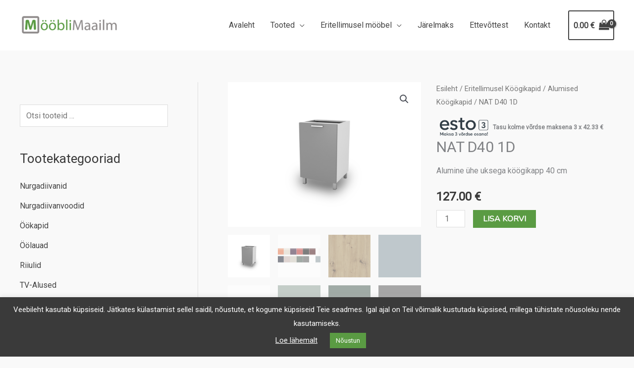

--- FILE ---
content_type: text/html; charset=UTF-8
request_url: https://mooblimaailm.ee/toode/nat-d40-1d/
body_size: 34669
content:
<!DOCTYPE html>
<html lang="et">
<head>
<meta charset="UTF-8">
<meta name="viewport" content="width=device-width, initial-scale=1">
	<link rel="profile" href="https://gmpg.org/xfn/11"> 
	<title>NAT D40 1D &#8211; Mööblimaailm</title>
<meta name='robots' content='max-image-preview:large' />
	<style>img:is([sizes="auto" i], [sizes^="auto," i]) { contain-intrinsic-size: 3000px 1500px }</style>
	<link rel='dns-prefetch' href='//fonts.googleapis.com' />
<link rel="alternate" type="application/rss+xml" title="Mööblimaailm &raquo; RSS" href="https://mooblimaailm.ee/feed/" />
<link rel="alternate" type="application/rss+xml" title="Mööblimaailm &raquo; Kommentaaride RSS" href="https://mooblimaailm.ee/comments/feed/" />
<script>
window._wpemojiSettings = {"baseUrl":"https:\/\/s.w.org\/images\/core\/emoji\/16.0.1\/72x72\/","ext":".png","svgUrl":"https:\/\/s.w.org\/images\/core\/emoji\/16.0.1\/svg\/","svgExt":".svg","source":{"concatemoji":"https:\/\/mooblimaailm.ee\/wp-includes\/js\/wp-emoji-release.min.js?ver=6.8.3"}};
/*! This file is auto-generated */
!function(s,n){var o,i,e;function c(e){try{var t={supportTests:e,timestamp:(new Date).valueOf()};sessionStorage.setItem(o,JSON.stringify(t))}catch(e){}}function p(e,t,n){e.clearRect(0,0,e.canvas.width,e.canvas.height),e.fillText(t,0,0);var t=new Uint32Array(e.getImageData(0,0,e.canvas.width,e.canvas.height).data),a=(e.clearRect(0,0,e.canvas.width,e.canvas.height),e.fillText(n,0,0),new Uint32Array(e.getImageData(0,0,e.canvas.width,e.canvas.height).data));return t.every(function(e,t){return e===a[t]})}function u(e,t){e.clearRect(0,0,e.canvas.width,e.canvas.height),e.fillText(t,0,0);for(var n=e.getImageData(16,16,1,1),a=0;a<n.data.length;a++)if(0!==n.data[a])return!1;return!0}function f(e,t,n,a){switch(t){case"flag":return n(e,"\ud83c\udff3\ufe0f\u200d\u26a7\ufe0f","\ud83c\udff3\ufe0f\u200b\u26a7\ufe0f")?!1:!n(e,"\ud83c\udde8\ud83c\uddf6","\ud83c\udde8\u200b\ud83c\uddf6")&&!n(e,"\ud83c\udff4\udb40\udc67\udb40\udc62\udb40\udc65\udb40\udc6e\udb40\udc67\udb40\udc7f","\ud83c\udff4\u200b\udb40\udc67\u200b\udb40\udc62\u200b\udb40\udc65\u200b\udb40\udc6e\u200b\udb40\udc67\u200b\udb40\udc7f");case"emoji":return!a(e,"\ud83e\udedf")}return!1}function g(e,t,n,a){var r="undefined"!=typeof WorkerGlobalScope&&self instanceof WorkerGlobalScope?new OffscreenCanvas(300,150):s.createElement("canvas"),o=r.getContext("2d",{willReadFrequently:!0}),i=(o.textBaseline="top",o.font="600 32px Arial",{});return e.forEach(function(e){i[e]=t(o,e,n,a)}),i}function t(e){var t=s.createElement("script");t.src=e,t.defer=!0,s.head.appendChild(t)}"undefined"!=typeof Promise&&(o="wpEmojiSettingsSupports",i=["flag","emoji"],n.supports={everything:!0,everythingExceptFlag:!0},e=new Promise(function(e){s.addEventListener("DOMContentLoaded",e,{once:!0})}),new Promise(function(t){var n=function(){try{var e=JSON.parse(sessionStorage.getItem(o));if("object"==typeof e&&"number"==typeof e.timestamp&&(new Date).valueOf()<e.timestamp+604800&&"object"==typeof e.supportTests)return e.supportTests}catch(e){}return null}();if(!n){if("undefined"!=typeof Worker&&"undefined"!=typeof OffscreenCanvas&&"undefined"!=typeof URL&&URL.createObjectURL&&"undefined"!=typeof Blob)try{var e="postMessage("+g.toString()+"("+[JSON.stringify(i),f.toString(),p.toString(),u.toString()].join(",")+"));",a=new Blob([e],{type:"text/javascript"}),r=new Worker(URL.createObjectURL(a),{name:"wpTestEmojiSupports"});return void(r.onmessage=function(e){c(n=e.data),r.terminate(),t(n)})}catch(e){}c(n=g(i,f,p,u))}t(n)}).then(function(e){for(var t in e)n.supports[t]=e[t],n.supports.everything=n.supports.everything&&n.supports[t],"flag"!==t&&(n.supports.everythingExceptFlag=n.supports.everythingExceptFlag&&n.supports[t]);n.supports.everythingExceptFlag=n.supports.everythingExceptFlag&&!n.supports.flag,n.DOMReady=!1,n.readyCallback=function(){n.DOMReady=!0}}).then(function(){return e}).then(function(){var e;n.supports.everything||(n.readyCallback(),(e=n.source||{}).concatemoji?t(e.concatemoji):e.wpemoji&&e.twemoji&&(t(e.twemoji),t(e.wpemoji)))}))}((window,document),window._wpemojiSettings);
</script>
<link rel='stylesheet' id='astra-bb-builder-css' href='https://mooblimaailm.ee/wp-content/themes/astra/assets/css/minified/compatibility/page-builder/bb-plugin.min.css?ver=4.11.13' media='all' />
<link rel='stylesheet' id='astra-theme-css-css' href='https://mooblimaailm.ee/wp-content/themes/astra/assets/css/minified/frontend.min.css?ver=4.11.13' media='all' />
<style id='astra-theme-css-inline-css'>
.ast-no-sidebar .entry-content .alignfull {margin-left: calc( -50vw + 50%);margin-right: calc( -50vw + 50%);max-width: 100vw;width: 100vw;}.ast-no-sidebar .entry-content .alignwide {margin-left: calc(-41vw + 50%);margin-right: calc(-41vw + 50%);max-width: unset;width: unset;}.ast-no-sidebar .entry-content .alignfull .alignfull,.ast-no-sidebar .entry-content .alignfull .alignwide,.ast-no-sidebar .entry-content .alignwide .alignfull,.ast-no-sidebar .entry-content .alignwide .alignwide,.ast-no-sidebar .entry-content .wp-block-column .alignfull,.ast-no-sidebar .entry-content .wp-block-column .alignwide{width: 100%;margin-left: auto;margin-right: auto;}.wp-block-gallery,.blocks-gallery-grid {margin: 0;}.wp-block-separator {max-width: 100px;}.wp-block-separator.is-style-wide,.wp-block-separator.is-style-dots {max-width: none;}.entry-content .has-2-columns .wp-block-column:first-child {padding-right: 10px;}.entry-content .has-2-columns .wp-block-column:last-child {padding-left: 10px;}@media (max-width: 782px) {.entry-content .wp-block-columns .wp-block-column {flex-basis: 100%;}.entry-content .has-2-columns .wp-block-column:first-child {padding-right: 0;}.entry-content .has-2-columns .wp-block-column:last-child {padding-left: 0;}}body .entry-content .wp-block-latest-posts {margin-left: 0;}body .entry-content .wp-block-latest-posts li {list-style: none;}.ast-no-sidebar .ast-container .entry-content .wp-block-latest-posts {margin-left: 0;}.ast-header-break-point .entry-content .alignwide {margin-left: auto;margin-right: auto;}.entry-content .blocks-gallery-item img {margin-bottom: auto;}.wp-block-pullquote {border-top: 4px solid #555d66;border-bottom: 4px solid #555d66;color: #40464d;}:root{--ast-post-nav-space:0;--ast-container-default-xlg-padding:6.67em;--ast-container-default-lg-padding:5.67em;--ast-container-default-slg-padding:4.34em;--ast-container-default-md-padding:3.34em;--ast-container-default-sm-padding:6.67em;--ast-container-default-xs-padding:2.4em;--ast-container-default-xxs-padding:1.4em;--ast-code-block-background:#EEEEEE;--ast-comment-inputs-background:#FAFAFA;--ast-normal-container-width:1200px;--ast-narrow-container-width:750px;--ast-blog-title-font-weight:normal;--ast-blog-meta-weight:inherit;--ast-global-color-primary:var(--ast-global-color-5);--ast-global-color-secondary:var(--ast-global-color-4);--ast-global-color-alternate-background:var(--ast-global-color-7);--ast-global-color-subtle-background:var(--ast-global-color-6);--ast-bg-style-guide:#F8FAFC;--ast-shadow-style-guide:0px 0px 4px 0 #00000057;--ast-global-dark-bg-style:#fff;--ast-global-dark-lfs:#fbfbfb;--ast-widget-bg-color:#fafafa;--ast-wc-container-head-bg-color:#fbfbfb;--ast-title-layout-bg:#eeeeee;--ast-search-border-color:#e7e7e7;--ast-lifter-hover-bg:#e6e6e6;--ast-gallery-block-color:#000;--srfm-color-input-label:var(--ast-global-color-2);}html{font-size:100%;}a,.page-title{color:#434343;}a:hover,a:focus{color:#5a9b43;}body,button,input,select,textarea,.ast-button,.ast-custom-button{font-family:'Roboto',sans-serif;font-weight:400;font-size:16px;font-size:1rem;}blockquote{color:#000000;}h1,h2,h3,h4,h5,h6,.entry-content :where(h1,h2,h3,h4,h5,h6),.entry-content :where(h1,h2,h3,h4,h5,h6) a,.site-title,.site-title a{font-family:'Roboto Condensed',sans-serif;font-weight:700;}.site-title{font-size:35px;font-size:2.1875rem;display:none;}header .custom-logo-link img{max-width:200px;width:200px;}.astra-logo-svg{width:200px;}.site-header .site-description{font-size:15px;font-size:0.9375rem;display:none;}.entry-title{font-size:30px;font-size:1.875rem;}.archive .ast-article-post .ast-article-inner,.blog .ast-article-post .ast-article-inner,.archive .ast-article-post .ast-article-inner:hover,.blog .ast-article-post .ast-article-inner:hover{overflow:hidden;}h1,.entry-content :where(h1),.entry-content :where(h1) a{font-size:75px;font-size:4.6875rem;font-weight:700;font-family:'Montserrat',sans-serif;line-height:1.4em;}h2,.entry-content :where(h2),.entry-content :where(h2) a{font-size:42px;font-size:2.625rem;font-family:'Roboto Condensed',sans-serif;line-height:1.3em;}h3,.entry-content :where(h3),.entry-content :where(h3) a{font-size:30px;font-size:1.875rem;font-weight:700;font-family:'Montserrat',sans-serif;line-height:1.3em;}h4,.entry-content :where(h4),.entry-content :where(h4) a{font-size:20px;font-size:1.25rem;line-height:1.2em;font-family:'Roboto Condensed',sans-serif;}h5,.entry-content :where(h5),.entry-content :where(h5) a{font-size:18px;font-size:1.125rem;line-height:1.2em;font-family:'Roboto Condensed',sans-serif;}h6,.entry-content :where(h6),.entry-content :where(h6) a{font-size:15px;font-size:0.9375rem;line-height:1.25em;font-family:'Roboto Condensed',sans-serif;}::selection{background-color:#434343;color:#ffffff;}body,h1,h2,h3,h4,h5,h6,.entry-title a,.entry-content :where(h1,h2,h3,h4,h5,h6),.entry-content :where(h1,h2,h3,h4,h5,h6) a{color:#3a3a3a;}.tagcloud a:hover,.tagcloud a:focus,.tagcloud a.current-item{color:#ffffff;border-color:#434343;background-color:#434343;}input:focus,input[type="text"]:focus,input[type="email"]:focus,input[type="url"]:focus,input[type="password"]:focus,input[type="reset"]:focus,input[type="search"]:focus,textarea:focus{border-color:#434343;}input[type="radio"]:checked,input[type=reset],input[type="checkbox"]:checked,input[type="checkbox"]:hover:checked,input[type="checkbox"]:focus:checked,input[type=range]::-webkit-slider-thumb{border-color:#434343;background-color:#434343;box-shadow:none;}.site-footer a:hover + .post-count,.site-footer a:focus + .post-count{background:#434343;border-color:#434343;}.single .nav-links .nav-previous,.single .nav-links .nav-next{color:#434343;}.entry-meta,.entry-meta *{line-height:1.45;color:#434343;}.entry-meta a:not(.ast-button):hover,.entry-meta a:not(.ast-button):hover *,.entry-meta a:not(.ast-button):focus,.entry-meta a:not(.ast-button):focus *,.page-links > .page-link,.page-links .page-link:hover,.post-navigation a:hover{color:#5a9b43;}#cat option,.secondary .calendar_wrap thead a,.secondary .calendar_wrap thead a:visited{color:#434343;}.secondary .calendar_wrap #today,.ast-progress-val span{background:#434343;}.secondary a:hover + .post-count,.secondary a:focus + .post-count{background:#434343;border-color:#434343;}.calendar_wrap #today > a{color:#ffffff;}.page-links .page-link,.single .post-navigation a{color:#434343;}.ast-search-menu-icon .search-form button.search-submit{padding:0 4px;}.ast-search-menu-icon form.search-form{padding-right:0;}.ast-search-menu-icon.slide-search input.search-field{width:0;}.ast-header-search .ast-search-menu-icon.ast-dropdown-active .search-form,.ast-header-search .ast-search-menu-icon.ast-dropdown-active .search-field:focus{transition:all 0.2s;}.search-form input.search-field:focus{outline:none;}.widget-title,.widget .wp-block-heading{font-size:22px;font-size:1.375rem;color:#3a3a3a;}#secondary,#secondary button,#secondary input,#secondary select,#secondary textarea{font-size:16px;font-size:1rem;}.ast-search-menu-icon.slide-search a:focus-visible:focus-visible,.astra-search-icon:focus-visible,#close:focus-visible,a:focus-visible,.ast-menu-toggle:focus-visible,.site .skip-link:focus-visible,.wp-block-loginout input:focus-visible,.wp-block-search.wp-block-search__button-inside .wp-block-search__inside-wrapper,.ast-header-navigation-arrow:focus-visible,.woocommerce .wc-proceed-to-checkout > .checkout-button:focus-visible,.woocommerce .woocommerce-MyAccount-navigation ul li a:focus-visible,.ast-orders-table__row .ast-orders-table__cell:focus-visible,.woocommerce .woocommerce-order-details .order-again > .button:focus-visible,.woocommerce .woocommerce-message a.button.wc-forward:focus-visible,.woocommerce #minus_qty:focus-visible,.woocommerce #plus_qty:focus-visible,a#ast-apply-coupon:focus-visible,.woocommerce .woocommerce-info a:focus-visible,.woocommerce .astra-shop-summary-wrap a:focus-visible,.woocommerce a.wc-forward:focus-visible,#ast-apply-coupon:focus-visible,.woocommerce-js .woocommerce-mini-cart-item a.remove:focus-visible,#close:focus-visible,.button.search-submit:focus-visible,#search_submit:focus,.normal-search:focus-visible,.ast-header-account-wrap:focus-visible,.woocommerce .ast-on-card-button.ast-quick-view-trigger:focus,.astra-cart-drawer-close:focus,.ast-single-variation:focus,.ast-woocommerce-product-gallery__image:focus,.ast-button:focus,.woocommerce-product-gallery--with-images [data-controls="prev"]:focus-visible,.woocommerce-product-gallery--with-images [data-controls="next"]:focus-visible{outline-style:dotted;outline-color:inherit;outline-width:thin;}input:focus,input[type="text"]:focus,input[type="email"]:focus,input[type="url"]:focus,input[type="password"]:focus,input[type="reset"]:focus,input[type="search"]:focus,input[type="number"]:focus,textarea:focus,.wp-block-search__input:focus,[data-section="section-header-mobile-trigger"] .ast-button-wrap .ast-mobile-menu-trigger-minimal:focus,.ast-mobile-popup-drawer.active .menu-toggle-close:focus,.woocommerce-ordering select.orderby:focus,#ast-scroll-top:focus,#coupon_code:focus,.woocommerce-page #comment:focus,.woocommerce #reviews #respond input#submit:focus,.woocommerce a.add_to_cart_button:focus,.woocommerce .button.single_add_to_cart_button:focus,.woocommerce .woocommerce-cart-form button:focus,.woocommerce .woocommerce-cart-form__cart-item .quantity .qty:focus,.woocommerce .woocommerce-billing-fields .woocommerce-billing-fields__field-wrapper .woocommerce-input-wrapper > .input-text:focus,.woocommerce #order_comments:focus,.woocommerce #place_order:focus,.woocommerce .woocommerce-address-fields .woocommerce-address-fields__field-wrapper .woocommerce-input-wrapper > .input-text:focus,.woocommerce .woocommerce-MyAccount-content form button:focus,.woocommerce .woocommerce-MyAccount-content .woocommerce-EditAccountForm .woocommerce-form-row .woocommerce-Input.input-text:focus,.woocommerce .ast-woocommerce-container .woocommerce-pagination ul.page-numbers li a:focus,body #content .woocommerce form .form-row .select2-container--default .select2-selection--single:focus,#ast-coupon-code:focus,.woocommerce.woocommerce-js .quantity input[type=number]:focus,.woocommerce-js .woocommerce-mini-cart-item .quantity input[type=number]:focus,.woocommerce p#ast-coupon-trigger:focus{border-style:dotted;border-color:inherit;border-width:thin;}input{outline:none;}.woocommerce-js input[type=text]:focus,.woocommerce-js input[type=email]:focus,.woocommerce-js textarea:focus,input[type=number]:focus,.comments-area textarea#comment:focus,.comments-area textarea#comment:active,.comments-area .ast-comment-formwrap input[type="text"]:focus,.comments-area .ast-comment-formwrap input[type="text"]:active{outline-style:unset;outline-color:inherit;outline-width:thin;}.site-logo-img img{ transition:all 0.2s linear;}body .ast-oembed-container *{position:absolute;top:0;width:100%;height:100%;left:0;}body .wp-block-embed-pocket-casts .ast-oembed-container *{position:unset;}.ast-single-post-featured-section + article {margin-top: 2em;}.site-content .ast-single-post-featured-section img {width: 100%;overflow: hidden;object-fit: cover;}.site > .ast-single-related-posts-container {margin-top: 0;}@media (min-width: 922px) {.ast-desktop .ast-container--narrow {max-width: var(--ast-narrow-container-width);margin: 0 auto;}}#secondary {margin: 4em 0 2.5em;word-break: break-word;line-height: 2;}#secondary li {margin-bottom: 0.25em;}#secondary li:last-child {margin-bottom: 0;}@media (max-width: 768px) {.js_active .ast-plain-container.ast-single-post #secondary {margin-top: 1.5em;}}.ast-separate-container.ast-two-container #secondary .widget {background-color: #fff;padding: 2em;margin-bottom: 2em;}@media (min-width: 993px) {.ast-left-sidebar #secondary {padding-right: 60px;}.ast-right-sidebar #secondary {padding-left: 60px;}}@media (max-width: 993px) {.ast-right-sidebar #secondary {padding-left: 30px;}.ast-left-sidebar #secondary {padding-right: 30px;}}@media (max-width:921.9px){#ast-desktop-header{display:none;}}@media (min-width:922px){#ast-mobile-header{display:none;}}.ast-site-header-cart .cart-container,.ast-edd-site-header-cart .ast-edd-cart-container {transition: all 0.2s linear;}.ast-site-header-cart .ast-woo-header-cart-info-wrap,.ast-edd-site-header-cart .ast-edd-header-cart-info-wrap {padding: 0 6px 0 2px;font-weight: 600;line-height: 2.7;display: inline-block;}.ast-site-header-cart i.astra-icon {font-size: 20px;font-size: 1.3em;font-style: normal;font-weight: normal;position: relative;padding: 0 2px;}.ast-site-header-cart i.astra-icon.no-cart-total:after,.ast-header-break-point.ast-header-custom-item-outside .ast-edd-header-cart-info-wrap,.ast-header-break-point.ast-header-custom-item-outside .ast-woo-header-cart-info-wrap {display: none;}.ast-site-header-cart.ast-menu-cart-fill i.astra-icon,.ast-edd-site-header-cart.ast-edd-menu-cart-fill span.astra-icon {font-size: 1.1em;}.astra-cart-drawer {position: fixed;display: block;visibility: hidden;overflow: auto;-webkit-overflow-scrolling: touch;z-index: 10000;background-color: var(--ast-global-color-primary,var(--ast-global-color-5));transform: translate3d(0,0,0);opacity: 0;will-change: transform;transition: 0.25s ease;}.woocommerce-mini-cart {position: relative;}.woocommerce-mini-cart::before {content: "";transition: .3s;}.woocommerce-mini-cart.ajax-mini-cart-qty-loading::before {position: absolute;top: 0;left: 0;right: 0;width: 100%;height: 100%;z-index: 5;background-color: var(--ast-global-color-primary,var(--ast-global-color-5));opacity: .5;}.astra-cart-drawer {width: 460px;height: 100%;left: 100%;top: 0px;opacity: 1;transform: translate3d(0%,0,0);}.astra-cart-drawer .astra-cart-drawer-header {position: absolute;width: 100%;text-align: left;text-transform: inherit;font-weight: 500;border-bottom: 1px solid var(--ast-border-color);padding: 1.34em;line-height: 1;z-index: 1;max-height: 3.5em;}.astra-cart-drawer .astra-cart-drawer-header .astra-cart-drawer-title {color: var(--ast-global-color-2);}.astra-cart-drawer .astra-cart-drawer-close .ast-close-svg {width: 22px;height: 22px;}.astra-cart-drawer .astra-cart-drawer-content,.astra-cart-drawer .astra-cart-drawer-content .widget_shopping_cart,.astra-cart-drawer .astra-cart-drawer-content .widget_shopping_cart_content {height: 100%;}.astra-cart-drawer .astra-cart-drawer-content {padding-top: 3.5em;}.astra-cart-drawer .ast-mini-cart-price-wrap .multiply-symbol{padding: 0 0.5em;}.astra-cart-drawer .astra-cart-drawer-content .woocommerce-mini-cart-item .ast-mini-cart-price-wrap {float: right;margin-top: 0.5em;max-width: 50%;}.astra-cart-drawer .astra-cart-drawer-content .woocommerce-mini-cart-item .variation {margin-top: 0.5em;margin-bottom: 0.5em;}.astra-cart-drawer .astra-cart-drawer-content .woocommerce-mini-cart-item .variation dt {font-weight: 500;}.astra-cart-drawer .astra-cart-drawer-content .widget_shopping_cart_content {display: flex;flex-direction: column;overflow: hidden;}.astra-cart-drawer .astra-cart-drawer-content .widget_shopping_cart_content ul li {min-height: 60px;}.woocommerce-js .astra-cart-drawer .astra-cart-drawer-content .woocommerce-mini-cart__total {display: flex;justify-content: space-between;padding: 0.7em 1.34em;margin-bottom: 0;}.woocommerce-js .astra-cart-drawer .astra-cart-drawer-content .woocommerce-mini-cart__total strong,.woocommerce-js .astra-cart-drawer .astra-cart-drawer-content .woocommerce-mini-cart__total .amount {width: 50%;}.astra-cart-drawer .astra-cart-drawer-content .woocommerce-mini-cart {padding: 1.3em;flex: 1;overflow: auto;}.astra-cart-drawer .astra-cart-drawer-content .woocommerce-mini-cart a.remove {width: 20px;height: 20px;line-height: 16px;}.astra-cart-drawer .astra-cart-drawer-content .woocommerce-mini-cart__total {padding: 1em 1.5em;margin: 0;text-align: center;}.astra-cart-drawer .astra-cart-drawer-content .woocommerce-mini-cart__buttons {padding: 1.34em;text-align: center;margin-bottom: 0;}.astra-cart-drawer .astra-cart-drawer-content .woocommerce-mini-cart__buttons .button.checkout {margin-right: 0;}.astra-cart-drawer .astra-cart-drawer-content .woocommerce-mini-cart__buttons a{width: 100%;}.woocommerce-js .astra-cart-drawer .astra-cart-drawer-content .woocommerce-mini-cart__buttons a:nth-last-child(1) {margin-bottom: 0;}.astra-cart-drawer .astra-cart-drawer-content .edd-cart-item {padding: .5em 2.6em .5em 1.5em;}.astra-cart-drawer .astra-cart-drawer-content .edd-cart-item .edd-remove-from-cart::after {width: 20px;height: 20px;line-height: 16px;}.astra-cart-drawer .astra-cart-drawer-content .edd-cart-number-of-items {padding: 1em 1.5em 1em 1.5em;margin-bottom: 0;text-align: center;}.astra-cart-drawer .astra-cart-drawer-content .edd_total {padding: .5em 1.5em;margin: 0;text-align: center;}.astra-cart-drawer .astra-cart-drawer-content .cart_item.edd_checkout {padding: 1em 1.5em 0;text-align: center;margin-top: 0;}.astra-cart-drawer .widget_shopping_cart_content > .woocommerce-mini-cart__empty-message {display: none;}.astra-cart-drawer .woocommerce-mini-cart__empty-message,.astra-cart-drawer .cart_item.empty {text-align: center;margin-top: 10px;}body.admin-bar .astra-cart-drawer {padding-top: 32px;}@media (max-width: 782px) {body.admin-bar .astra-cart-drawer {padding-top: 46px;}}.ast-mobile-cart-active body.ast-hfb-header {overflow: hidden;}.ast-mobile-cart-active .astra-mobile-cart-overlay {opacity: 1;cursor: pointer;visibility: visible;z-index: 999;}.ast-mini-cart-empty-wrap {display: flex;flex-wrap: wrap;height: 100%;align-items: flex-end;}.ast-mini-cart-empty-wrap > * {width: 100%;}.astra-cart-drawer-content .ast-mini-cart-empty {height: 100%;display: flex;flex-direction: column;justify-content: space-between;text-align: center;}.astra-cart-drawer-content .ast-mini-cart-empty .ast-mini-cart-message {display: flex;align-items: center;justify-content: center;height: 100%;padding: 1.34em;}@media (min-width: 546px) {.astra-cart-drawer .astra-cart-drawer-content.ast-large-view .woocommerce-mini-cart__buttons {display: flex;}.woocommerce-js .astra-cart-drawer .astra-cart-drawer-content.ast-large-view .woocommerce-mini-cart__buttons a,.woocommerce-js .astra-cart-drawer .astra-cart-drawer-content.ast-large-view .woocommerce-mini-cart__buttons a.checkout {margin-top: 0;margin-bottom: 0;}}.ast-site-header-cart .cart-container:focus-visible {display: inline-block;}.ast-site-header-cart i.astra-icon:after {content: attr(data-cart-total);position: absolute;font-family: 'Roboto',sans-serif;font-style: normal;top: -10px;right: -12px;font-weight: bold;box-shadow: 1px 1px 3px 0px rgba(0,0,0,0.3);font-size: 11px;padding-left: 0px;padding-right: 1px;line-height: 17px;letter-spacing: -.5px;height: 18px;min-width: 18px;border-radius: 99px;text-align: center;z-index: 3;}li.woocommerce-custom-menu-item .ast-site-header-cart i.astra-icon:after,li.edd-custom-menu-item .ast-edd-site-header-cart span.astra-icon:after {padding-left: 2px;}.astra-cart-drawer .astra-cart-drawer-close {position: absolute;top: 0.5em;right: 0;border: none;margin: 0;padding: .6em 1em .4em;color: var(--ast-global-color-2);background-color: transparent;}.astra-mobile-cart-overlay {background-color: rgba(0,0,0,0.4);position: fixed;top: 0;right: 0;bottom: 0;left: 0;visibility: hidden;opacity: 0;transition: opacity 0.2s ease-in-out;}.astra-cart-drawer .astra-cart-drawer-content .edd-cart-item .edd-remove-from-cart {right: 1.2em;}.ast-header-break-point.ast-woocommerce-cart-menu.ast-hfb-header .ast-cart-menu-wrap,.ast-header-break-point.ast-hfb-header .ast-cart-menu-wrap,.ast-header-break-point .ast-edd-site-header-cart-wrap .ast-edd-cart-menu-wrap {width: auto;height: 2em;font-size: 1.4em;line-height: 2;vertical-align: middle;text-align: right;}.woocommerce-js .astra-cart-drawer .astra-cart-drawer-content .woocommerce-mini-cart__buttons .button:not(.checkout):not(.ast-continue-shopping) {margin-right: 10px;}.woocommerce-js .astra-cart-drawer .astra-cart-drawer-content .woocommerce-mini-cart__buttons .button:not(.checkout):not(.ast-continue-shopping),.ast-site-header-cart .widget_shopping_cart .buttons .button:not(.checkout),.ast-site-header-cart .ast-site-header-cart-data .ast-mini-cart-empty .woocommerce-mini-cart__buttons a.button {background-color: transparent;border-style: solid;border-width: 1px;border-color: #5a9b43;color: #5a9b43;}.woocommerce-js .astra-cart-drawer .astra-cart-drawer-content .woocommerce-mini-cart__buttons .button:not(.checkout):not(.ast-continue-shopping):hover,.ast-site-header-cart .widget_shopping_cart .buttons .button:not(.checkout):hover {border-color: #000000;color: #000000;}.woocommerce-js .astra-cart-drawer .astra-cart-drawer-content .woocommerce-mini-cart__buttons a.checkout {margin-left: 0;margin-top: 10px;border-style: solid;border-width: 2px;border-color: #5a9b43;}.woocommerce-js .astra-cart-drawer .astra-cart-drawer-content .woocommerce-mini-cart__buttons a.checkout:hover {border-color: #000000;}.woocommerce-js .astra-cart-drawer .astra-cart-drawer-content .woocommerce-mini-cart__total strong{padding-right: .5em;text-align: left;font-weight: 500;}.woocommerce-js .astra-cart-drawer .astra-cart-drawer-content .woocommerce-mini-cart__total .amount{text-align: right;}.astra-cart-drawer.active {transform: translate3d(-100%,0,0);visibility: visible;}.ast-site-header-cart.ast-menu-cart-outline .ast-cart-menu-wrap,.ast-site-header-cart.ast-menu-cart-fill .ast-cart-menu-wrap,.ast-edd-site-header-cart.ast-edd-menu-cart-outline .ast-edd-cart-menu-wrap,.ast-edd-site-header-cart.ast-edd-menu-cart-fill .ast-edd-cart-menu-wrap {line-height: 1.8;}.ast-site-header-cart .cart-container *,.ast-edd-site-header-cart .ast-edd-cart-container * {transition: all 0s linear;}@media (max-width:921px){.astra-cart-drawer.active{width:80%;}}@media (max-width:544px){.astra-cart-drawer.active{width:100%;}}@media( max-width: 420px ) {.single .nav-links .nav-previous,.single .nav-links .nav-next {width: 100%;text-align: center;}}.wp-block-buttons.aligncenter{justify-content:center;}@media (max-width:782px){.entry-content .wp-block-columns .wp-block-column{margin-left:0px;}}.wp-block-image.aligncenter{margin-left:auto;margin-right:auto;}.wp-block-table.aligncenter{margin-left:auto;margin-right:auto;}.wp-block-buttons .wp-block-button.is-style-outline .wp-block-button__link.wp-element-button,.ast-outline-button,.wp-block-uagb-buttons-child .uagb-buttons-repeater.ast-outline-button{border-color:#5a9b43;border-top-width:2px;border-right-width:2px;border-bottom-width:2px;border-left-width:2px;font-family:'Nunito',sans-serif;font-weight:400;font-size:15px;font-size:0.9375rem;line-height:1em;border-top-left-radius:0px;border-top-right-radius:0px;border-bottom-right-radius:0px;border-bottom-left-radius:0px;}.wp-block-button.is-style-outline .wp-block-button__link:hover,.wp-block-buttons .wp-block-button.is-style-outline .wp-block-button__link:focus,.wp-block-buttons .wp-block-button.is-style-outline > .wp-block-button__link:not(.has-text-color):hover,.wp-block-buttons .wp-block-button.wp-block-button__link.is-style-outline:not(.has-text-color):hover,.ast-outline-button:hover,.ast-outline-button:focus,.wp-block-uagb-buttons-child .uagb-buttons-repeater.ast-outline-button:hover,.wp-block-uagb-buttons-child .uagb-buttons-repeater.ast-outline-button:focus{background-color:#000000;}.wp-block-button .wp-block-button__link.wp-element-button.is-style-outline:not(.has-background),.wp-block-button.is-style-outline>.wp-block-button__link.wp-element-button:not(.has-background),.ast-outline-button{background-color:#5a9b43;}.entry-content[data-ast-blocks-layout] > figure{margin-bottom:1em;}@media (max-width:921px){.ast-left-sidebar #content > .ast-container{display:flex;flex-direction:column-reverse;width:100%;}.ast-separate-container .ast-article-post,.ast-separate-container .ast-article-single{padding:1.5em 2.14em;}.ast-author-box img.avatar{margin:20px 0 0 0;}}@media (max-width:921px){#secondary.secondary{padding-top:0;}.ast-separate-container.ast-right-sidebar #secondary{padding-left:1em;padding-right:1em;}.ast-separate-container.ast-two-container #secondary{padding-left:0;padding-right:0;}.ast-page-builder-template .entry-header #secondary,.ast-page-builder-template #secondary{margin-top:1.5em;}}@media (max-width:921px){.ast-right-sidebar #primary{padding-right:0;}.ast-page-builder-template.ast-left-sidebar #secondary,.ast-page-builder-template.ast-right-sidebar #secondary{padding-right:20px;padding-left:20px;}.ast-right-sidebar #secondary,.ast-left-sidebar #primary{padding-left:0;}.ast-left-sidebar #secondary{padding-right:0;}}@media (min-width:922px){.ast-separate-container.ast-right-sidebar #primary,.ast-separate-container.ast-left-sidebar #primary{border:0;}.search-no-results.ast-separate-container #primary{margin-bottom:4em;}}@media (min-width:922px){.ast-right-sidebar #primary{border-right:1px solid var(--ast-border-color);}.ast-left-sidebar #primary{border-left:1px solid var(--ast-border-color);}.ast-right-sidebar #secondary{border-left:1px solid var(--ast-border-color);margin-left:-1px;}.ast-left-sidebar #secondary{border-right:1px solid var(--ast-border-color);margin-right:-1px;}.ast-separate-container.ast-two-container.ast-right-sidebar #secondary{padding-left:30px;padding-right:0;}.ast-separate-container.ast-two-container.ast-left-sidebar #secondary{padding-right:30px;padding-left:0;}.ast-separate-container.ast-right-sidebar #secondary,.ast-separate-container.ast-left-sidebar #secondary{border:0;margin-left:auto;margin-right:auto;}.ast-separate-container.ast-two-container #secondary .widget:last-child{margin-bottom:0;}}.wp-block-button .wp-block-button__link{color:#ffffff;}.wp-block-button .wp-block-button__link:hover,.wp-block-button .wp-block-button__link:focus{color:#ffffff;background-color:#000000;border-color:#000000;}.wp-block-button .wp-block-button__link{border-top-width:0;border-right-width:0;border-left-width:0;border-bottom-width:0;border-color:#5a9b43;background-color:#5a9b43;color:#ffffff;font-family:'Nunito',sans-serif;font-weight:400;line-height:1em;text-transform:uppercase;font-size:15px;font-size:0.9375rem;border-top-left-radius:0px;border-top-right-radius:0px;border-bottom-right-radius:0px;border-bottom-left-radius:0px;padding-top:20px;padding-right:40px;padding-bottom:20px;padding-left:40px;}@media (max-width:921px){.wp-block-button .wp-block-button__link{padding-top:12px;padding-right:25px;padding-bottom:12px;padding-left:25px;}}@media (max-width:544px){.wp-block-button .wp-block-button__link{padding-top:12px;padding-right:25px;padding-bottom:12px;padding-left:25px;}}.menu-toggle,button,.ast-button,.ast-custom-button,.button,input#submit,input[type="button"],input[type="submit"],input[type="reset"]{border-style:solid;border-top-width:0;border-right-width:0;border-left-width:0;border-bottom-width:0;color:#ffffff;border-color:#5a9b43;background-color:#5a9b43;padding-top:20px;padding-right:40px;padding-bottom:20px;padding-left:40px;font-family:'Nunito',sans-serif;font-weight:400;font-size:15px;font-size:0.9375rem;line-height:1em;text-transform:uppercase;border-top-left-radius:0px;border-top-right-radius:0px;border-bottom-right-radius:0px;border-bottom-left-radius:0px;}button:focus,.menu-toggle:hover,button:hover,.ast-button:hover,.ast-custom-button:hover .button:hover,.ast-custom-button:hover ,input[type=reset]:hover,input[type=reset]:focus,input#submit:hover,input#submit:focus,input[type="button"]:hover,input[type="button"]:focus,input[type="submit"]:hover,input[type="submit"]:focus{color:#ffffff;background-color:#000000;border-color:#000000;}@media (max-width:921px){.menu-toggle,button,.ast-button,.ast-custom-button,.button,input#submit,input[type="button"],input[type="submit"],input[type="reset"]{padding-top:12px;padding-right:25px;padding-bottom:12px;padding-left:25px;}}@media (max-width:544px){.menu-toggle,button,.ast-button,.ast-custom-button,.button,input#submit,input[type="button"],input[type="submit"],input[type="reset"]{padding-top:12px;padding-right:25px;padding-bottom:12px;padding-left:25px;}}@media (max-width:921px){.ast-mobile-header-stack .main-header-bar .ast-search-menu-icon{display:inline-block;}.ast-header-break-point.ast-header-custom-item-outside .ast-mobile-header-stack .main-header-bar .ast-search-icon{margin:0;}.ast-comment-avatar-wrap img{max-width:2.5em;}.ast-comment-meta{padding:0 1.8888em 1.3333em;}.ast-separate-container .ast-comment-list li.depth-1{padding:1.5em 2.14em;}.ast-separate-container .comment-respond{padding:2em 2.14em;}}@media (min-width:544px){.ast-container{max-width:100%;}}@media (max-width:544px){.ast-separate-container .ast-article-post,.ast-separate-container .ast-article-single,.ast-separate-container .comments-title,.ast-separate-container .ast-archive-description{padding:1.5em 1em;}.ast-separate-container #content .ast-container{padding-left:0.54em;padding-right:0.54em;}.ast-separate-container .ast-comment-list .bypostauthor{padding:.5em;}.ast-search-menu-icon.ast-dropdown-active .search-field{width:170px;}.ast-separate-container #secondary{padding-top:0;}.ast-separate-container.ast-two-container #secondary .widget{margin-bottom:1.5em;padding-left:1em;padding-right:1em;}} #ast-mobile-header .ast-site-header-cart-li a{pointer-events:none;}body,.ast-separate-container{background-color:#f9f9f9;background-image:none;}.ast-no-sidebar.ast-separate-container .entry-content .alignfull {margin-left: -6.67em;margin-right: -6.67em;width: auto;}@media (max-width: 1200px) {.ast-no-sidebar.ast-separate-container .entry-content .alignfull {margin-left: -2.4em;margin-right: -2.4em;}}@media (max-width: 768px) {.ast-no-sidebar.ast-separate-container .entry-content .alignfull {margin-left: -2.14em;margin-right: -2.14em;}}@media (max-width: 544px) {.ast-no-sidebar.ast-separate-container .entry-content .alignfull {margin-left: -1em;margin-right: -1em;}}.ast-no-sidebar.ast-separate-container .entry-content .alignwide {margin-left: -20px;margin-right: -20px;}.ast-no-sidebar.ast-separate-container .entry-content .wp-block-column .alignfull,.ast-no-sidebar.ast-separate-container .entry-content .wp-block-column .alignwide {margin-left: auto;margin-right: auto;width: 100%;}@media (max-width:921px){.site-title{display:none;}.site-header .site-description{display:none;}h1,.entry-content :where(h1),.entry-content :where(h1) a{font-size:45px;}h2,.entry-content :where(h2),.entry-content :where(h2) a{font-size:35px;}h3,.entry-content :where(h3),.entry-content :where(h3) a{font-size:28px;}}@media (max-width:544px){.site-title{display:none;}.site-header .site-description{display:none;}h1,.entry-content :where(h1),.entry-content :where(h1) a{font-size:35px;}h2,.entry-content :where(h2),.entry-content :where(h2) a{font-size:25px;}h3,.entry-content :where(h3),.entry-content :where(h3) a{font-size:20px;}header .custom-logo-link img,.ast-header-break-point .site-branding img,.ast-header-break-point .custom-logo-link img{max-width:150px;width:150px;}.astra-logo-svg{width:150px;}.ast-header-break-point .site-logo-img .custom-mobile-logo-link img{max-width:150px;}}@media (max-width:921px){html{font-size:91.2%;}}@media (max-width:544px){html{font-size:91.2%;}}@media (min-width:922px){.ast-container{max-width:1240px;}}@font-face {font-family: "Astra";src: url(https://mooblimaailm.ee/wp-content/themes/astra/assets/fonts/astra.woff) format("woff"),url(https://mooblimaailm.ee/wp-content/themes/astra/assets/fonts/astra.ttf) format("truetype"),url(https://mooblimaailm.ee/wp-content/themes/astra/assets/fonts/astra.svg#astra) format("svg");font-weight: normal;font-style: normal;font-display: fallback;}@media (min-width:922px){.main-header-menu .sub-menu .menu-item.ast-left-align-sub-menu:hover > .sub-menu,.main-header-menu .sub-menu .menu-item.ast-left-align-sub-menu.focus > .sub-menu{margin-left:-2px;}}.site .comments-area{padding-bottom:3em;}.astra-icon-down_arrow::after {content: "\e900";font-family: Astra;}.astra-icon-close::after {content: "\e5cd";font-family: Astra;}.astra-icon-drag_handle::after {content: "\e25d";font-family: Astra;}.astra-icon-format_align_justify::after {content: "\e235";font-family: Astra;}.astra-icon-menu::after {content: "\e5d2";font-family: Astra;}.astra-icon-reorder::after {content: "\e8fe";font-family: Astra;}.astra-icon-search::after {content: "\e8b6";font-family: Astra;}.astra-icon-zoom_in::after {content: "\e56b";font-family: Astra;}.astra-icon-check-circle::after {content: "\e901";font-family: Astra;}.astra-icon-shopping-cart::after {content: "\f07a";font-family: Astra;}.astra-icon-shopping-bag::after {content: "\f290";font-family: Astra;}.astra-icon-shopping-basket::after {content: "\f291";font-family: Astra;}.astra-icon-circle-o::after {content: "\e903";font-family: Astra;}.astra-icon-certificate::after {content: "\e902";font-family: Astra;}blockquote {padding: 1.2em;}.ast-header-break-point .ast-mobile-header-wrap .ast-above-header-wrap .main-header-bar-navigation .inline-on-mobile .menu-item .menu-link,.ast-header-break-point .ast-mobile-header-wrap .ast-main-header-wrap .main-header-bar-navigation .inline-on-mobile .menu-item .menu-link,.ast-header-break-point .ast-mobile-header-wrap .ast-below-header-wrap .main-header-bar-navigation .inline-on-mobile .menu-item .menu-link {border: none;}.ast-header-break-point .ast-mobile-header-wrap .ast-above-header-wrap .main-header-bar-navigation .inline-on-mobile .menu-item-has-children > .ast-menu-toggle::before,.ast-header-break-point .ast-mobile-header-wrap .ast-main-header-wrap .main-header-bar-navigation .inline-on-mobile .menu-item-has-children > .ast-menu-toggle::before,.ast-header-break-point .ast-mobile-header-wrap .ast-below-header-wrap .main-header-bar-navigation .inline-on-mobile .menu-item-has-children > .ast-menu-toggle::before {font-size: .6rem;}.ast-header-break-point .ast-mobile-header-wrap .ast-flex.inline-on-mobile {flex-wrap: unset;}.ast-header-break-point .ast-mobile-header-wrap .ast-flex.inline-on-mobile .menu-item.ast-submenu-expanded > .sub-menu .menu-link {padding: .1em 1em;}.ast-header-break-point .ast-mobile-header-wrap .ast-flex.inline-on-mobile .menu-item.ast-submenu-expanded > .sub-menu > .menu-item .ast-menu-toggle::before {transform: rotate(-90deg);}.ast-header-break-point .ast-mobile-header-wrap .ast-flex.inline-on-mobile .menu-item.ast-submenu-expanded > .sub-menu > .menu-item.ast-submenu-expanded .ast-menu-toggle::before {transform: rotate(-270deg);}.ast-header-break-point .ast-mobile-header-wrap .ast-flex.inline-on-mobile .menu-item > .sub-menu > .menu-item .menu-link:before {content: none;}.ast-header-break-point .ast-mobile-header-wrap .ast-flex.inline-on-mobile {flex-wrap: unset;}.ast-header-break-point .ast-mobile-header-wrap .ast-flex.inline-on-mobile .menu-item.ast-submenu-expanded > .sub-menu .menu-link {padding: .1em 1em;}.ast-header-break-point .ast-mobile-header-wrap .ast-flex.inline-on-mobile .menu-item.ast-submenu-expanded > .sub-menu > .menu-item .ast-menu-toggle::before {transform: rotate(-90deg);}.ast-header-break-point .ast-mobile-header-wrap .ast-flex.inline-on-mobile .menu-item.ast-submenu-expanded > .sub-menu > .menu-item.ast-submenu-expanded .ast-menu-toggle::before {transform: rotate(-270deg);}.ast-header-break-point .ast-mobile-header-wrap .ast-flex.inline-on-mobile .menu-item > .sub-menu > .menu-item .menu-link:before {content: none;}.ast-header-break-point .inline-on-mobile .sub-menu {width: 150px;}.ast-header-break-point .ast-mobile-header-wrap .ast-flex.inline-on-mobile .menu-item.menu-item-has-children {margin-right: 10px;}.ast-header-break-point .ast-mobile-header-wrap .ast-flex.inline-on-mobile .menu-item.ast-submenu-expanded > .sub-menu {display: block;position: absolute;right: auto;left: 0;}.ast-header-break-point .ast-mobile-header-wrap .ast-flex.inline-on-mobile .menu-item.ast-submenu-expanded > .sub-menu .menu-item .ast-menu-toggle {padding: 0;right: 1em;}.ast-header-break-point .ast-mobile-header-wrap .ast-flex.inline-on-mobile .menu-item.ast-submenu-expanded > .sub-menu > .menu-item > .sub-menu {left: 100%;right: auto;}.ast-header-break-point .ast-mobile-header-wrap .ast-flex.inline-on-mobile .ast-menu-toggle {right: -15px;}.ast-header-break-point .ast-mobile-header-wrap .ast-flex.inline-on-mobile .menu-item.menu-item-has-children {margin-right: 10px;}.ast-header-break-point .ast-mobile-header-wrap .ast-flex.inline-on-mobile .menu-item.ast-submenu-expanded > .sub-menu {display: block;position: absolute;right: auto;left: 0;}.ast-header-break-point .ast-mobile-header-wrap .ast-flex.inline-on-mobile .menu-item.ast-submenu-expanded > .sub-menu > .menu-item > .sub-menu {left: 100%;right: auto;}.ast-header-break-point .ast-mobile-header-wrap .ast-flex.inline-on-mobile .ast-menu-toggle {right: -15px;}:root .has-ast-global-color-0-color{color:var(--ast-global-color-0);}:root .has-ast-global-color-0-background-color{background-color:var(--ast-global-color-0);}:root .wp-block-button .has-ast-global-color-0-color{color:var(--ast-global-color-0);}:root .wp-block-button .has-ast-global-color-0-background-color{background-color:var(--ast-global-color-0);}:root .has-ast-global-color-1-color{color:var(--ast-global-color-1);}:root .has-ast-global-color-1-background-color{background-color:var(--ast-global-color-1);}:root .wp-block-button .has-ast-global-color-1-color{color:var(--ast-global-color-1);}:root .wp-block-button .has-ast-global-color-1-background-color{background-color:var(--ast-global-color-1);}:root .has-ast-global-color-2-color{color:var(--ast-global-color-2);}:root .has-ast-global-color-2-background-color{background-color:var(--ast-global-color-2);}:root .wp-block-button .has-ast-global-color-2-color{color:var(--ast-global-color-2);}:root .wp-block-button .has-ast-global-color-2-background-color{background-color:var(--ast-global-color-2);}:root .has-ast-global-color-3-color{color:var(--ast-global-color-3);}:root .has-ast-global-color-3-background-color{background-color:var(--ast-global-color-3);}:root .wp-block-button .has-ast-global-color-3-color{color:var(--ast-global-color-3);}:root .wp-block-button .has-ast-global-color-3-background-color{background-color:var(--ast-global-color-3);}:root .has-ast-global-color-4-color{color:var(--ast-global-color-4);}:root .has-ast-global-color-4-background-color{background-color:var(--ast-global-color-4);}:root .wp-block-button .has-ast-global-color-4-color{color:var(--ast-global-color-4);}:root .wp-block-button .has-ast-global-color-4-background-color{background-color:var(--ast-global-color-4);}:root .has-ast-global-color-5-color{color:var(--ast-global-color-5);}:root .has-ast-global-color-5-background-color{background-color:var(--ast-global-color-5);}:root .wp-block-button .has-ast-global-color-5-color{color:var(--ast-global-color-5);}:root .wp-block-button .has-ast-global-color-5-background-color{background-color:var(--ast-global-color-5);}:root .has-ast-global-color-6-color{color:var(--ast-global-color-6);}:root .has-ast-global-color-6-background-color{background-color:var(--ast-global-color-6);}:root .wp-block-button .has-ast-global-color-6-color{color:var(--ast-global-color-6);}:root .wp-block-button .has-ast-global-color-6-background-color{background-color:var(--ast-global-color-6);}:root .has-ast-global-color-7-color{color:var(--ast-global-color-7);}:root .has-ast-global-color-7-background-color{background-color:var(--ast-global-color-7);}:root .wp-block-button .has-ast-global-color-7-color{color:var(--ast-global-color-7);}:root .wp-block-button .has-ast-global-color-7-background-color{background-color:var(--ast-global-color-7);}:root .has-ast-global-color-8-color{color:var(--ast-global-color-8);}:root .has-ast-global-color-8-background-color{background-color:var(--ast-global-color-8);}:root .wp-block-button .has-ast-global-color-8-color{color:var(--ast-global-color-8);}:root .wp-block-button .has-ast-global-color-8-background-color{background-color:var(--ast-global-color-8);}:root{--ast-global-color-0:#5a9b43;--ast-global-color-1:#3a3a3a;--ast-global-color-2:#3a3a3a;--ast-global-color-3:#4B4F58;--ast-global-color-4:#F5F5F5;--ast-global-color-5:#FFFFFF;--ast-global-color-6:#F2F5F7;--ast-global-color-7:#424242;--ast-global-color-8:#000000;}:root {--ast-border-color : #dddddd;}.ast-breadcrumbs .trail-browse,.ast-breadcrumbs .trail-items,.ast-breadcrumbs .trail-items li{display:inline-block;margin:0;padding:0;border:none;background:inherit;text-indent:0;text-decoration:none;}.ast-breadcrumbs .trail-browse{font-size:inherit;font-style:inherit;font-weight:inherit;color:inherit;}.ast-breadcrumbs .trail-items{list-style:none;}.trail-items li::after{padding:0 0.3em;content:"\00bb";}.trail-items li:last-of-type::after{display:none;}h1,h2,h3,h4,h5,h6,.entry-content :where(h1,h2,h3,h4,h5,h6){color:#000000;}@media (max-width:921px){.ast-builder-grid-row-container.ast-builder-grid-row-tablet-3-firstrow .ast-builder-grid-row > *:first-child,.ast-builder-grid-row-container.ast-builder-grid-row-tablet-3-lastrow .ast-builder-grid-row > *:last-child{grid-column:1 / -1;}}@media (max-width:544px){.ast-builder-grid-row-container.ast-builder-grid-row-mobile-3-firstrow .ast-builder-grid-row > *:first-child,.ast-builder-grid-row-container.ast-builder-grid-row-mobile-3-lastrow .ast-builder-grid-row > *:last-child{grid-column:1 / -1;}}.ast-builder-layout-element[data-section="title_tagline"]{display:flex;}@media (max-width:921px){.ast-header-break-point .ast-builder-layout-element[data-section="title_tagline"]{display:flex;}}@media (max-width:544px){.ast-header-break-point .ast-builder-layout-element[data-section="title_tagline"]{display:flex;}}.ast-builder-menu-1{font-family:inherit;font-weight:400;text-transform:none;}.ast-builder-menu-1 .menu-item > .menu-link{font-size:16px;font-size:1rem;}.ast-builder-menu-1 .sub-menu,.ast-builder-menu-1 .inline-on-mobile .sub-menu{border-top-width:1px;border-bottom-width:1px;border-right-width:1px;border-left-width:1px;border-color:#eaeaea;border-style:solid;}.ast-builder-menu-1 .sub-menu .sub-menu{top:-1px;}.ast-builder-menu-1 .main-header-menu > .menu-item > .sub-menu,.ast-builder-menu-1 .main-header-menu > .menu-item > .astra-full-megamenu-wrapper{margin-top:0px;}.ast-desktop .ast-builder-menu-1 .main-header-menu > .menu-item > .sub-menu:before,.ast-desktop .ast-builder-menu-1 .main-header-menu > .menu-item > .astra-full-megamenu-wrapper:before{height:calc( 0px + 1px + 5px );}.ast-desktop .ast-builder-menu-1 .menu-item .sub-menu .menu-link{border-style:none;}@media (max-width:921px){.ast-header-break-point .ast-builder-menu-1 .menu-item.menu-item-has-children > .ast-menu-toggle{top:0;}.ast-builder-menu-1 .inline-on-mobile .menu-item.menu-item-has-children > .ast-menu-toggle{right:-15px;}.ast-builder-menu-1 .menu-item-has-children > .menu-link:after{content:unset;}.ast-builder-menu-1 .main-header-menu > .menu-item > .sub-menu,.ast-builder-menu-1 .main-header-menu > .menu-item > .astra-full-megamenu-wrapper{margin-top:0;}}@media (max-width:544px){.ast-header-break-point .ast-builder-menu-1 .menu-item.menu-item-has-children > .ast-menu-toggle{top:0;}.ast-builder-menu-1 .main-header-menu > .menu-item > .sub-menu,.ast-builder-menu-1 .main-header-menu > .menu-item > .astra-full-megamenu-wrapper{margin-top:0;}}.ast-builder-menu-1{display:flex;}@media (max-width:921px){.ast-header-break-point .ast-builder-menu-1{display:flex;}}@media (max-width:544px){.ast-header-break-point .ast-builder-menu-1{display:flex;}}.ast-desktop .ast-menu-hover-style-underline > .menu-item > .menu-link:before,.ast-desktop .ast-menu-hover-style-overline > .menu-item > .menu-link:before {content: "";position: absolute;width: 100%;right: 50%;height: 1px;background-color: transparent;transform: scale(0,0) translate(-50%,0);transition: transform .3s ease-in-out,color .0s ease-in-out;}.ast-desktop .ast-menu-hover-style-underline > .menu-item:hover > .menu-link:before,.ast-desktop .ast-menu-hover-style-overline > .menu-item:hover > .menu-link:before {width: calc(100% - 1.2em);background-color: currentColor;transform: scale(1,1) translate(50%,0);}.ast-desktop .ast-menu-hover-style-underline > .menu-item > .menu-link:before {bottom: 0;}.ast-desktop .ast-menu-hover-style-overline > .menu-item > .menu-link:before {top: 0;}.ast-desktop .ast-menu-hover-style-zoom > .menu-item > .menu-link:hover {transition: all .3s ease;transform: scale(1.2);}.ast-site-header-cart .ast-cart-menu-wrap,.ast-site-header-cart .ast-addon-cart-wrap{color:#434343;}.ast-site-header-cart .ast-cart-menu-wrap .count,.ast-site-header-cart .ast-cart-menu-wrap .count:after,.ast-site-header-cart .ast-addon-cart-wrap .count,.ast-site-header-cart .ast-addon-cart-wrap .ast-icon-shopping-cart:after{color:#434343;border-color:#434343;}.ast-site-header-cart .ast-addon-cart-wrap .ast-icon-shopping-cart:after{color:#ffffff;background-color:#434343;}.ast-site-header-cart .ast-woo-header-cart-info-wrap{color:#434343;}.ast-site-header-cart .ast-addon-cart-wrap i.astra-icon:after{color:#ffffff;background-color:#434343;}.ast-site-header-cart a.cart-container *{transition:none;}.ast-icon-shopping-bag svg{height:1em;width:1em;}.ast-site-header-cart.ast-menu-cart-outline .ast-addon-cart-wrap,.ast-site-header-cart.ast-menu-cart-fill .ast-addon-cart-wrap{line-height:1;}.ast-hfb-header .ast-addon-cart-wrap{ padding:0.4em;}.ast-site-header-cart .ast-addon-cart-wrap i.astra-icon:after,.ast-theme-transparent-header .ast-site-header-cart .ast-addon-cart-wrap i.astra-icon:after{color:#ffffff;}.ast-menu-cart-outline .ast-cart-menu-wrap .count,.ast-menu-cart-outline .ast-addon-cart-wrap{border-style:solid;border-color:#434343;border-width:2px;}.ast-site-header-cart .ast-cart-menu-wrap,.ast-site-header-cart .ast-addon-cart-wrap{color:#434343;}.ast-menu-cart-outline .ast-cart-menu-wrap .count,.ast-menu-cart-outline .ast-addon-cart-wrap{color:#434343;}.ast-menu-cart-outline .ast-cart-menu-wrap .count{color:#ffffff;}.ast-site-header-cart .ast-menu-cart-outline .ast-woo-header-cart-info-wrap{color:#434343;}.ast-site-header-cart.ast-menu-cart-outline .ast-cart-menu-wrap,.ast-site-header-cart.ast-menu-cart-fill .ast-cart-menu-wrap,.ast-site-header-cart.ast-menu-cart-outline .ast-cart-menu-wrap .count,.ast-site-header-cart.ast-menu-cart-fill .ast-cart-menu-wrap .count,.ast-site-header-cart.ast-menu-cart-outline .ast-addon-cart-wrap,.ast-site-header-cart.ast-menu-cart-fill .ast-addon-cart-wrap,.ast-site-header-cart.ast-menu-cart-outline .ast-woo-header-cart-info-wrap,.ast-site-header-cart.ast-menu-cart-fill .ast-woo-header-cart-info-wrap{border-top-left-radius:3px;border-top-right-radius:3px;border-bottom-right-radius:3px;border-bottom-left-radius:3px;}.ast-site-header-cart .cart-container:hover .count,.ast-site-header-cart .cart-container:hover .count{color:#ffffff;}.ast-menu-cart-fill .ast-cart-menu-wrap .count,.ast-menu-cart-fill .ast-cart-menu-wrap,.ast-menu-cart-fill .ast-addon-cart-wrap .ast-woo-header-cart-info-wrap,.ast-menu-cart-fill .ast-addon-cart-wrap{background-color:#434343;color:#ffffff;}.ast-menu-cart-fill .ast-site-header-cart-li:hover .ast-cart-menu-wrap .count,.ast-menu-cart-fill .ast-site-header-cart-li:hover .ast-cart-menu-wrap,.ast-menu-cart-fill .ast-site-header-cart-li:hover .ast-addon-cart-wrap,.ast-menu-cart-fill .ast-site-header-cart-li:hover .ast-addon-cart-wrap .ast-woo-header-cart-info-wrap,.ast-menu-cart-fill .ast-site-header-cart-li:hover .ast-addon-cart-wrap i.astra-icon:after{color:#ffffff;}.ast-site-header-cart .ast-site-header-cart-li:hover .ast-addon-cart-wrap i.astra-icon:after{color:#ffffff;}.ast-site-header-cart.ast-menu-cart-fill .ast-site-header-cart-li:hover .astra-icon{color:#ffffff;}.cart-container,.ast-addon-cart-wrap{display:flex;align-items:center;}.astra-icon{line-height:0.1;}.ast-site-header-cart .widget_shopping_cart:before,.ast-site-header-cart .widget_shopping_cart:after{transition:all 0.3s ease;margin-left:0.5em;}.ast-header-woo-cart{display:flex;}@media (max-width:921px){.ast-header-break-point .ast-header-woo-cart{display:none;}}@media (max-width:544px){.ast-header-break-point .ast-header-woo-cart{display:none;}}.site-below-footer-wrap{padding-top:20px;padding-bottom:20px;}.site-below-footer-wrap[data-section="section-below-footer-builder"]{background-color:#f3f3f4;background-image:none;min-height:80px;border-style:solid;border-width:0px;border-top-width:1px;border-top-color:rgba(0,0,0,0.06);}.site-below-footer-wrap[data-section="section-below-footer-builder"] .ast-builder-grid-row{max-width:1200px;min-height:80px;margin-left:auto;margin-right:auto;}.site-below-footer-wrap[data-section="section-below-footer-builder"] .ast-builder-grid-row,.site-below-footer-wrap[data-section="section-below-footer-builder"] .site-footer-section{align-items:flex-start;}.site-below-footer-wrap[data-section="section-below-footer-builder"].ast-footer-row-inline .site-footer-section{display:flex;margin-bottom:0;}.ast-builder-grid-row-full .ast-builder-grid-row{grid-template-columns:1fr;}@media (max-width:921px){.site-below-footer-wrap[data-section="section-below-footer-builder"].ast-footer-row-tablet-inline .site-footer-section{display:flex;margin-bottom:0;}.site-below-footer-wrap[data-section="section-below-footer-builder"].ast-footer-row-tablet-stack .site-footer-section{display:block;margin-bottom:10px;}.ast-builder-grid-row-container.ast-builder-grid-row-tablet-full .ast-builder-grid-row{grid-template-columns:1fr;}}@media (max-width:544px){.site-below-footer-wrap[data-section="section-below-footer-builder"].ast-footer-row-mobile-inline .site-footer-section{display:flex;margin-bottom:0;}.site-below-footer-wrap[data-section="section-below-footer-builder"].ast-footer-row-mobile-stack .site-footer-section{display:block;margin-bottom:10px;}.ast-builder-grid-row-container.ast-builder-grid-row-mobile-full .ast-builder-grid-row{grid-template-columns:1fr;}}.site-below-footer-wrap[data-section="section-below-footer-builder"]{display:grid;}@media (max-width:921px){.ast-header-break-point .site-below-footer-wrap[data-section="section-below-footer-builder"]{display:grid;}}@media (max-width:544px){.ast-header-break-point .site-below-footer-wrap[data-section="section-below-footer-builder"]{display:grid;}}.ast-footer-copyright{text-align:center;}.ast-footer-copyright.site-footer-focus-item {color:#000000;}@media (max-width:921px){.ast-footer-copyright{text-align:center;}}@media (max-width:544px){.ast-footer-copyright{text-align:center;}}.ast-footer-copyright.site-footer-focus-item {font-size:14px;font-size:0.875rem;}.ast-footer-copyright.ast-builder-layout-element{display:flex;}@media (max-width:921px){.ast-header-break-point .ast-footer-copyright.ast-builder-layout-element{display:flex;}}@media (max-width:544px){.ast-header-break-point .ast-footer-copyright.ast-builder-layout-element{display:flex;}}.site-above-footer-wrap{padding-top:20px;padding-bottom:20px;}.site-above-footer-wrap[data-section="section-above-footer-builder"]{background-color:#509b4a;background-image:none;min-height:100px;}.site-above-footer-wrap[data-section="section-above-footer-builder"] .ast-builder-grid-row{max-width:1200px;min-height:100px;margin-left:auto;margin-right:auto;}.site-above-footer-wrap[data-section="section-above-footer-builder"] .ast-builder-grid-row,.site-above-footer-wrap[data-section="section-above-footer-builder"] .site-footer-section{align-items:flex-start;}.site-above-footer-wrap[data-section="section-above-footer-builder"].ast-footer-row-inline .site-footer-section{display:flex;margin-bottom:0;}.ast-builder-grid-row-4-equal .ast-builder-grid-row{grid-template-columns:repeat( 4,1fr );}@media (max-width:921px){.site-above-footer-wrap[data-section="section-above-footer-builder"].ast-footer-row-tablet-inline .site-footer-section{display:flex;margin-bottom:0;}.site-above-footer-wrap[data-section="section-above-footer-builder"].ast-footer-row-tablet-stack .site-footer-section{display:block;margin-bottom:10px;}.ast-builder-grid-row-container.ast-builder-grid-row-tablet-4-equal .ast-builder-grid-row{grid-template-columns:repeat( 4,1fr );}}@media (max-width:544px){.site-above-footer-wrap[data-section="section-above-footer-builder"].ast-footer-row-mobile-inline .site-footer-section{display:flex;margin-bottom:0;}.site-above-footer-wrap[data-section="section-above-footer-builder"].ast-footer-row-mobile-stack .site-footer-section{display:block;margin-bottom:10px;}.ast-builder-grid-row-container.ast-builder-grid-row-mobile-full .ast-builder-grid-row{grid-template-columns:1fr;}}@media (max-width:544px){.site-above-footer-wrap[data-section="section-above-footer-builder"]{padding-left:20px;padding-right:20px;}}.site-above-footer-wrap[data-section="section-above-footer-builder"]{display:grid;}@media (max-width:921px){.ast-header-break-point .site-above-footer-wrap[data-section="section-above-footer-builder"]{display:grid;}}@media (max-width:544px){.ast-header-break-point .site-above-footer-wrap[data-section="section-above-footer-builder"]{display:grid;}}.site-footer{background-color:#5a9b43;background-image:none;}.footer-widget-area[data-section="sidebar-widgets-footer-widget-1"] .footer-widget-area-inner{text-align:left;}@media (max-width:921px){.footer-widget-area[data-section="sidebar-widgets-footer-widget-1"] .footer-widget-area-inner{text-align:center;}}@media (max-width:544px){.footer-widget-area[data-section="sidebar-widgets-footer-widget-1"] .footer-widget-area-inner{text-align:center;}}.footer-widget-area[data-section="sidebar-widgets-footer-widget-2"] .footer-widget-area-inner{text-align:left;}@media (max-width:921px){.footer-widget-area[data-section="sidebar-widgets-footer-widget-2"] .footer-widget-area-inner{text-align:center;}}@media (max-width:544px){.footer-widget-area[data-section="sidebar-widgets-footer-widget-2"] .footer-widget-area-inner{text-align:center;}}.footer-widget-area[data-section="sidebar-widgets-footer-widget-3"] .footer-widget-area-inner{text-align:left;}@media (max-width:921px){.footer-widget-area[data-section="sidebar-widgets-footer-widget-3"] .footer-widget-area-inner{text-align:center;}}@media (max-width:544px){.footer-widget-area[data-section="sidebar-widgets-footer-widget-3"] .footer-widget-area-inner{text-align:center;}}.footer-widget-area[data-section="sidebar-widgets-footer-widget-4"] .footer-widget-area-inner{text-align:left;}@media (max-width:921px){.footer-widget-area[data-section="sidebar-widgets-footer-widget-4"] .footer-widget-area-inner{text-align:center;}}@media (max-width:544px){.footer-widget-area[data-section="sidebar-widgets-footer-widget-4"] .footer-widget-area-inner{text-align:center;}}.footer-widget-area[data-section="sidebar-widgets-footer-widget-1"] .footer-widget-area-inner{color:#434343;}.footer-widget-area[data-section="sidebar-widgets-footer-widget-1"] .footer-widget-area-inner a{color:#434343;}.footer-widget-area[data-section="sidebar-widgets-footer-widget-1"] .footer-widget-area-inner a:hover{color:#602bb7;}.footer-widget-area[data-section="sidebar-widgets-footer-widget-1"] .widget-title,.footer-widget-area[data-section="sidebar-widgets-footer-widget-1"] h1,.footer-widget-area[data-section="sidebar-widgets-footer-widget-1"] .widget-area h1,.footer-widget-area[data-section="sidebar-widgets-footer-widget-1"] h2,.footer-widget-area[data-section="sidebar-widgets-footer-widget-1"] .widget-area h2,.footer-widget-area[data-section="sidebar-widgets-footer-widget-1"] h3,.footer-widget-area[data-section="sidebar-widgets-footer-widget-1"] .widget-area h3,.footer-widget-area[data-section="sidebar-widgets-footer-widget-1"] h4,.footer-widget-area[data-section="sidebar-widgets-footer-widget-1"] .widget-area h4,.footer-widget-area[data-section="sidebar-widgets-footer-widget-1"] h5,.footer-widget-area[data-section="sidebar-widgets-footer-widget-1"] .widget-area h5,.footer-widget-area[data-section="sidebar-widgets-footer-widget-1"] h6,.footer-widget-area[data-section="sidebar-widgets-footer-widget-1"] .widget-area h6{color:#000000;}.footer-widget-area[data-section="sidebar-widgets-footer-widget-1"]{display:block;}@media (max-width:921px){.ast-header-break-point .footer-widget-area[data-section="sidebar-widgets-footer-widget-1"]{display:block;}}@media (max-width:544px){.ast-header-break-point .footer-widget-area[data-section="sidebar-widgets-footer-widget-1"]{display:block;}}.footer-widget-area[data-section="sidebar-widgets-footer-widget-2"] .footer-widget-area-inner{color:#434343;}.footer-widget-area[data-section="sidebar-widgets-footer-widget-2"] .footer-widget-area-inner a{color:#434343;}.footer-widget-area[data-section="sidebar-widgets-footer-widget-2"] .footer-widget-area-inner a:hover{color:#602bb7;}.footer-widget-area[data-section="sidebar-widgets-footer-widget-2"] .widget-title,.footer-widget-area[data-section="sidebar-widgets-footer-widget-2"] h1,.footer-widget-area[data-section="sidebar-widgets-footer-widget-2"] .widget-area h1,.footer-widget-area[data-section="sidebar-widgets-footer-widget-2"] h2,.footer-widget-area[data-section="sidebar-widgets-footer-widget-2"] .widget-area h2,.footer-widget-area[data-section="sidebar-widgets-footer-widget-2"] h3,.footer-widget-area[data-section="sidebar-widgets-footer-widget-2"] .widget-area h3,.footer-widget-area[data-section="sidebar-widgets-footer-widget-2"] h4,.footer-widget-area[data-section="sidebar-widgets-footer-widget-2"] .widget-area h4,.footer-widget-area[data-section="sidebar-widgets-footer-widget-2"] h5,.footer-widget-area[data-section="sidebar-widgets-footer-widget-2"] .widget-area h5,.footer-widget-area[data-section="sidebar-widgets-footer-widget-2"] h6,.footer-widget-area[data-section="sidebar-widgets-footer-widget-2"] .widget-area h6{color:#000000;}.footer-widget-area[data-section="sidebar-widgets-footer-widget-2"]{display:block;}@media (max-width:921px){.ast-header-break-point .footer-widget-area[data-section="sidebar-widgets-footer-widget-2"]{display:block;}}@media (max-width:544px){.ast-header-break-point .footer-widget-area[data-section="sidebar-widgets-footer-widget-2"]{display:block;}}.footer-widget-area[data-section="sidebar-widgets-footer-widget-3"] .footer-widget-area-inner{color:#434343;}.footer-widget-area[data-section="sidebar-widgets-footer-widget-3"] .footer-widget-area-inner a{color:#434343;}.footer-widget-area[data-section="sidebar-widgets-footer-widget-3"] .footer-widget-area-inner a:hover{color:#602bb7;}.footer-widget-area[data-section="sidebar-widgets-footer-widget-3"] .widget-title,.footer-widget-area[data-section="sidebar-widgets-footer-widget-3"] h1,.footer-widget-area[data-section="sidebar-widgets-footer-widget-3"] .widget-area h1,.footer-widget-area[data-section="sidebar-widgets-footer-widget-3"] h2,.footer-widget-area[data-section="sidebar-widgets-footer-widget-3"] .widget-area h2,.footer-widget-area[data-section="sidebar-widgets-footer-widget-3"] h3,.footer-widget-area[data-section="sidebar-widgets-footer-widget-3"] .widget-area h3,.footer-widget-area[data-section="sidebar-widgets-footer-widget-3"] h4,.footer-widget-area[data-section="sidebar-widgets-footer-widget-3"] .widget-area h4,.footer-widget-area[data-section="sidebar-widgets-footer-widget-3"] h5,.footer-widget-area[data-section="sidebar-widgets-footer-widget-3"] .widget-area h5,.footer-widget-area[data-section="sidebar-widgets-footer-widget-3"] h6,.footer-widget-area[data-section="sidebar-widgets-footer-widget-3"] .widget-area h6{color:#000000;}.footer-widget-area[data-section="sidebar-widgets-footer-widget-3"]{display:block;}@media (max-width:921px){.ast-header-break-point .footer-widget-area[data-section="sidebar-widgets-footer-widget-3"]{display:block;}}@media (max-width:544px){.ast-header-break-point .footer-widget-area[data-section="sidebar-widgets-footer-widget-3"]{display:block;}}.footer-widget-area[data-section="sidebar-widgets-footer-widget-4"] .footer-widget-area-inner{color:#434343;}.footer-widget-area[data-section="sidebar-widgets-footer-widget-4"] .footer-widget-area-inner a{color:#434343;}.footer-widget-area[data-section="sidebar-widgets-footer-widget-4"] .footer-widget-area-inner a:hover{color:#602bb7;}.footer-widget-area[data-section="sidebar-widgets-footer-widget-4"] .widget-title,.footer-widget-area[data-section="sidebar-widgets-footer-widget-4"] h1,.footer-widget-area[data-section="sidebar-widgets-footer-widget-4"] .widget-area h1,.footer-widget-area[data-section="sidebar-widgets-footer-widget-4"] h2,.footer-widget-area[data-section="sidebar-widgets-footer-widget-4"] .widget-area h2,.footer-widget-area[data-section="sidebar-widgets-footer-widget-4"] h3,.footer-widget-area[data-section="sidebar-widgets-footer-widget-4"] .widget-area h3,.footer-widget-area[data-section="sidebar-widgets-footer-widget-4"] h4,.footer-widget-area[data-section="sidebar-widgets-footer-widget-4"] .widget-area h4,.footer-widget-area[data-section="sidebar-widgets-footer-widget-4"] h5,.footer-widget-area[data-section="sidebar-widgets-footer-widget-4"] .widget-area h5,.footer-widget-area[data-section="sidebar-widgets-footer-widget-4"] h6,.footer-widget-area[data-section="sidebar-widgets-footer-widget-4"] .widget-area h6{color:#000000;}.footer-widget-area[data-section="sidebar-widgets-footer-widget-4"]{display:block;}@media (max-width:921px){.ast-header-break-point .footer-widget-area[data-section="sidebar-widgets-footer-widget-4"]{display:block;}}@media (max-width:544px){.ast-header-break-point .footer-widget-area[data-section="sidebar-widgets-footer-widget-4"]{display:block;}}.ast-header-break-point .main-header-bar{border-bottom-width:0px;}@media (min-width:922px){.main-header-bar{border-bottom-width:0px;}}@media (min-width:922px){#primary{width:70%;}#secondary{width:30%;}}.ast-flex{-webkit-align-content:center;-ms-flex-line-pack:center;align-content:center;-webkit-box-align:center;-webkit-align-items:center;-moz-box-align:center;-ms-flex-align:center;align-items:center;}.main-header-bar{padding:1em 0;}.ast-site-identity{padding:0;}.header-main-layout-1 .ast-flex.main-header-container, .header-main-layout-3 .ast-flex.main-header-container{-webkit-align-content:center;-ms-flex-line-pack:center;align-content:center;-webkit-box-align:center;-webkit-align-items:center;-moz-box-align:center;-ms-flex-align:center;align-items:center;}.header-main-layout-1 .ast-flex.main-header-container, .header-main-layout-3 .ast-flex.main-header-container{-webkit-align-content:center;-ms-flex-line-pack:center;align-content:center;-webkit-box-align:center;-webkit-align-items:center;-moz-box-align:center;-ms-flex-align:center;align-items:center;}.main-header-menu .sub-menu .menu-item.menu-item-has-children > .menu-link:after{position:absolute;right:1em;top:50%;transform:translate(0,-50%) rotate(270deg);}.ast-header-break-point .main-header-bar .main-header-bar-navigation .page_item_has_children > .ast-menu-toggle::before, .ast-header-break-point .main-header-bar .main-header-bar-navigation .menu-item-has-children > .ast-menu-toggle::before, .ast-mobile-popup-drawer .main-header-bar-navigation .menu-item-has-children>.ast-menu-toggle::before, .ast-header-break-point .ast-mobile-header-wrap .main-header-bar-navigation .menu-item-has-children > .ast-menu-toggle::before{font-weight:bold;content:"\e900";font-family:Astra;text-decoration:inherit;display:inline-block;}.ast-header-break-point .main-navigation ul.sub-menu .menu-item .menu-link:before{content:"\e900";font-family:Astra;font-size:.65em;text-decoration:inherit;display:inline-block;transform:translate(0, -2px) rotateZ(270deg);margin-right:5px;}.widget_search .search-form:after{font-family:Astra;font-size:1.2em;font-weight:normal;content:"\e8b6";position:absolute;top:50%;right:15px;transform:translate(0, -50%);}.astra-search-icon::before{content:"\e8b6";font-family:Astra;font-style:normal;font-weight:normal;text-decoration:inherit;text-align:center;-webkit-font-smoothing:antialiased;-moz-osx-font-smoothing:grayscale;z-index:3;}.main-header-bar .main-header-bar-navigation .page_item_has_children > a:after, .main-header-bar .main-header-bar-navigation .menu-item-has-children > a:after, .menu-item-has-children .ast-header-navigation-arrow:after{content:"\e900";display:inline-block;font-family:Astra;font-size:.6rem;font-weight:bold;text-rendering:auto;-webkit-font-smoothing:antialiased;-moz-osx-font-smoothing:grayscale;margin-left:10px;line-height:normal;}.menu-item-has-children .sub-menu .ast-header-navigation-arrow:after{margin-left:0;}.ast-mobile-popup-drawer .main-header-bar-navigation .ast-submenu-expanded>.ast-menu-toggle::before{transform:rotateX(180deg);}.ast-header-break-point .main-header-bar-navigation .menu-item-has-children > .menu-link:after{display:none;}@media (min-width:922px){.ast-builder-menu .main-navigation > ul > li:last-child a{margin-right:0;}}.ast-separate-container .ast-article-inner{background-color:transparent;background-image:none;}.ast-separate-container .ast-article-post{background-color:#ffffff;background-image:none;}.ast-separate-container .ast-article-single:not(.ast-related-post), .woocommerce.ast-separate-container .ast-woocommerce-container, .ast-separate-container .error-404, .ast-separate-container .no-results, .single.ast-separate-container  .ast-author-meta, .ast-separate-container .related-posts-title-wrapper, .ast-separate-container .comments-count-wrapper, .ast-box-layout.ast-plain-container .site-content, .ast-padded-layout.ast-plain-container .site-content, .ast-separate-container .ast-archive-description, .ast-separate-container .comments-area .comment-respond, .ast-separate-container .comments-area .ast-comment-list li, .ast-separate-container .comments-area .comments-title{background-color:#ffffff;background-image:none;}.ast-separate-container.ast-two-container #secondary .widget{background-color:#ffffff;background-image:none;}.ast-mobile-header-content > *,.ast-desktop-header-content > * {padding: 10px 0;height: auto;}.ast-mobile-header-content > *:first-child,.ast-desktop-header-content > *:first-child {padding-top: 10px;}.ast-mobile-header-content > .ast-builder-menu,.ast-desktop-header-content > .ast-builder-menu {padding-top: 0;}.ast-mobile-header-content > *:last-child,.ast-desktop-header-content > *:last-child {padding-bottom: 0;}.ast-mobile-header-content .ast-search-menu-icon.ast-inline-search label,.ast-desktop-header-content .ast-search-menu-icon.ast-inline-search label {width: 100%;}.ast-desktop-header-content .main-header-bar-navigation .ast-submenu-expanded > .ast-menu-toggle::before {transform: rotateX(180deg);}#ast-desktop-header .ast-desktop-header-content,.ast-mobile-header-content .ast-search-icon,.ast-desktop-header-content .ast-search-icon,.ast-mobile-header-wrap .ast-mobile-header-content,.ast-main-header-nav-open.ast-popup-nav-open .ast-mobile-header-wrap .ast-mobile-header-content,.ast-main-header-nav-open.ast-popup-nav-open .ast-desktop-header-content {display: none;}.ast-main-header-nav-open.ast-header-break-point #ast-desktop-header .ast-desktop-header-content,.ast-main-header-nav-open.ast-header-break-point .ast-mobile-header-wrap .ast-mobile-header-content {display: block;}.ast-desktop .ast-desktop-header-content .astra-menu-animation-slide-up > .menu-item > .sub-menu,.ast-desktop .ast-desktop-header-content .astra-menu-animation-slide-up > .menu-item .menu-item > .sub-menu,.ast-desktop .ast-desktop-header-content .astra-menu-animation-slide-down > .menu-item > .sub-menu,.ast-desktop .ast-desktop-header-content .astra-menu-animation-slide-down > .menu-item .menu-item > .sub-menu,.ast-desktop .ast-desktop-header-content .astra-menu-animation-fade > .menu-item > .sub-menu,.ast-desktop .ast-desktop-header-content .astra-menu-animation-fade > .menu-item .menu-item > .sub-menu {opacity: 1;visibility: visible;}.ast-hfb-header.ast-default-menu-enable.ast-header-break-point .ast-mobile-header-wrap .ast-mobile-header-content .main-header-bar-navigation {width: unset;margin: unset;}.ast-mobile-header-content.content-align-flex-end .main-header-bar-navigation .menu-item-has-children > .ast-menu-toggle,.ast-desktop-header-content.content-align-flex-end .main-header-bar-navigation .menu-item-has-children > .ast-menu-toggle {left: calc( 20px - 0.907em);right: auto;}.ast-mobile-header-content .ast-search-menu-icon,.ast-mobile-header-content .ast-search-menu-icon.slide-search,.ast-desktop-header-content .ast-search-menu-icon,.ast-desktop-header-content .ast-search-menu-icon.slide-search {width: 100%;position: relative;display: block;right: auto;transform: none;}.ast-mobile-header-content .ast-search-menu-icon.slide-search .search-form,.ast-mobile-header-content .ast-search-menu-icon .search-form,.ast-desktop-header-content .ast-search-menu-icon.slide-search .search-form,.ast-desktop-header-content .ast-search-menu-icon .search-form {right: 0;visibility: visible;opacity: 1;position: relative;top: auto;transform: none;padding: 0;display: block;overflow: hidden;}.ast-mobile-header-content .ast-search-menu-icon.ast-inline-search .search-field,.ast-mobile-header-content .ast-search-menu-icon .search-field,.ast-desktop-header-content .ast-search-menu-icon.ast-inline-search .search-field,.ast-desktop-header-content .ast-search-menu-icon .search-field {width: 100%;padding-right: 5.5em;}.ast-mobile-header-content .ast-search-menu-icon .search-submit,.ast-desktop-header-content .ast-search-menu-icon .search-submit {display: block;position: absolute;height: 100%;top: 0;right: 0;padding: 0 1em;border-radius: 0;}.ast-hfb-header.ast-default-menu-enable.ast-header-break-point .ast-mobile-header-wrap .ast-mobile-header-content .main-header-bar-navigation ul .sub-menu .menu-link {padding-left: 30px;}.ast-hfb-header.ast-default-menu-enable.ast-header-break-point .ast-mobile-header-wrap .ast-mobile-header-content .main-header-bar-navigation .sub-menu .menu-item .menu-item .menu-link {padding-left: 40px;}.ast-mobile-popup-drawer.active .ast-mobile-popup-inner{background-color:#ffffff;;}.ast-mobile-header-wrap .ast-mobile-header-content, .ast-desktop-header-content{background-color:#ffffff;;}.ast-mobile-popup-content > *, .ast-mobile-header-content > *, .ast-desktop-popup-content > *, .ast-desktop-header-content > *{padding-top:0px;padding-bottom:0px;}.content-align-flex-start .ast-builder-layout-element{justify-content:flex-start;}.content-align-flex-start .main-header-menu{text-align:left;}.ast-mobile-popup-drawer.active .menu-toggle-close{color:#3a3a3a;}.ast-mobile-header-wrap .ast-primary-header-bar,.ast-primary-header-bar .site-primary-header-wrap{min-height:70px;}.ast-desktop .ast-primary-header-bar .main-header-menu > .menu-item{line-height:70px;}.ast-desktop .ast-primary-header-bar .ast-header-woo-cart,.ast-desktop .ast-primary-header-bar .ast-header-edd-cart{line-height:70px;min-height:70px;}.woocommerce .ast-site-header-cart,.ast-site-header-cart{display:flex;flex-wrap:wrap;align-items:center;}.ast-header-break-point #masthead .ast-mobile-header-wrap .ast-primary-header-bar,.ast-header-break-point #masthead .ast-mobile-header-wrap .ast-below-header-bar,.ast-header-break-point #masthead .ast-mobile-header-wrap .ast-above-header-bar{padding-left:20px;padding-right:20px;}.ast-header-break-point .ast-primary-header-bar{border-bottom-width:0px;border-bottom-color:#eaeaea;border-bottom-style:solid;}@media (min-width:922px){.ast-primary-header-bar{border-bottom-width:0px;border-bottom-color:#eaeaea;border-bottom-style:solid;}}.ast-primary-header-bar{background-color:#ffffff;}.ast-primary-header-bar{display:block;}@media (max-width:921px){.ast-header-break-point .ast-primary-header-bar{display:grid;}}@media (max-width:544px){.ast-header-break-point .ast-primary-header-bar{display:grid;}}[data-section="section-header-mobile-trigger"] .ast-button-wrap .ast-mobile-menu-trigger-fill{color:#ffffff;border:none;background:#434343;border-top-left-radius:2px;border-top-right-radius:2px;border-bottom-right-radius:2px;border-bottom-left-radius:2px;}[data-section="section-header-mobile-trigger"] .ast-button-wrap .mobile-menu-toggle-icon .ast-mobile-svg{width:20px;height:20px;fill:#ffffff;}[data-section="section-header-mobile-trigger"] .ast-button-wrap .mobile-menu-wrap .mobile-menu{color:#ffffff;}
</style>
<link rel='stylesheet' id='astra-google-fonts-css' href='https://fonts.googleapis.com/css?family=Roboto%3A400%7CRoboto+Condensed%3A700%2C400%7CMontserrat%3A700%7CNunito%3A400&#038;display=fallback&#038;ver=4.11.13' media='all' />
<link rel='stylesheet' id='astra-menu-animation-css' href='https://mooblimaailm.ee/wp-content/themes/astra/assets/css/minified/menu-animation.min.css?ver=4.11.13' media='all' />
<style id='wp-emoji-styles-inline-css'>

	img.wp-smiley, img.emoji {
		display: inline !important;
		border: none !important;
		box-shadow: none !important;
		height: 1em !important;
		width: 1em !important;
		margin: 0 0.07em !important;
		vertical-align: -0.1em !important;
		background: none !important;
		padding: 0 !important;
	}
</style>
<link rel='stylesheet' id='wp-block-library-css' href='https://mooblimaailm.ee/wp-includes/css/dist/block-library/style.min.css?ver=6.8.3' media='all' />
<style id='global-styles-inline-css'>
:root{--wp--preset--aspect-ratio--square: 1;--wp--preset--aspect-ratio--4-3: 4/3;--wp--preset--aspect-ratio--3-4: 3/4;--wp--preset--aspect-ratio--3-2: 3/2;--wp--preset--aspect-ratio--2-3: 2/3;--wp--preset--aspect-ratio--16-9: 16/9;--wp--preset--aspect-ratio--9-16: 9/16;--wp--preset--color--black: #000000;--wp--preset--color--cyan-bluish-gray: #abb8c3;--wp--preset--color--white: #ffffff;--wp--preset--color--pale-pink: #f78da7;--wp--preset--color--vivid-red: #cf2e2e;--wp--preset--color--luminous-vivid-orange: #ff6900;--wp--preset--color--luminous-vivid-amber: #fcb900;--wp--preset--color--light-green-cyan: #7bdcb5;--wp--preset--color--vivid-green-cyan: #00d084;--wp--preset--color--pale-cyan-blue: #8ed1fc;--wp--preset--color--vivid-cyan-blue: #0693e3;--wp--preset--color--vivid-purple: #9b51e0;--wp--preset--color--ast-global-color-0: var(--ast-global-color-0);--wp--preset--color--ast-global-color-1: var(--ast-global-color-1);--wp--preset--color--ast-global-color-2: var(--ast-global-color-2);--wp--preset--color--ast-global-color-3: var(--ast-global-color-3);--wp--preset--color--ast-global-color-4: var(--ast-global-color-4);--wp--preset--color--ast-global-color-5: var(--ast-global-color-5);--wp--preset--color--ast-global-color-6: var(--ast-global-color-6);--wp--preset--color--ast-global-color-7: var(--ast-global-color-7);--wp--preset--color--ast-global-color-8: var(--ast-global-color-8);--wp--preset--gradient--vivid-cyan-blue-to-vivid-purple: linear-gradient(135deg,rgba(6,147,227,1) 0%,rgb(155,81,224) 100%);--wp--preset--gradient--light-green-cyan-to-vivid-green-cyan: linear-gradient(135deg,rgb(122,220,180) 0%,rgb(0,208,130) 100%);--wp--preset--gradient--luminous-vivid-amber-to-luminous-vivid-orange: linear-gradient(135deg,rgba(252,185,0,1) 0%,rgba(255,105,0,1) 100%);--wp--preset--gradient--luminous-vivid-orange-to-vivid-red: linear-gradient(135deg,rgba(255,105,0,1) 0%,rgb(207,46,46) 100%);--wp--preset--gradient--very-light-gray-to-cyan-bluish-gray: linear-gradient(135deg,rgb(238,238,238) 0%,rgb(169,184,195) 100%);--wp--preset--gradient--cool-to-warm-spectrum: linear-gradient(135deg,rgb(74,234,220) 0%,rgb(151,120,209) 20%,rgb(207,42,186) 40%,rgb(238,44,130) 60%,rgb(251,105,98) 80%,rgb(254,248,76) 100%);--wp--preset--gradient--blush-light-purple: linear-gradient(135deg,rgb(255,206,236) 0%,rgb(152,150,240) 100%);--wp--preset--gradient--blush-bordeaux: linear-gradient(135deg,rgb(254,205,165) 0%,rgb(254,45,45) 50%,rgb(107,0,62) 100%);--wp--preset--gradient--luminous-dusk: linear-gradient(135deg,rgb(255,203,112) 0%,rgb(199,81,192) 50%,rgb(65,88,208) 100%);--wp--preset--gradient--pale-ocean: linear-gradient(135deg,rgb(255,245,203) 0%,rgb(182,227,212) 50%,rgb(51,167,181) 100%);--wp--preset--gradient--electric-grass: linear-gradient(135deg,rgb(202,248,128) 0%,rgb(113,206,126) 100%);--wp--preset--gradient--midnight: linear-gradient(135deg,rgb(2,3,129) 0%,rgb(40,116,252) 100%);--wp--preset--font-size--small: 13px;--wp--preset--font-size--medium: 20px;--wp--preset--font-size--large: 36px;--wp--preset--font-size--x-large: 42px;--wp--preset--spacing--20: 0.44rem;--wp--preset--spacing--30: 0.67rem;--wp--preset--spacing--40: 1rem;--wp--preset--spacing--50: 1.5rem;--wp--preset--spacing--60: 2.25rem;--wp--preset--spacing--70: 3.38rem;--wp--preset--spacing--80: 5.06rem;--wp--preset--shadow--natural: 6px 6px 9px rgba(0, 0, 0, 0.2);--wp--preset--shadow--deep: 12px 12px 50px rgba(0, 0, 0, 0.4);--wp--preset--shadow--sharp: 6px 6px 0px rgba(0, 0, 0, 0.2);--wp--preset--shadow--outlined: 6px 6px 0px -3px rgba(255, 255, 255, 1), 6px 6px rgba(0, 0, 0, 1);--wp--preset--shadow--crisp: 6px 6px 0px rgba(0, 0, 0, 1);}:root { --wp--style--global--content-size: var(--wp--custom--ast-content-width-size);--wp--style--global--wide-size: var(--wp--custom--ast-wide-width-size); }:where(body) { margin: 0; }.wp-site-blocks > .alignleft { float: left; margin-right: 2em; }.wp-site-blocks > .alignright { float: right; margin-left: 2em; }.wp-site-blocks > .aligncenter { justify-content: center; margin-left: auto; margin-right: auto; }:where(.wp-site-blocks) > * { margin-block-start: 24px; margin-block-end: 0; }:where(.wp-site-blocks) > :first-child { margin-block-start: 0; }:where(.wp-site-blocks) > :last-child { margin-block-end: 0; }:root { --wp--style--block-gap: 24px; }:root :where(.is-layout-flow) > :first-child{margin-block-start: 0;}:root :where(.is-layout-flow) > :last-child{margin-block-end: 0;}:root :where(.is-layout-flow) > *{margin-block-start: 24px;margin-block-end: 0;}:root :where(.is-layout-constrained) > :first-child{margin-block-start: 0;}:root :where(.is-layout-constrained) > :last-child{margin-block-end: 0;}:root :where(.is-layout-constrained) > *{margin-block-start: 24px;margin-block-end: 0;}:root :where(.is-layout-flex){gap: 24px;}:root :where(.is-layout-grid){gap: 24px;}.is-layout-flow > .alignleft{float: left;margin-inline-start: 0;margin-inline-end: 2em;}.is-layout-flow > .alignright{float: right;margin-inline-start: 2em;margin-inline-end: 0;}.is-layout-flow > .aligncenter{margin-left: auto !important;margin-right: auto !important;}.is-layout-constrained > .alignleft{float: left;margin-inline-start: 0;margin-inline-end: 2em;}.is-layout-constrained > .alignright{float: right;margin-inline-start: 2em;margin-inline-end: 0;}.is-layout-constrained > .aligncenter{margin-left: auto !important;margin-right: auto !important;}.is-layout-constrained > :where(:not(.alignleft):not(.alignright):not(.alignfull)){max-width: var(--wp--style--global--content-size);margin-left: auto !important;margin-right: auto !important;}.is-layout-constrained > .alignwide{max-width: var(--wp--style--global--wide-size);}body .is-layout-flex{display: flex;}.is-layout-flex{flex-wrap: wrap;align-items: center;}.is-layout-flex > :is(*, div){margin: 0;}body .is-layout-grid{display: grid;}.is-layout-grid > :is(*, div){margin: 0;}body{padding-top: 0px;padding-right: 0px;padding-bottom: 0px;padding-left: 0px;}a:where(:not(.wp-element-button)){text-decoration: none;}:root :where(.wp-element-button, .wp-block-button__link){background-color: #32373c;border-width: 0;color: #fff;font-family: inherit;font-size: inherit;line-height: inherit;padding: calc(0.667em + 2px) calc(1.333em + 2px);text-decoration: none;}.has-black-color{color: var(--wp--preset--color--black) !important;}.has-cyan-bluish-gray-color{color: var(--wp--preset--color--cyan-bluish-gray) !important;}.has-white-color{color: var(--wp--preset--color--white) !important;}.has-pale-pink-color{color: var(--wp--preset--color--pale-pink) !important;}.has-vivid-red-color{color: var(--wp--preset--color--vivid-red) !important;}.has-luminous-vivid-orange-color{color: var(--wp--preset--color--luminous-vivid-orange) !important;}.has-luminous-vivid-amber-color{color: var(--wp--preset--color--luminous-vivid-amber) !important;}.has-light-green-cyan-color{color: var(--wp--preset--color--light-green-cyan) !important;}.has-vivid-green-cyan-color{color: var(--wp--preset--color--vivid-green-cyan) !important;}.has-pale-cyan-blue-color{color: var(--wp--preset--color--pale-cyan-blue) !important;}.has-vivid-cyan-blue-color{color: var(--wp--preset--color--vivid-cyan-blue) !important;}.has-vivid-purple-color{color: var(--wp--preset--color--vivid-purple) !important;}.has-ast-global-color-0-color{color: var(--wp--preset--color--ast-global-color-0) !important;}.has-ast-global-color-1-color{color: var(--wp--preset--color--ast-global-color-1) !important;}.has-ast-global-color-2-color{color: var(--wp--preset--color--ast-global-color-2) !important;}.has-ast-global-color-3-color{color: var(--wp--preset--color--ast-global-color-3) !important;}.has-ast-global-color-4-color{color: var(--wp--preset--color--ast-global-color-4) !important;}.has-ast-global-color-5-color{color: var(--wp--preset--color--ast-global-color-5) !important;}.has-ast-global-color-6-color{color: var(--wp--preset--color--ast-global-color-6) !important;}.has-ast-global-color-7-color{color: var(--wp--preset--color--ast-global-color-7) !important;}.has-ast-global-color-8-color{color: var(--wp--preset--color--ast-global-color-8) !important;}.has-black-background-color{background-color: var(--wp--preset--color--black) !important;}.has-cyan-bluish-gray-background-color{background-color: var(--wp--preset--color--cyan-bluish-gray) !important;}.has-white-background-color{background-color: var(--wp--preset--color--white) !important;}.has-pale-pink-background-color{background-color: var(--wp--preset--color--pale-pink) !important;}.has-vivid-red-background-color{background-color: var(--wp--preset--color--vivid-red) !important;}.has-luminous-vivid-orange-background-color{background-color: var(--wp--preset--color--luminous-vivid-orange) !important;}.has-luminous-vivid-amber-background-color{background-color: var(--wp--preset--color--luminous-vivid-amber) !important;}.has-light-green-cyan-background-color{background-color: var(--wp--preset--color--light-green-cyan) !important;}.has-vivid-green-cyan-background-color{background-color: var(--wp--preset--color--vivid-green-cyan) !important;}.has-pale-cyan-blue-background-color{background-color: var(--wp--preset--color--pale-cyan-blue) !important;}.has-vivid-cyan-blue-background-color{background-color: var(--wp--preset--color--vivid-cyan-blue) !important;}.has-vivid-purple-background-color{background-color: var(--wp--preset--color--vivid-purple) !important;}.has-ast-global-color-0-background-color{background-color: var(--wp--preset--color--ast-global-color-0) !important;}.has-ast-global-color-1-background-color{background-color: var(--wp--preset--color--ast-global-color-1) !important;}.has-ast-global-color-2-background-color{background-color: var(--wp--preset--color--ast-global-color-2) !important;}.has-ast-global-color-3-background-color{background-color: var(--wp--preset--color--ast-global-color-3) !important;}.has-ast-global-color-4-background-color{background-color: var(--wp--preset--color--ast-global-color-4) !important;}.has-ast-global-color-5-background-color{background-color: var(--wp--preset--color--ast-global-color-5) !important;}.has-ast-global-color-6-background-color{background-color: var(--wp--preset--color--ast-global-color-6) !important;}.has-ast-global-color-7-background-color{background-color: var(--wp--preset--color--ast-global-color-7) !important;}.has-ast-global-color-8-background-color{background-color: var(--wp--preset--color--ast-global-color-8) !important;}.has-black-border-color{border-color: var(--wp--preset--color--black) !important;}.has-cyan-bluish-gray-border-color{border-color: var(--wp--preset--color--cyan-bluish-gray) !important;}.has-white-border-color{border-color: var(--wp--preset--color--white) !important;}.has-pale-pink-border-color{border-color: var(--wp--preset--color--pale-pink) !important;}.has-vivid-red-border-color{border-color: var(--wp--preset--color--vivid-red) !important;}.has-luminous-vivid-orange-border-color{border-color: var(--wp--preset--color--luminous-vivid-orange) !important;}.has-luminous-vivid-amber-border-color{border-color: var(--wp--preset--color--luminous-vivid-amber) !important;}.has-light-green-cyan-border-color{border-color: var(--wp--preset--color--light-green-cyan) !important;}.has-vivid-green-cyan-border-color{border-color: var(--wp--preset--color--vivid-green-cyan) !important;}.has-pale-cyan-blue-border-color{border-color: var(--wp--preset--color--pale-cyan-blue) !important;}.has-vivid-cyan-blue-border-color{border-color: var(--wp--preset--color--vivid-cyan-blue) !important;}.has-vivid-purple-border-color{border-color: var(--wp--preset--color--vivid-purple) !important;}.has-ast-global-color-0-border-color{border-color: var(--wp--preset--color--ast-global-color-0) !important;}.has-ast-global-color-1-border-color{border-color: var(--wp--preset--color--ast-global-color-1) !important;}.has-ast-global-color-2-border-color{border-color: var(--wp--preset--color--ast-global-color-2) !important;}.has-ast-global-color-3-border-color{border-color: var(--wp--preset--color--ast-global-color-3) !important;}.has-ast-global-color-4-border-color{border-color: var(--wp--preset--color--ast-global-color-4) !important;}.has-ast-global-color-5-border-color{border-color: var(--wp--preset--color--ast-global-color-5) !important;}.has-ast-global-color-6-border-color{border-color: var(--wp--preset--color--ast-global-color-6) !important;}.has-ast-global-color-7-border-color{border-color: var(--wp--preset--color--ast-global-color-7) !important;}.has-ast-global-color-8-border-color{border-color: var(--wp--preset--color--ast-global-color-8) !important;}.has-vivid-cyan-blue-to-vivid-purple-gradient-background{background: var(--wp--preset--gradient--vivid-cyan-blue-to-vivid-purple) !important;}.has-light-green-cyan-to-vivid-green-cyan-gradient-background{background: var(--wp--preset--gradient--light-green-cyan-to-vivid-green-cyan) !important;}.has-luminous-vivid-amber-to-luminous-vivid-orange-gradient-background{background: var(--wp--preset--gradient--luminous-vivid-amber-to-luminous-vivid-orange) !important;}.has-luminous-vivid-orange-to-vivid-red-gradient-background{background: var(--wp--preset--gradient--luminous-vivid-orange-to-vivid-red) !important;}.has-very-light-gray-to-cyan-bluish-gray-gradient-background{background: var(--wp--preset--gradient--very-light-gray-to-cyan-bluish-gray) !important;}.has-cool-to-warm-spectrum-gradient-background{background: var(--wp--preset--gradient--cool-to-warm-spectrum) !important;}.has-blush-light-purple-gradient-background{background: var(--wp--preset--gradient--blush-light-purple) !important;}.has-blush-bordeaux-gradient-background{background: var(--wp--preset--gradient--blush-bordeaux) !important;}.has-luminous-dusk-gradient-background{background: var(--wp--preset--gradient--luminous-dusk) !important;}.has-pale-ocean-gradient-background{background: var(--wp--preset--gradient--pale-ocean) !important;}.has-electric-grass-gradient-background{background: var(--wp--preset--gradient--electric-grass) !important;}.has-midnight-gradient-background{background: var(--wp--preset--gradient--midnight) !important;}.has-small-font-size{font-size: var(--wp--preset--font-size--small) !important;}.has-medium-font-size{font-size: var(--wp--preset--font-size--medium) !important;}.has-large-font-size{font-size: var(--wp--preset--font-size--large) !important;}.has-x-large-font-size{font-size: var(--wp--preset--font-size--x-large) !important;}
:root :where(.wp-block-pullquote){font-size: 1.5em;line-height: 1.6;}
</style>
<link rel='stylesheet' id='contact-form-7-css' href='https://mooblimaailm.ee/wp-content/plugins/contact-form-7/includes/css/styles.css?ver=6.1.3' media='all' />
<link rel='stylesheet' id='astra-contact-form-7-css' href='https://mooblimaailm.ee/wp-content/themes/astra/assets/css/minified/compatibility/contact-form-7-main.min.css?ver=4.11.13' media='all' />
<link rel='stylesheet' id='cookie-law-info-css' href='https://mooblimaailm.ee/wp-content/plugins/cookie-law-info/legacy/public/css/cookie-law-info-public.css?ver=3.3.6' media='all' />
<link rel='stylesheet' id='cookie-law-info-gdpr-css' href='https://mooblimaailm.ee/wp-content/plugins/cookie-law-info/legacy/public/css/cookie-law-info-gdpr.css?ver=3.3.6' media='all' />
<link rel='stylesheet' id='photoswipe-css' href='https://mooblimaailm.ee/wp-content/plugins/woocommerce/assets/css/photoswipe/photoswipe.min.css?ver=10.3.3' media='all' />
<link rel='stylesheet' id='photoswipe-default-skin-css' href='https://mooblimaailm.ee/wp-content/plugins/woocommerce/assets/css/photoswipe/default-skin/default-skin.min.css?ver=10.3.3' media='all' />
<link rel='stylesheet' id='woocommerce-layout-css' href='https://mooblimaailm.ee/wp-content/themes/astra/assets/css/minified/compatibility/woocommerce/woocommerce-layout.min.css?ver=4.11.13' media='all' />
<link rel='stylesheet' id='woocommerce-smallscreen-css' href='https://mooblimaailm.ee/wp-content/themes/astra/assets/css/minified/compatibility/woocommerce/woocommerce-smallscreen.min.css?ver=4.11.13' media='only screen and (max-width: 921px)' />
<link rel='stylesheet' id='woocommerce-general-css' href='https://mooblimaailm.ee/wp-content/themes/astra/assets/css/minified/compatibility/woocommerce/woocommerce.min.css?ver=4.11.13' media='all' />
<style id='woocommerce-general-inline-css'>

					.woocommerce .woocommerce-result-count, .woocommerce-page .woocommerce-result-count {
						float: left;
					}

					.woocommerce .woocommerce-ordering {
						float: right;
						margin-bottom: 2.5em;
					}
				
					.woocommerce-js a.button, .woocommerce button.button, .woocommerce input.button, .woocommerce #respond input#submit {
						font-size: 100%;
						line-height: 1;
						text-decoration: none;
						overflow: visible;
						padding: 0.5em 0.75em;
						font-weight: 700;
						border-radius: 3px;
						color: $secondarytext;
						background-color: $secondary;
						border: 0;
					}
					.woocommerce-js a.button:hover, .woocommerce button.button:hover, .woocommerce input.button:hover, .woocommerce #respond input#submit:hover {
						background-color: #dad8da;
						background-image: none;
						color: #515151;
					}
				#customer_details h3:not(.elementor-widget-woocommerce-checkout-page h3){font-size:1.2rem;padding:20px 0 14px;margin:0 0 20px;border-bottom:1px solid var(--ast-border-color);font-weight:700;}form #order_review_heading:not(.elementor-widget-woocommerce-checkout-page #order_review_heading){border-width:2px 2px 0 2px;border-style:solid;font-size:1.2rem;margin:0;padding:1.5em 1.5em 1em;border-color:var(--ast-border-color);font-weight:700;}.woocommerce-Address h3, .cart-collaterals h2{font-size:1.2rem;padding:.7em 1em;}.woocommerce-cart .cart-collaterals .cart_totals>h2{font-weight:700;}form #order_review:not(.elementor-widget-woocommerce-checkout-page #order_review){padding:0 2em;border-width:0 2px 2px;border-style:solid;border-color:var(--ast-border-color);}ul#shipping_method li:not(.elementor-widget-woocommerce-cart #shipping_method li){margin:0;padding:0.25em 0 0.25em 22px;text-indent:-22px;list-style:none outside;}.woocommerce span.onsale, .wc-block-grid__product .wc-block-grid__product-onsale{background-color:#434343;color:#ffffff;}.woocommerce-message, .woocommerce-info{border-top-color:#434343;}.woocommerce-message::before,.woocommerce-info::before{color:#434343;}.woocommerce ul.products li.product .price, .woocommerce div.product p.price, .woocommerce div.product span.price, .widget_layered_nav_filters ul li.chosen a, .woocommerce-page ul.products li.product .ast-woo-product-category, .wc-layered-nav-rating a{color:#3a3a3a;}.woocommerce nav.woocommerce-pagination ul,.woocommerce nav.woocommerce-pagination ul li{border-color:#434343;}.woocommerce nav.woocommerce-pagination ul li a:focus, .woocommerce nav.woocommerce-pagination ul li a:hover, .woocommerce nav.woocommerce-pagination ul li span.current{background:#434343;color:#ffffff;}.woocommerce-MyAccount-navigation-link.is-active a{color:#5a9b43;}.woocommerce .widget_price_filter .ui-slider .ui-slider-range, .woocommerce .widget_price_filter .ui-slider .ui-slider-handle{background-color:#434343;}.woocommerce .star-rating, .woocommerce .comment-form-rating .stars a, .woocommerce .star-rating::before{color:var(--ast-global-color-3);}.woocommerce div.product .woocommerce-tabs ul.tabs li.active:before,  .woocommerce div.ast-product-tabs-layout-vertical .woocommerce-tabs ul.tabs li:hover::before{background:#434343;}.woocommerce .woocommerce-cart-form button[name="update_cart"]:disabled{color:#ffffff;}.woocommerce #content table.cart .button[name="apply_coupon"], .woocommerce-page #content table.cart .button[name="apply_coupon"]{padding:10px 40px;}.woocommerce table.cart td.actions .button, .woocommerce #content table.cart td.actions .button, .woocommerce-page table.cart td.actions .button, .woocommerce-page #content table.cart td.actions .button{line-height:1;border-width:1px;border-style:solid;}.woocommerce ul.products li.product .button, .woocommerce-page ul.products li.product .button{line-height:1.3;}.woocommerce-js a.button, .woocommerce button.button, .woocommerce .woocommerce-message a.button, .woocommerce #respond input#submit.alt, .woocommerce-js a.button.alt, .woocommerce button.button.alt, .woocommerce input.button.alt, .woocommerce input.button,.woocommerce input.button:disabled, .woocommerce input.button:disabled[disabled], .woocommerce input.button:disabled:hover, .woocommerce input.button:disabled[disabled]:hover, .woocommerce #respond input#submit, .woocommerce button.button.alt.disabled, .wc-block-grid__products .wc-block-grid__product .wp-block-button__link, .wc-block-grid__product-onsale{color:#ffffff;border-color:#5a9b43;background-color:#5a9b43;}.woocommerce-js a.button:hover, .woocommerce button.button:hover, .woocommerce .woocommerce-message a.button:hover,.woocommerce #respond input#submit:hover,.woocommerce #respond input#submit.alt:hover, .woocommerce-js a.button.alt:hover, .woocommerce button.button.alt:hover, .woocommerce input.button.alt:hover, .woocommerce input.button:hover, .woocommerce button.button.alt.disabled:hover, .wc-block-grid__products .wc-block-grid__product .wp-block-button__link:hover{color:#ffffff;border-color:#000000;background-color:#000000;}.woocommerce-js a.button, .woocommerce button.button, .woocommerce .woocommerce-message a.button, .woocommerce #respond input#submit.alt, .woocommerce-js a.button.alt, .woocommerce button.button.alt, .woocommerce input.button.alt, .woocommerce input.button,.woocommerce-cart table.cart td.actions .button, .woocommerce form.checkout_coupon .button, .woocommerce #respond input#submit, .wc-block-grid__products .wc-block-grid__product .wp-block-button__link{border-top-left-radius:0px;border-top-right-radius:0px;border-bottom-right-radius:0px;border-bottom-left-radius:0px;padding-top:20px;padding-right:40px;padding-bottom:20px;padding-left:40px;}.woocommerce ul.products li.product a, .woocommerce-js a.button:hover, .woocommerce button.button:hover, .woocommerce input.button:hover, .woocommerce #respond input#submit:hover{text-decoration:none;}.woocommerce .up-sells h2, .woocommerce .related.products h2, .woocommerce .woocommerce-tabs h2{font-size:1.5rem;}.woocommerce h2, .woocommerce-account h2{font-size:1.625rem;}.woocommerce ul.product-categories > li ul li:before{content:"\e900";padding:0 5px 0 5px;display:inline-block;font-family:Astra;transform:rotate(-90deg);font-size:0.7rem;}.ast-site-header-cart i.astra-icon:before{font-family:Astra;}.ast-icon-shopping-cart:before{content:"\f07a";}.ast-icon-shopping-bag:before{content:"\f290";}.ast-icon-shopping-basket:before{content:"\f291";}.ast-icon-shopping-cart svg{height:.82em;}.ast-icon-shopping-bag svg{height:1em;width:1em;}.ast-icon-shopping-basket svg{height:1.15em;width:1.2em;}.ast-site-header-cart.ast-menu-cart-outline .ast-addon-cart-wrap, .ast-site-header-cart.ast-menu-cart-fill .ast-addon-cart-wrap {line-height:1;}.ast-site-header-cart.ast-menu-cart-fill i.astra-icon{ font-size:1.1em;}li.woocommerce-custom-menu-item .ast-site-header-cart i.astra-icon:after{ padding-left:2px;}.ast-hfb-header .ast-addon-cart-wrap{ padding:0.4em;}.ast-header-break-point.ast-header-custom-item-outside .ast-woo-header-cart-info-wrap{ display:none;}.ast-site-header-cart i.astra-icon:after{ background:#434343;}@media (min-width:545px) and (max-width:921px){.woocommerce.tablet-columns-6 ul.products li.product, .woocommerce-page.tablet-columns-6 ul.products li.product{width:calc(16.66% - 16.66px);}.woocommerce.tablet-columns-5 ul.products li.product, .woocommerce-page.tablet-columns-5 ul.products li.product{width:calc(20% - 16px);}.woocommerce.tablet-columns-4 ul.products li.product, .woocommerce-page.tablet-columns-4 ul.products li.product{width:calc(25% - 15px);}.woocommerce.tablet-columns-3 ul.products li.product, .woocommerce-page.tablet-columns-3 ul.products li.product{width:calc(33.33% - 14px);}.woocommerce.tablet-columns-2 ul.products li.product, .woocommerce-page.tablet-columns-2 ul.products li.product{width:calc(50% - 10px);}.woocommerce.tablet-columns-1 ul.products li.product, .woocommerce-page.tablet-columns-1 ul.products li.product{width:100%;}.woocommerce div.product .related.products ul.products li.product{width:calc(33.33% - 14px);}}@media (min-width:545px) and (max-width:921px){.woocommerce[class*="columns-"].columns-3 > ul.products li.product, .woocommerce[class*="columns-"].columns-4 > ul.products li.product, .woocommerce[class*="columns-"].columns-5 > ul.products li.product, .woocommerce[class*="columns-"].columns-6 > ul.products li.product{width:calc(33.33% - 14px);margin-right:20px;}.woocommerce[class*="columns-"].columns-3 > ul.products li.product:nth-child(3n), .woocommerce[class*="columns-"].columns-4 > ul.products li.product:nth-child(3n), .woocommerce[class*="columns-"].columns-5 > ul.products li.product:nth-child(3n), .woocommerce[class*="columns-"].columns-6 > ul.products li.product:nth-child(3n){margin-right:0;clear:right;}.woocommerce[class*="columns-"].columns-3 > ul.products li.product:nth-child(3n+1), .woocommerce[class*="columns-"].columns-4 > ul.products li.product:nth-child(3n+1), .woocommerce[class*="columns-"].columns-5 > ul.products li.product:nth-child(3n+1), .woocommerce[class*="columns-"].columns-6 > ul.products li.product:nth-child(3n+1){clear:left;}.woocommerce[class*="columns-"] ul.products li.product:nth-child(n), .woocommerce-page[class*="columns-"] ul.products li.product:nth-child(n){margin-right:20px;clear:none;}.woocommerce.tablet-columns-2 ul.products li.product:nth-child(2n), .woocommerce-page.tablet-columns-2 ul.products li.product:nth-child(2n), .woocommerce.tablet-columns-3 ul.products li.product:nth-child(3n), .woocommerce-page.tablet-columns-3 ul.products li.product:nth-child(3n), .woocommerce.tablet-columns-4 ul.products li.product:nth-child(4n), .woocommerce-page.tablet-columns-4 ul.products li.product:nth-child(4n), .woocommerce.tablet-columns-5 ul.products li.product:nth-child(5n), .woocommerce-page.tablet-columns-5 ul.products li.product:nth-child(5n), .woocommerce.tablet-columns-6 ul.products li.product:nth-child(6n), .woocommerce-page.tablet-columns-6 ul.products li.product:nth-child(6n){margin-right:0;clear:right;}.woocommerce.tablet-columns-2 ul.products li.product:nth-child(2n+1), .woocommerce-page.tablet-columns-2 ul.products li.product:nth-child(2n+1), .woocommerce.tablet-columns-3 ul.products li.product:nth-child(3n+1), .woocommerce-page.tablet-columns-3 ul.products li.product:nth-child(3n+1), .woocommerce.tablet-columns-4 ul.products li.product:nth-child(4n+1), .woocommerce-page.tablet-columns-4 ul.products li.product:nth-child(4n+1), .woocommerce.tablet-columns-5 ul.products li.product:nth-child(5n+1), .woocommerce-page.tablet-columns-5 ul.products li.product:nth-child(5n+1), .woocommerce.tablet-columns-6 ul.products li.product:nth-child(6n+1), .woocommerce-page.tablet-columns-6 ul.products li.product:nth-child(6n+1){clear:left;}.woocommerce div.product .related.products ul.products li.product:nth-child(3n), .woocommerce-page.tablet-columns-1 .site-main ul.products li.product{margin-right:0;clear:right;}.woocommerce div.product .related.products ul.products li.product:nth-child(3n+1){clear:left;}}@media (min-width:922px){.woocommerce form.checkout_coupon{width:50%;}.woocommerce #reviews #comments{float:left;}.woocommerce #reviews #review_form_wrapper{float:right;}}@media (max-width:921px){.ast-header-break-point.ast-woocommerce-cart-menu .header-main-layout-1.ast-mobile-header-stack.ast-no-menu-items .ast-site-header-cart, .ast-header-break-point.ast-woocommerce-cart-menu .header-main-layout-3.ast-mobile-header-stack.ast-no-menu-items .ast-site-header-cart{padding-right:0;padding-left:0;}.ast-header-break-point.ast-woocommerce-cart-menu .header-main-layout-1.ast-mobile-header-stack .main-header-bar{text-align:center;}.ast-header-break-point.ast-woocommerce-cart-menu .header-main-layout-1.ast-mobile-header-stack .ast-site-header-cart, .ast-header-break-point.ast-woocommerce-cart-menu .header-main-layout-1.ast-mobile-header-stack .ast-mobile-menu-buttons{display:inline-block;}.ast-header-break-point.ast-woocommerce-cart-menu .header-main-layout-2.ast-mobile-header-inline .site-branding{flex:auto;}.ast-header-break-point.ast-woocommerce-cart-menu .header-main-layout-3.ast-mobile-header-stack .site-branding{flex:0 0 100%;}.ast-header-break-point.ast-woocommerce-cart-menu .header-main-layout-3.ast-mobile-header-stack .main-header-container{display:flex;justify-content:center;}.woocommerce-cart .woocommerce-shipping-calculator .button{width:100%;}.woocommerce div.product div.images, .woocommerce div.product div.summary, .woocommerce #content div.product div.images, .woocommerce #content div.product div.summary, .woocommerce-page div.product div.images, .woocommerce-page div.product div.summary, .woocommerce-page #content div.product div.images, .woocommerce-page #content div.product div.summary{float:none;width:100%;}.woocommerce-cart table.cart td.actions .ast-return-to-shop{display:block;text-align:center;margin-top:1em;}.woocommerce-js a.button, .woocommerce button.button, .woocommerce .woocommerce-message a.button, .woocommerce #respond input#submit.alt, .woocommerce-js a.button.alt, .woocommerce button.button.alt, .woocommerce input.button.alt, .woocommerce input.button,.woocommerce-cart table.cart td.actions .button, .woocommerce form.checkout_coupon .button, .woocommerce #respond input#submit, .wc-block-grid__products .wc-block-grid__product .wp-block-button__link{padding-top:12px;padding-right:25px;padding-bottom:12px;padding-left:25px;}}@media (max-width:544px){.ast-separate-container .ast-woocommerce-container{padding:.54em 1em 1.33333em;}.woocommerce-message, .woocommerce-error, .woocommerce-info{display:flex;flex-wrap:wrap;}.woocommerce-message a.button, .woocommerce-error a.button, .woocommerce-info a.button{order:1;margin-top:.5em;}.woocommerce .woocommerce-ordering, .woocommerce-page .woocommerce-ordering{float:none;margin-bottom:2em;}.woocommerce table.cart td.actions .button, .woocommerce #content table.cart td.actions .button, .woocommerce-page table.cart td.actions .button, .woocommerce-page #content table.cart td.actions .button{padding-left:1em;padding-right:1em;}.woocommerce #content table.cart .button, .woocommerce-page #content table.cart .button{width:100%;}.woocommerce #content table.cart td.actions .coupon, .woocommerce-page #content table.cart td.actions .coupon{float:none;}.woocommerce #content table.cart td.actions .coupon .button, .woocommerce-page #content table.cart td.actions .coupon .button{flex:1;}.woocommerce #content div.product .woocommerce-tabs ul.tabs li a, .woocommerce-page #content div.product .woocommerce-tabs ul.tabs li a{display:block;}.woocommerce ul.products a.button, .woocommerce-page ul.products a.button{padding:0.5em 0.75em;}.woocommerce-js a.button, .woocommerce button.button, .woocommerce .woocommerce-message a.button, .woocommerce #respond input#submit.alt, .woocommerce-js a.button.alt, .woocommerce button.button.alt, .woocommerce input.button.alt, .woocommerce input.button,.woocommerce-cart table.cart td.actions .button, .woocommerce form.checkout_coupon .button, .woocommerce #respond input#submit, .wc-block-grid__products .wc-block-grid__product .wp-block-button__link{padding-top:12px;padding-right:25px;padding-bottom:12px;padding-left:25px;}.woocommerce div.product .related.products ul.products li.product, .woocommerce.mobile-columns-2 ul.products li.product, .woocommerce-page.mobile-columns-2 ul.products li.product{width:calc(50% - 10px);}.woocommerce.mobile-columns-6 ul.products li.product, .woocommerce-page.mobile-columns-6 ul.products li.product{width:calc(16.66% - 16.66px);}.woocommerce.mobile-columns-5 ul.products li.product, .woocommerce-page.mobile-columns-5 ul.products li.product{width:calc(20% - 16px);}.woocommerce.mobile-columns-4 ul.products li.product, .woocommerce-page.mobile-columns-4 ul.products li.product{width:calc(25% - 15px);}.woocommerce.mobile-columns-3 ul.products li.product, .woocommerce-page.mobile-columns-3 ul.products li.product{width:calc(33.33% - 14px);}.woocommerce.mobile-columns-1 ul.products li.product, .woocommerce-page.mobile-columns-1 ul.products li.product{width:100%;}}@media (max-width:544px){.woocommerce ul.products a.button.loading::after, .woocommerce-page ul.products a.button.loading::after{display:inline-block;margin-left:5px;position:initial;}.woocommerce.mobile-columns-1 .site-main ul.products li.product:nth-child(n), .woocommerce-page.mobile-columns-1 .site-main ul.products li.product:nth-child(n){margin-right:0;}.woocommerce #content div.product .woocommerce-tabs ul.tabs li, .woocommerce-page #content div.product .woocommerce-tabs ul.tabs li{display:block;margin-right:0;}.woocommerce[class*="columns-"].columns-3 > ul.products li.product, .woocommerce[class*="columns-"].columns-4 > ul.products li.product, .woocommerce[class*="columns-"].columns-5 > ul.products li.product, .woocommerce[class*="columns-"].columns-6 > ul.products li.product{width:calc(50% - 10px);margin-right:20px;}.woocommerce[class*="columns-"] ul.products li.product:nth-child(n), .woocommerce-page[class*="columns-"] ul.products li.product:nth-child(n){margin-right:20px;clear:none;}.woocommerce-page[class*=columns-].columns-3>ul.products li.product:nth-child(2n), .woocommerce-page[class*=columns-].columns-4>ul.products li.product:nth-child(2n), .woocommerce-page[class*=columns-].columns-5>ul.products li.product:nth-child(2n), .woocommerce-page[class*=columns-].columns-6>ul.products li.product:nth-child(2n), .woocommerce[class*=columns-].columns-3>ul.products li.product:nth-child(2n), .woocommerce[class*=columns-].columns-4>ul.products li.product:nth-child(2n), .woocommerce[class*=columns-].columns-5>ul.products li.product:nth-child(2n), .woocommerce[class*=columns-].columns-6>ul.products li.product:nth-child(2n){margin-right:0;clear:right;}.woocommerce[class*="columns-"].columns-3 > ul.products li.product:nth-child(2n+1), .woocommerce[class*="columns-"].columns-4 > ul.products li.product:nth-child(2n+1), .woocommerce[class*="columns-"].columns-5 > ul.products li.product:nth-child(2n+1), .woocommerce[class*="columns-"].columns-6 > ul.products li.product:nth-child(2n+1){clear:left;}.woocommerce-page[class*=columns-] ul.products li.product:nth-child(n), .woocommerce[class*=columns-] ul.products li.product:nth-child(n){margin-right:20px;clear:none;}.woocommerce.mobile-columns-6 ul.products li.product:nth-child(6n), .woocommerce-page.mobile-columns-6 ul.products li.product:nth-child(6n), .woocommerce.mobile-columns-5 ul.products li.product:nth-child(5n), .woocommerce-page.mobile-columns-5 ul.products li.product:nth-child(5n), .woocommerce.mobile-columns-4 ul.products li.product:nth-child(4n), .woocommerce-page.mobile-columns-4 ul.products li.product:nth-child(4n), .woocommerce.mobile-columns-3 ul.products li.product:nth-child(3n), .woocommerce-page.mobile-columns-3 ul.products li.product:nth-child(3n), .woocommerce.mobile-columns-2 ul.products li.product:nth-child(2n), .woocommerce-page.mobile-columns-2 ul.products li.product:nth-child(2n), .woocommerce div.product .related.products ul.products li.product:nth-child(2n){margin-right:0;clear:right;}.woocommerce.mobile-columns-6 ul.products li.product:nth-child(6n+1), .woocommerce-page.mobile-columns-6 ul.products li.product:nth-child(6n+1), .woocommerce.mobile-columns-5 ul.products li.product:nth-child(5n+1), .woocommerce-page.mobile-columns-5 ul.products li.product:nth-child(5n+1), .woocommerce.mobile-columns-4 ul.products li.product:nth-child(4n+1), .woocommerce-page.mobile-columns-4 ul.products li.product:nth-child(4n+1), .woocommerce.mobile-columns-3 ul.products li.product:nth-child(3n+1), .woocommerce-page.mobile-columns-3 ul.products li.product:nth-child(3n+1), .woocommerce.mobile-columns-2 ul.products li.product:nth-child(2n+1), .woocommerce-page.mobile-columns-2 ul.products li.product:nth-child(2n+1), .woocommerce div.product .related.products ul.products li.product:nth-child(2n+1){clear:left;}}@media (min-width:922px){.ast-woo-shop-archive .site-content > .ast-container{max-width:1240px;}}@media (min-width:922px){.woocommerce #content .ast-woocommerce-container div.product div.images, .woocommerce .ast-woocommerce-container div.product div.images, .woocommerce-page #content .ast-woocommerce-container div.product div.images, .woocommerce-page .ast-woocommerce-container div.product div.images{width:50%;}.woocommerce #content .ast-woocommerce-container div.product div.summary, .woocommerce .ast-woocommerce-container div.product div.summary, .woocommerce-page #content .ast-woocommerce-container div.product div.summary, .woocommerce-page .ast-woocommerce-container div.product div.summary{width:46%;}.woocommerce.woocommerce-checkout form #customer_details.col2-set .col-1, .woocommerce.woocommerce-checkout form #customer_details.col2-set .col-2, .woocommerce-page.woocommerce-checkout form #customer_details.col2-set .col-1, .woocommerce-page.woocommerce-checkout form #customer_details.col2-set .col-2{float:none;width:auto;}}.woocommerce-js a.button , .woocommerce button.button.alt ,.woocommerce-page table.cart td.actions .button, .woocommerce-page #content table.cart td.actions .button , .woocommerce-js a.button.alt ,.woocommerce .woocommerce-message a.button , .ast-site-header-cart .widget_shopping_cart .buttons .button.checkout, .woocommerce button.button.alt.disabled , .wc-block-grid__products .wc-block-grid__product .wp-block-button__link {border:solid;border-top-width:0;border-right-width:0;border-left-width:0;border-bottom-width:0;border-color:#5a9b43;}.woocommerce-js a.button:hover , .woocommerce button.button.alt:hover , .woocommerce-page table.cart td.actions .button:hover, .woocommerce-page #content table.cart td.actions .button:hover, .woocommerce-js a.button.alt:hover ,.woocommerce .woocommerce-message a.button:hover , .ast-site-header-cart .widget_shopping_cart .buttons .button.checkout:hover , .woocommerce button.button.alt.disabled:hover , .wc-block-grid__products .wc-block-grid__product .wp-block-button__link:hover{border-color:#000000;}@media (min-width:922px){.woocommerce.woocommerce-checkout form #customer_details.col2-set, .woocommerce-page.woocommerce-checkout form #customer_details.col2-set{width:55%;float:left;margin-right:4.347826087%;}.woocommerce.woocommerce-checkout form #order_review, .woocommerce.woocommerce-checkout form #order_review_heading, .woocommerce-page.woocommerce-checkout form #order_review, .woocommerce-page.woocommerce-checkout form #order_review_heading{width:40%;float:right;margin-right:0;clear:right;}}select, .select2-container .select2-selection--single{background-image:url("data:image/svg+xml,%3Csvg class='ast-arrow-svg' xmlns='http://www.w3.org/2000/svg' xmlns:xlink='http://www.w3.org/1999/xlink' version='1.1' x='0px' y='0px' width='26px' height='16.043px' fill='%234B4F58' viewBox='57 35.171 26 16.043' enable-background='new 57 35.171 26 16.043' xml:space='preserve' %3E%3Cpath d='M57.5,38.193l12.5,12.5l12.5-12.5l-2.5-2.5l-10,10l-10-10L57.5,38.193z'%3E%3C/path%3E%3C/svg%3E");background-size:.8em;background-repeat:no-repeat;background-position-x:calc( 100% - 10px );background-position-y:center;-webkit-appearance:none;-moz-appearance:none;padding-right:2em;}
						.woocommerce ul.products li.product.desktop-align-left, .woocommerce-page ul.products li.product.desktop-align-left {
							text-align: left;
						}
						.woocommerce ul.products li.product.desktop-align-left .star-rating,
						.woocommerce ul.products li.product.desktop-align-left .button,
						.woocommerce-page ul.products li.product.desktop-align-left .star-rating,
						.woocommerce-page ul.products li.product.desktop-align-left .button {
							margin-left: 0;
							margin-right: 0;
						}
					@media(max-width: 921px){
						.woocommerce ul.products li.product.tablet-align-left, .woocommerce-page ul.products li.product.tablet-align-left {
							text-align: left;
						}
						.woocommerce ul.products li.product.tablet-align-left .star-rating,
						.woocommerce ul.products li.product.tablet-align-left .button,
						.woocommerce-page ul.products li.product.tablet-align-left .star-rating,
						.woocommerce-page ul.products li.product.tablet-align-left .button {
							margin-left: 0;
							margin-right: 0;
						}
					}@media(max-width: 544px){
						.woocommerce ul.products li.product.mobile-align-left, .woocommerce-page ul.products li.product.mobile-align-left {
							text-align: left;
						}
						.woocommerce ul.products li.product.mobile-align-left .star-rating,
						.woocommerce ul.products li.product.mobile-align-left .button,
						.woocommerce-page ul.products li.product.mobile-align-left .star-rating,
						.woocommerce-page ul.products li.product.mobile-align-left .button {
							margin-left: 0;
							margin-right: 0;
						}
					}.ast-woo-active-filter-widget .wc-block-active-filters{display:flex;align-items:self-start;justify-content:space-between;}.ast-woo-active-filter-widget .wc-block-active-filters__clear-all{flex:none;margin-top:2px;}
</style>
<style id='woocommerce-inline-inline-css'>
.woocommerce form .form-row .required { visibility: visible; }
</style>
<link rel='stylesheet' id='brands-styles-css' href='https://mooblimaailm.ee/wp-content/plugins/woocommerce/assets/css/brands.css?ver=10.3.3' media='all' />
<!--[if IE]>
<script src="https://mooblimaailm.ee/wp-content/themes/astra/assets/js/minified/flexibility.min.js?ver=4.11.13" id="astra-flexibility-js"></script>
<script id="astra-flexibility-js-after">
flexibility(document.documentElement);
</script>
<![endif]-->
<script src="https://mooblimaailm.ee/wp-includes/js/jquery/jquery.min.js?ver=3.7.1" id="jquery-core-js"></script>
<script src="https://mooblimaailm.ee/wp-includes/js/jquery/jquery-migrate.min.js?ver=3.4.1" id="jquery-migrate-js"></script>
<script src="https://mooblimaailm.ee/wp-content/plugins/woocommerce/assets/js/jquery-blockui/jquery.blockUI.min.js?ver=2.7.0-wc.10.3.3" id="wc-jquery-blockui-js" data-wp-strategy="defer"></script>
<script id="cookie-law-info-js-extra">
var Cli_Data = {"nn_cookie_ids":[],"cookielist":[],"non_necessary_cookies":[],"ccpaEnabled":"","ccpaRegionBased":"","ccpaBarEnabled":"","strictlyEnabled":["necessary","obligatoire"],"ccpaType":"gdpr","js_blocking":"","custom_integration":"","triggerDomRefresh":"","secure_cookies":""};
var cli_cookiebar_settings = {"animate_speed_hide":"500","animate_speed_show":"500","background":"#3a3a3a","border":"#b1a6a6c2","border_on":"","button_1_button_colour":"#5a9b43","button_1_button_hover":"#487c36","button_1_link_colour":"#ffffff","button_1_as_button":"1","button_1_new_win":"","button_2_button_colour":"#333","button_2_button_hover":"#292929","button_2_link_colour":"#ffffff","button_2_as_button":"","button_2_hidebar":"","button_3_button_colour":"#000","button_3_button_hover":"#000000","button_3_link_colour":"#fff","button_3_as_button":"1","button_3_new_win":"","button_4_button_colour":"#000","button_4_button_hover":"#000000","button_4_link_colour":"#ffffff","button_4_as_button":"","button_7_button_colour":"#61a229","button_7_button_hover":"#4e8221","button_7_link_colour":"#fff","button_7_as_button":"1","button_7_new_win":"","font_family":"inherit","header_fix":"","notify_animate_hide":"1","notify_animate_show":"","notify_div_id":"#cookie-law-info-bar","notify_position_horizontal":"right","notify_position_vertical":"bottom","scroll_close":"","scroll_close_reload":"","accept_close_reload":"","reject_close_reload":"","showagain_tab":"","showagain_background":"#fff","showagain_border":"#000","showagain_div_id":"#cookie-law-info-again","showagain_x_position":"100px","text":"#ffffff","show_once_yn":"","show_once":"10000","logging_on":"","as_popup":"","popup_overlay":"1","bar_heading_text":"","cookie_bar_as":"banner","popup_showagain_position":"bottom-right","widget_position":"left"};
var log_object = {"ajax_url":"https:\/\/mooblimaailm.ee\/wp-admin\/admin-ajax.php"};
</script>
<script src="https://mooblimaailm.ee/wp-content/plugins/cookie-law-info/legacy/public/js/cookie-law-info-public.js?ver=3.3.6" id="cookie-law-info-js"></script>
<script src="https://mooblimaailm.ee/wp-content/plugins/woocommerce/assets/js/zoom/jquery.zoom.min.js?ver=1.7.21-wc.10.3.3" id="wc-zoom-js" defer data-wp-strategy="defer"></script>
<script src="https://mooblimaailm.ee/wp-content/plugins/woocommerce/assets/js/flexslider/jquery.flexslider.min.js?ver=2.7.2-wc.10.3.3" id="wc-flexslider-js" defer data-wp-strategy="defer"></script>
<script src="https://mooblimaailm.ee/wp-content/plugins/woocommerce/assets/js/photoswipe/photoswipe.min.js?ver=4.1.1-wc.10.3.3" id="wc-photoswipe-js" defer data-wp-strategy="defer"></script>
<script src="https://mooblimaailm.ee/wp-content/plugins/woocommerce/assets/js/photoswipe/photoswipe-ui-default.min.js?ver=4.1.1-wc.10.3.3" id="wc-photoswipe-ui-default-js" defer data-wp-strategy="defer"></script>
<script id="wc-single-product-js-extra">
var wc_single_product_params = {"i18n_required_rating_text":"Palun vali hinnang","i18n_rating_options":["1 of 5 stars","2 of 5 stars","3 of 5 stars","4 of 5 stars","5 of 5 stars"],"i18n_product_gallery_trigger_text":"View full-screen image gallery","review_rating_required":"yes","flexslider":{"rtl":false,"animation":"slide","smoothHeight":true,"directionNav":false,"controlNav":"thumbnails","slideshow":false,"animationSpeed":500,"animationLoop":false,"allowOneSlide":false},"zoom_enabled":"1","zoom_options":[],"photoswipe_enabled":"1","photoswipe_options":{"shareEl":false,"closeOnScroll":false,"history":false,"hideAnimationDuration":0,"showAnimationDuration":0},"flexslider_enabled":"1"};
</script>
<script src="https://mooblimaailm.ee/wp-content/plugins/woocommerce/assets/js/frontend/single-product.min.js?ver=10.3.3" id="wc-single-product-js" defer data-wp-strategy="defer"></script>
<script src="https://mooblimaailm.ee/wp-content/plugins/woocommerce/assets/js/js-cookie/js.cookie.min.js?ver=2.1.4-wc.10.3.3" id="wc-js-cookie-js" defer data-wp-strategy="defer"></script>
<script id="woocommerce-js-extra">
var woocommerce_params = {"ajax_url":"\/wp-admin\/admin-ajax.php","wc_ajax_url":"\/?wc-ajax=%%endpoint%%","i18n_password_show":"Show password","i18n_password_hide":"Hide password"};
</script>
<script src="https://mooblimaailm.ee/wp-content/plugins/woocommerce/assets/js/frontend/woocommerce.min.js?ver=10.3.3" id="woocommerce-js" defer data-wp-strategy="defer"></script>
<link rel="https://api.w.org/" href="https://mooblimaailm.ee/wp-json/" /><link rel="alternate" title="JSON" type="application/json" href="https://mooblimaailm.ee/wp-json/wp/v2/product/6181" /><link rel="EditURI" type="application/rsd+xml" title="RSD" href="https://mooblimaailm.ee/xmlrpc.php?rsd" />
<meta name="generator" content="WordPress 6.8.3" />
<meta name="generator" content="WooCommerce 10.3.3" />
<link rel="canonical" href="https://mooblimaailm.ee/toode/nat-d40-1d/" />
<link rel='shortlink' href='https://mooblimaailm.ee/?p=6181' />
<link rel="alternate" title="oEmbed (JSON)" type="application/json+oembed" href="https://mooblimaailm.ee/wp-json/oembed/1.0/embed?url=https%3A%2F%2Fmooblimaailm.ee%2Ftoode%2Fnat-d40-1d%2F" />
<link rel="alternate" title="oEmbed (XML)" type="text/xml+oembed" href="https://mooblimaailm.ee/wp-json/oembed/1.0/embed?url=https%3A%2F%2Fmooblimaailm.ee%2Ftoode%2Fnat-d40-1d%2F&#038;format=xml" />
<script async defer data-domain='mooblimaailm.ee' src='https://plausible.io/js/plausible.js'></script>        <script>
            (function ($) {
                const styles = `
                .monthly_payment {
                    font-size: 12px;
                }
                .products .product .esto_calculator {
                    margin-bottom: 16px;
                }
            `;
                const styleSheet = document.createElement('style');
                styleSheet.type = 'text/css';
                styleSheet.innerText = styles;
                document.head.appendChild(styleSheet);
            })(jQuery);
        </script>
        	<noscript><style>.woocommerce-product-gallery{ opacity: 1 !important; }</style></noscript>
	<link rel="icon" href="https://mooblimaailm.ee/wp-content/uploads/2019/08/cropped-favicon-32x32.png" sizes="32x32" />
<link rel="icon" href="https://mooblimaailm.ee/wp-content/uploads/2019/08/cropped-favicon-300x300.png" sizes="192x192" />
<link rel="apple-touch-icon" href="https://mooblimaailm.ee/wp-content/uploads/2019/08/cropped-favicon-300x300.png" />
<meta name="msapplication-TileImage" content="https://mooblimaailm.ee/wp-content/uploads/2019/08/cropped-favicon-300x300.png" />
		<style id="wp-custom-css">
			.woocommerce #respond input#submit.alt.disabled, .woocommerce #respond input#submit.alt.disabled:hover, .woocommerce #respond input#submit.alt:disabled, .woocommerce #respond input#submit.alt:disabled:hover, .woocommerce #respond input#submit.alt:disabled[disabled], .woocommerce #respond input#submit.alt:disabled[disabled]:hover, .woocommerce a.button.alt.disabled, .woocommerce a.button.alt.disabled:hover, .woocommerce a.button.alt:disabled, .woocommerce a.button.alt:disabled:hover, .woocommerce a.button.alt:disabled[disabled], .woocommerce a.button.alt:disabled[disabled]:hover, .woocommerce button.button.alt.disabled, .woocommerce button.button.alt.disabled:hover, .woocommerce button.button.alt:disabled, .woocommerce button.button.alt:disabled:hover, .woocommerce button.button.alt:disabled[disabled], .woocommerce button.button.alt:disabled[disabled]:hover, .woocommerce input.button.alt.disabled, .woocommerce input.button.alt.disabled:hover, .woocommerce input.button.alt:disabled, .woocommerce input.button.alt:disabled:hover, .woocommerce input.button.alt:disabled[disabled], .woocommerce input.button.alt:disabled[disabled]:hover {
    background-color: #5A9B43;
}
.footer-widget-area[data-section="sidebar-widgets-footer-widget-2"] .widget-title {
    color: #fff;
}
.footer-widget-area[data-section="sidebar-widgets-footer-widget-1"] .widget-title {
    color: #fff;
}
.footer-widget-area[data-section="sidebar-widgets-footer-widget-3"] .widget-title {
    color: #fff;
}
.footer-widget-area[data-section="sidebar-widgets-footer-widget-1"] .footer-widget-area-inner a {
    color: #fff;
}
.footer-widget-area[data-section="sidebar-widgets-footer-widget-2"] .footer-widget-area-inner a {
    color: #fff
}
.footer-widget-area[data-section="sidebar-widgets-footer-widget-3"] .footer-widget-area-inner a {
    color: #fff
}
.footer-widget-area[data-section="sidebar-widgets-footer-widget-1"] .footer-widget-area-inner a:hover {
    color: #000
}
.footer-widget-area[data-section="sidebar-widgets-footer-widget-2"] .footer-widget-area-inner a:hover {
    color: #000
}
.footer-widget-area[data-section="sidebar-widgets-footer-widget-3"] .footer-widget-area-inner a:hover {
    color: #000
}
.woocommerce span.onsale, .wc-block-grid__product .wc-block-grid__product-onsale {
    display: none;
}
@media only screen and (max-width: 921px) {
    body.woocommerce.ast-left-sidebar #content > .ast-container {
        flex-direction: column;
    }
}		</style>
		</head>

<body  class="wp-singular product-template-default single single-product postid-6181 wp-custom-logo wp-embed-responsive wp-theme-astra theme-astra woocommerce woocommerce-page woocommerce-no-js ast-desktop ast-plain-container ast-left-sidebar astra-4.11.13 ast-blog-single-style-1 ast-custom-post-type ast-single-post ast-woocommerce-cart-menu ast-inherit-site-logo-transparent ast-hfb-header ast-normal-title-enabled">

<a
	class="skip-link screen-reader-text"
	href="#content"
	title="Skip to content">
		Skip to content</a>

<div
class="hfeed site" id="page">
			<header
		class="site-header header-main-layout-1 ast-primary-menu-enabled ast-builder-menu-toggle-icon ast-mobile-header-inline" id="masthead" itemtype="https://schema.org/WPHeader" itemscope="itemscope" itemid="#masthead"		>
			<div id="ast-desktop-header" data-toggle-type="dropdown">
		<div class="ast-main-header-wrap main-header-bar-wrap ">
		<div class="ast-primary-header-bar ast-primary-header main-header-bar site-header-focus-item" data-section="section-primary-header-builder">
						<div class="site-primary-header-wrap ast-builder-grid-row-container site-header-focus-item ast-container" data-section="section-primary-header-builder">
				<div class="ast-builder-grid-row ast-builder-grid-row-has-sides ast-builder-grid-row-no-center">
											<div class="site-header-primary-section-left site-header-section ast-flex site-header-section-left">
									<div class="ast-builder-layout-element ast-flex site-header-focus-item" data-section="title_tagline">
							<div
				class="site-branding ast-site-identity" itemtype="https://schema.org/Organization" itemscope="itemscope"				>
					<span class="site-logo-img"><a href="https://mooblimaailm.ee/" class="custom-logo-link" rel="home"><img width="200" height="50" src="https://mooblimaailm.ee/wp-content/uploads/2019/07/mooblimaailm-logo-v1-200x50.png" class="custom-logo" alt="Mööblimaailm" decoding="async" srcset="https://mooblimaailm.ee/wp-content/uploads/2019/07/mooblimaailm-logo-v1-200x50.png 200w, https://mooblimaailm.ee/wp-content/uploads/2019/07/mooblimaailm-logo-v1-300x75.png 300w, https://mooblimaailm.ee/wp-content/uploads/2019/07/mooblimaailm-logo-v1-1024x256.png 1024w, https://mooblimaailm.ee/wp-content/uploads/2019/07/mooblimaailm-logo-v1-768x192.png 768w, https://mooblimaailm.ee/wp-content/uploads/2019/07/mooblimaailm-logo-v1-600x150.png 600w, https://mooblimaailm.ee/wp-content/uploads/2019/07/mooblimaailm-logo-v1.png 1200w" sizes="(max-width: 200px) 100vw, 200px" /></a></span>				</div>
			<!-- .site-branding -->
					</div>
								</div>
																								<div class="site-header-primary-section-right site-header-section ast-flex ast-grid-right-section">
										<div class="ast-builder-menu-1 ast-builder-menu ast-flex ast-builder-menu-1-focus-item ast-builder-layout-element site-header-focus-item" data-section="section-hb-menu-1">
			<div class="ast-main-header-bar-alignment"><div class="main-header-bar-navigation"><nav class="site-navigation ast-flex-grow-1 navigation-accessibility site-header-focus-item" id="primary-site-navigation-desktop" aria-label="Primary Site Navigation" itemtype="https://schema.org/SiteNavigationElement" itemscope="itemscope"><div class="main-navigation ast-inline-flex"><ul id="ast-hf-menu-1" class="main-header-menu ast-menu-shadow ast-nav-menu ast-flex  submenu-with-border astra-menu-animation-slide-down  ast-menu-hover-style-underline  stack-on-mobile"><li id="menu-item-60" class="menu-item menu-item-type-custom menu-item-object-custom menu-item-60"><a href="/" class="menu-link">Avaleht</a></li>
<li id="menu-item-5620" class="menu-item menu-item-type-post_type menu-item-object-page menu-item-has-children current_page_parent menu-item-5620"><a aria-expanded="false" href="https://mooblimaailm.ee/tooted/" class="menu-link">Tooted</a><button class="ast-menu-toggle" aria-expanded="false" aria-label="Toggle menu"><span class="screen-reader-text">Menu Toggle</span><span class="ast-icon icon-arrow"></span></button>
<ul class="sub-menu">
	<li id="menu-item-99" class="menu-item menu-item-type-taxonomy menu-item-object-product_cat menu-item-has-children menu-item-99"><a aria-expanded="false" href="https://mooblimaailm.ee/koik-tooted/pehme-moobel/" class="menu-link">Pehme mööbel</a><button class="ast-menu-toggle" aria-expanded="false" aria-label="Toggle menu"><span class="screen-reader-text">Menu Toggle</span><span class="ast-icon icon-arrow"></span></button>
	<ul class="sub-menu">
		<li id="menu-item-7080" class="menu-item menu-item-type-taxonomy menu-item-object-product_cat menu-item-7080"><a href="https://mooblimaailm.ee/koik-tooted/pehme-moobel/eritellimuselpehmemoobel/eritellimusmoobel/diivaneri/diivanid/" class="menu-link">Diivanid</a></li>
		<li id="menu-item-5830" class="menu-item menu-item-type-taxonomy menu-item-object-product_cat menu-item-5830"><a href="https://mooblimaailm.ee/koik-tooted/pehme-moobel/diivanid-pehme-moobel/nurgadiivanid/" class="menu-link">Nurgadiivanid</a></li>
		<li id="menu-item-5831" class="menu-item menu-item-type-taxonomy menu-item-object-product_cat menu-item-5831"><a href="https://mooblimaailm.ee/koik-tooted/pehme-moobel/diivanid-pehme-moobel/nurgadiivanvoodid/" class="menu-link">Nurgadiivanvoodid</a></li>
		<li id="menu-item-5829" class="menu-item menu-item-type-taxonomy menu-item-object-product_cat menu-item-5829"><a href="https://mooblimaailm.ee/koik-tooted/pehme-moobel/diivanid-pehme-moobel/diivanvoodi/" class="menu-link">Diivanvoodid</a></li>
		<li id="menu-item-5834" class="menu-item menu-item-type-taxonomy menu-item-object-product_cat menu-item-5834"><a href="https://mooblimaailm.ee/koik-tooted/pehme-moobel/tugitoolid/" class="menu-link">Tugitoolid</a></li>
		<li id="menu-item-5833" class="menu-item menu-item-type-taxonomy menu-item-object-product_cat menu-item-5833"><a href="https://mooblimaailm.ee/koik-tooted/pehme-moobel/tugitoolidvoodid/" class="menu-link">Tugitool-voodid</a></li>
		<li id="menu-item-5849" class="menu-item menu-item-type-taxonomy menu-item-object-product_cat menu-item-5849"><a href="https://mooblimaailm.ee/koik-tooted/pehme-moobel/mooduldiivan/" class="menu-link">Moodul Diivanid</a></li>
		<li id="menu-item-7082" class="menu-item menu-item-type-taxonomy menu-item-object-product_cat menu-item-7082"><a href="https://mooblimaailm.ee/koik-tooted/pehme-moobel/tumbad/" class="menu-link">Tumbad</a></li>
	</ul>
</li>
	<li id="menu-item-7071" class="menu-item menu-item-type-taxonomy menu-item-object-product_cat current-product-ancestor menu-item-has-children menu-item-7071"><a aria-expanded="false" href="https://mooblimaailm.ee/koik-tooted/kook/" class="menu-link">Köök</a><button class="ast-menu-toggle" aria-expanded="false" aria-label="Toggle menu"><span class="screen-reader-text">Menu Toggle</span><span class="ast-icon icon-arrow"></span></button>
	<ul class="sub-menu">
		<li id="menu-item-5839" class="menu-item menu-item-type-taxonomy menu-item-object-product_cat current-product-ancestor current-menu-parent current-product-parent menu-item-5839"><a href="https://mooblimaailm.ee/koik-tooted/erikoogikapid/alumisedkoogikapid/" class="menu-link">Alumised Köögikapid</a></li>
		<li id="menu-item-5840" class="menu-item menu-item-type-taxonomy menu-item-object-product_cat menu-item-5840"><a href="https://mooblimaailm.ee/koik-tooted/erikoogikapid/ulemisedkoogikapid/" class="menu-link">Ülemised Köögikapid</a></li>
		<li id="menu-item-7122" class="menu-item menu-item-type-taxonomy menu-item-object-product_cat menu-item-7122"><a href="https://mooblimaailm.ee/koik-tooted/kook/koogikomplektid/" class="menu-link">Köögikomplektid</a></li>
		<li id="menu-item-7072" class="menu-item menu-item-type-taxonomy menu-item-object-product_cat menu-item-7072"><a href="https://mooblimaailm.ee/koik-tooted/kook/soogilauad/" class="menu-link">Söögilauad</a></li>
		<li id="menu-item-7073" class="menu-item menu-item-type-taxonomy menu-item-object-product_cat menu-item-7073"><a href="https://mooblimaailm.ee/koik-tooted/kook/toolid/" class="menu-link">Toolid</a></li>
	</ul>
</li>
	<li id="menu-item-91" class="menu-item menu-item-type-taxonomy menu-item-object-product_cat menu-item-has-children menu-item-91"><a aria-expanded="false" href="https://mooblimaailm.ee/koik-tooted/elutuba/" class="menu-link">Elutuba</a><button class="ast-menu-toggle" aria-expanded="false" aria-label="Toggle menu"><span class="screen-reader-text">Menu Toggle</span><span class="ast-icon icon-arrow"></span></button>
	<ul class="sub-menu">
		<li id="menu-item-495" class="menu-item menu-item-type-taxonomy menu-item-object-product_cat menu-item-495"><a href="https://mooblimaailm.ee/koik-tooted/elutuba/tv-alused/" class="menu-link">TV-alused</a></li>
		<li id="menu-item-490" class="menu-item menu-item-type-taxonomy menu-item-object-product_cat menu-item-490"><a href="https://mooblimaailm.ee/koik-tooted/elutuba/diivanilaud/" class="menu-link">Diivanilauad</a></li>
		<li id="menu-item-5853" class="menu-item menu-item-type-taxonomy menu-item-object-product_cat menu-item-5853"><a href="https://mooblimaailm.ee/koik-tooted/elutuba/abilauad/" class="menu-link">Abilauad</a></li>
		<li id="menu-item-492" class="menu-item menu-item-type-taxonomy menu-item-object-product_cat menu-item-492"><a href="https://mooblimaailm.ee/koik-tooted/elutuba/kummut/" class="menu-link">Kummutid</a></li>
	</ul>
</li>
	<li id="menu-item-92" class="menu-item menu-item-type-taxonomy menu-item-object-product_cat menu-item-has-children menu-item-92"><a aria-expanded="false" href="https://mooblimaailm.ee/koik-tooted/esik/" class="menu-link">Esik</a><button class="ast-menu-toggle" aria-expanded="false" aria-label="Toggle menu"><span class="screen-reader-text">Menu Toggle</span><span class="ast-icon icon-arrow"></span></button>
	<ul class="sub-menu">
		<li id="menu-item-213" class="menu-item menu-item-type-taxonomy menu-item-object-product_cat menu-item-213"><a href="https://mooblimaailm.ee/koik-tooted/esik/jalanoudekapid/" class="menu-link">Jalanõudekapid</a></li>
	</ul>
</li>
	<li id="menu-item-93" class="menu-item menu-item-type-taxonomy menu-item-object-product_cat menu-item-has-children menu-item-93"><a aria-expanded="false" href="https://mooblimaailm.ee/koik-tooted/elutuba/kontorimoobel/" class="menu-link">Kontorimööbel</a><button class="ast-menu-toggle" aria-expanded="false" aria-label="Toggle menu"><span class="screen-reader-text">Menu Toggle</span><span class="ast-icon icon-arrow"></span></button>
	<ul class="sub-menu">
		<li id="menu-item-206" class="menu-item menu-item-type-taxonomy menu-item-object-product_cat menu-item-206"><a href="https://mooblimaailm.ee/koik-tooted/elutuba/kontorimoobel/riiulid/" class="menu-link">Riiulid</a></li>
		<li id="menu-item-205" class="menu-item menu-item-type-taxonomy menu-item-object-product_cat menu-item-205"><a href="https://mooblimaailm.ee/koik-tooted/elutuba/kontorimoobel/kirjutuslauad/" class="menu-link">Kirjutuslauad</a></li>
	</ul>
</li>
	<li id="menu-item-97" class="menu-item menu-item-type-taxonomy menu-item-object-product_cat menu-item-has-children menu-item-97"><a aria-expanded="false" href="https://mooblimaailm.ee/koik-tooted/magamistuba/" class="menu-link">Magamistuba</a><button class="ast-menu-toggle" aria-expanded="false" aria-label="Toggle menu"><span class="screen-reader-text">Menu Toggle</span><span class="ast-icon icon-arrow"></span></button>
	<ul class="sub-menu">
		<li id="menu-item-7594" class="menu-item menu-item-type-taxonomy menu-item-object-product_cat menu-item-7594"><a href="https://mooblimaailm.ee/koik-tooted/magamistuba/madratsid1/" class="menu-link">Madratsid</a></li>
		<li id="menu-item-7593" class="menu-item menu-item-type-taxonomy menu-item-object-product_cat menu-item-7593"><a href="https://mooblimaailm.ee/koik-tooted/magamistuba/voodid1/" class="menu-link">Voodid</a></li>
		<li id="menu-item-7596" class="menu-item menu-item-type-taxonomy menu-item-object-product_cat menu-item-7596"><a href="https://mooblimaailm.ee/koik-tooted/magamistuba/ookapid/" class="menu-link">Öökapid</a></li>
	</ul>
</li>
	<li id="menu-item-90" class="menu-item menu-item-type-taxonomy menu-item-object-product_cat menu-item-has-children menu-item-90"><a aria-expanded="false" href="https://mooblimaailm.ee/koik-tooted/aiamoobel/" class="menu-link">Aiamööbel</a><button class="ast-menu-toggle" aria-expanded="false" aria-label="Toggle menu"><span class="screen-reader-text">Menu Toggle</span><span class="ast-icon icon-arrow"></span></button>
	<ul class="sub-menu">
		<li id="menu-item-5835" class="menu-item menu-item-type-taxonomy menu-item-object-product_cat menu-item-5835"><a href="https://mooblimaailm.ee/koik-tooted/aiamoobel/aialauad/" class="menu-link">Aia Lauad</a></li>
		<li id="menu-item-5836" class="menu-item menu-item-type-taxonomy menu-item-object-product_cat menu-item-5836"><a href="https://mooblimaailm.ee/koik-tooted/aiamoobel/koikaiamoobel/" class="menu-link">Kõik aiamööbel</a></li>
	</ul>
</li>
	<li id="menu-item-100" class="menu-item menu-item-type-taxonomy menu-item-object-product_cat menu-item-has-children menu-item-100"><a aria-expanded="false" href="https://mooblimaailm.ee/koik-tooted/aiamoobel/taispuidust-moobel/" class="menu-link">Täispuidust mööbel</a><button class="ast-menu-toggle" aria-expanded="false" aria-label="Toggle menu"><span class="screen-reader-text">Menu Toggle</span><span class="ast-icon icon-arrow"></span></button>
	<ul class="sub-menu">
		<li id="menu-item-5819" class="menu-item menu-item-type-taxonomy menu-item-object-product_cat menu-item-5819"><a href="https://mooblimaailm.ee/koik-tooted/aiamoobel/taispuidust-moobel/taispuidustlauad/" class="menu-link">Täispuidust lauad</a></li>
		<li id="menu-item-5820" class="menu-item menu-item-type-taxonomy menu-item-object-product_cat menu-item-5820"><a href="https://mooblimaailm.ee/koik-tooted/aiamoobel/taispuidust-moobel/taispuidustvoodid/" class="menu-link">Täispuidust voodid</a></li>
	</ul>
</li>
	<li id="menu-item-98" class="menu-item menu-item-type-taxonomy menu-item-object-product_cat menu-item-has-children menu-item-98"><a aria-expanded="false" href="https://mooblimaailm.ee/koik-tooted/muud-tooted/" class="menu-link">Muud tooted</a><button class="ast-menu-toggle" aria-expanded="false" aria-label="Toggle menu"><span class="screen-reader-text">Menu Toggle</span><span class="ast-icon icon-arrow"></span></button>
	<ul class="sub-menu">
		<li id="menu-item-5867" class="menu-item menu-item-type-taxonomy menu-item-object-product_cat menu-item-5867"><a href="https://mooblimaailm.ee/koik-tooted/muud-tooted/valgustused/" class="menu-link">Valgustused</a></li>
		<li id="menu-item-5821" class="menu-item menu-item-type-taxonomy menu-item-object-product_cat menu-item-5821"><a href="https://mooblimaailm.ee/koik-tooted/muud-tooted/dekoratiivpadjad/" class="menu-link">Dekoratiiv padjad</a></li>
	</ul>
</li>
</ul>
</li>
<li id="menu-item-5615" class="menu-item menu-item-type-post_type menu-item-object-page menu-item-has-children menu-item-5615"><a aria-expanded="false" href="https://mooblimaailm.ee/eritellimusel-pehme-moobel/" class="menu-link">Eritellimusel mööbel</a><button class="ast-menu-toggle" aria-expanded="false" aria-label="Toggle menu"><span class="screen-reader-text">Menu Toggle</span><span class="ast-icon icon-arrow"></span></button>
<ul class="sub-menu">
	<li id="menu-item-5776" class="menu-item menu-item-type-post_type menu-item-object-page menu-item-5776"><a href="https://mooblimaailm.ee/eritellimusel-pehme-moobel/" class="menu-link">Eritellimusel pehme mööbel</a></li>
	<li id="menu-item-7089" class="menu-item menu-item-type-post_type menu-item-object-page menu-item-7089"><a href="https://mooblimaailm.ee/eritellimusel-koogikapid/" class="menu-link">Eritellimusel köögikapid</a></li>
</ul>
</li>
<li id="menu-item-5609" class="menu-item menu-item-type-post_type menu-item-object-page menu-item-5609"><a href="https://mooblimaailm.ee/jarelmaks/" class="menu-link">Järelmaks</a></li>
<li id="menu-item-5584" class="menu-item menu-item-type-post_type menu-item-object-page menu-item-5584"><a href="https://mooblimaailm.ee/ettevottest/" class="menu-link">Ettevõttest</a></li>
<li id="menu-item-5612" class="menu-item menu-item-type-post_type menu-item-object-page menu-item-5612"><a href="https://mooblimaailm.ee/kontakt/" class="menu-link">Kontakt</a></li>
</ul></div></nav></div></div>		</div>
					<div class="ast-builder-layout-element site-header-focus-item ast-header-woo-cart" data-section="section-header-woo-cart">
							<div class="ast-site-header-cart ast-menu-cart-with-border  ast-menu-cart-outline">
				<div class="ast-site-header-cart-li ">
								<a href="https://mooblimaailm.ee/ostukorv/" class="cart-container ast-cart-desktop-position- ast-cart-mobile-position- ast-cart-tablet-position-" aria-label="View Shopping Cart, empty">

						<div class="ast-addon-cart-wrap ast-desktop-cart-position- ast-cart-mobile-position- ast-cart-tablet-position- ">
						<span class="ast-woo-header-cart-info-wrap">
						<span class="ast-woo-header-cart-total"><span class="woocommerce-Price-amount amount"><bdi>0.00&nbsp;<span class="woocommerce-Price-currencySymbol">&euro;</span></bdi></span></span>
					</span>
						<i class="astra-icon ast-icon-shopping-bag "
							data-cart-total="0"
						></i>
				</div>			</a>
							</div>
				<div class="ast-site-header-cart-data">

					<div class="widget woocommerce widget_shopping_cart"><div class="widget_shopping_cart_content"></div></div>
				</div>
			</div>
						</div>
										</div>
												</div>
					</div>
								</div>
			</div>
	</div> <!-- Main Header Bar Wrap -->
<div id="ast-mobile-header" class="ast-mobile-header-wrap " data-type="dropdown">
		<div class="ast-main-header-wrap main-header-bar-wrap" >
		<div class="ast-primary-header-bar ast-primary-header main-header-bar site-primary-header-wrap site-header-focus-item ast-builder-grid-row-layout-default ast-builder-grid-row-tablet-layout-default ast-builder-grid-row-mobile-layout-default" data-section="section-primary-header-builder">
									<div class="ast-builder-grid-row ast-builder-grid-row-has-sides ast-builder-grid-row-no-center">
													<div class="site-header-primary-section-left site-header-section ast-flex site-header-section-left">
										<div class="ast-builder-layout-element ast-flex site-header-focus-item" data-section="title_tagline">
							<div
				class="site-branding ast-site-identity" itemtype="https://schema.org/Organization" itemscope="itemscope"				>
					<span class="site-logo-img"><a href="https://mooblimaailm.ee/" class="custom-logo-link" rel="home"><img width="200" height="50" src="https://mooblimaailm.ee/wp-content/uploads/2019/07/mooblimaailm-logo-v1-200x50.png" class="custom-logo" alt="Mööblimaailm" decoding="async" srcset="https://mooblimaailm.ee/wp-content/uploads/2019/07/mooblimaailm-logo-v1-200x50.png 200w, https://mooblimaailm.ee/wp-content/uploads/2019/07/mooblimaailm-logo-v1-300x75.png 300w, https://mooblimaailm.ee/wp-content/uploads/2019/07/mooblimaailm-logo-v1-1024x256.png 1024w, https://mooblimaailm.ee/wp-content/uploads/2019/07/mooblimaailm-logo-v1-768x192.png 768w, https://mooblimaailm.ee/wp-content/uploads/2019/07/mooblimaailm-logo-v1-600x150.png 600w, https://mooblimaailm.ee/wp-content/uploads/2019/07/mooblimaailm-logo-v1.png 1200w" sizes="(max-width: 200px) 100vw, 200px" /></a></span>				</div>
			<!-- .site-branding -->
					</div>
									</div>
																									<div class="site-header-primary-section-right site-header-section ast-flex ast-grid-right-section">
										<div class="ast-builder-layout-element ast-flex site-header-focus-item" data-section="section-header-mobile-trigger">
						<div class="ast-button-wrap">
				<button type="button" class="menu-toggle main-header-menu-toggle ast-mobile-menu-trigger-fill"   aria-expanded="false" aria-label="Main menu toggle">
					<span class="screen-reader-text">Main Menu</span>
					<span class="mobile-menu-toggle-icon">
						<span aria-hidden="true" class="ahfb-svg-iconset ast-inline-flex svg-baseline"><svg class='ast-mobile-svg ast-menu-svg' fill='currentColor' version='1.1' xmlns='http://www.w3.org/2000/svg' width='24' height='24' viewBox='0 0 24 24'><path d='M3 13h18c0.552 0 1-0.448 1-1s-0.448-1-1-1h-18c-0.552 0-1 0.448-1 1s0.448 1 1 1zM3 7h18c0.552 0 1-0.448 1-1s-0.448-1-1-1h-18c-0.552 0-1 0.448-1 1s0.448 1 1 1zM3 19h18c0.552 0 1-0.448 1-1s-0.448-1-1-1h-18c-0.552 0-1 0.448-1 1s0.448 1 1 1z'></path></svg></span><span aria-hidden="true" class="ahfb-svg-iconset ast-inline-flex svg-baseline"><svg class='ast-mobile-svg ast-close-svg' fill='currentColor' version='1.1' xmlns='http://www.w3.org/2000/svg' width='24' height='24' viewBox='0 0 24 24'><path d='M5.293 6.707l5.293 5.293-5.293 5.293c-0.391 0.391-0.391 1.024 0 1.414s1.024 0.391 1.414 0l5.293-5.293 5.293 5.293c0.391 0.391 1.024 0.391 1.414 0s0.391-1.024 0-1.414l-5.293-5.293 5.293-5.293c0.391-0.391 0.391-1.024 0-1.414s-1.024-0.391-1.414 0l-5.293 5.293-5.293-5.293c-0.391-0.391-1.024-0.391-1.414 0s-0.391 1.024 0 1.414z'></path></svg></span>					</span>
									</button>
			</div>
					</div>
									</div>
											</div>
						</div>
	</div>
				<div class="ast-mobile-header-content content-align-flex-start ">
						<div class="ast-builder-menu-1 ast-builder-menu ast-flex ast-builder-menu-1-focus-item ast-builder-layout-element site-header-focus-item" data-section="section-hb-menu-1">
			<div class="ast-main-header-bar-alignment"><div class="main-header-bar-navigation"><nav class="site-navigation ast-flex-grow-1 navigation-accessibility site-header-focus-item" id="primary-site-navigation-mobile" aria-label="Primary Site Navigation" itemtype="https://schema.org/SiteNavigationElement" itemscope="itemscope"><div class="main-navigation ast-inline-flex"><ul id="ast-hf-menu-1-mobile" class="main-header-menu ast-menu-shadow ast-nav-menu ast-flex  submenu-with-border astra-menu-animation-slide-down  ast-menu-hover-style-underline  stack-on-mobile"><li class="menu-item menu-item-type-custom menu-item-object-custom menu-item-60"><a href="/" class="menu-link">Avaleht</a></li>
<li class="menu-item menu-item-type-post_type menu-item-object-page menu-item-has-children current_page_parent menu-item-5620"><a aria-expanded="false" href="https://mooblimaailm.ee/tooted/" class="menu-link">Tooted</a><button class="ast-menu-toggle" aria-expanded="false" aria-label="Toggle menu"><span class="screen-reader-text">Menu Toggle</span><span class="ast-icon icon-arrow"></span></button>
<ul class="sub-menu">
	<li class="menu-item menu-item-type-taxonomy menu-item-object-product_cat menu-item-has-children menu-item-99"><a aria-expanded="false" href="https://mooblimaailm.ee/koik-tooted/pehme-moobel/" class="menu-link">Pehme mööbel</a><button class="ast-menu-toggle" aria-expanded="false" aria-label="Toggle menu"><span class="screen-reader-text">Menu Toggle</span><span class="ast-icon icon-arrow"></span></button>
	<ul class="sub-menu">
		<li class="menu-item menu-item-type-taxonomy menu-item-object-product_cat menu-item-7080"><a href="https://mooblimaailm.ee/koik-tooted/pehme-moobel/eritellimuselpehmemoobel/eritellimusmoobel/diivaneri/diivanid/" class="menu-link">Diivanid</a></li>
		<li class="menu-item menu-item-type-taxonomy menu-item-object-product_cat menu-item-5830"><a href="https://mooblimaailm.ee/koik-tooted/pehme-moobel/diivanid-pehme-moobel/nurgadiivanid/" class="menu-link">Nurgadiivanid</a></li>
		<li class="menu-item menu-item-type-taxonomy menu-item-object-product_cat menu-item-5831"><a href="https://mooblimaailm.ee/koik-tooted/pehme-moobel/diivanid-pehme-moobel/nurgadiivanvoodid/" class="menu-link">Nurgadiivanvoodid</a></li>
		<li class="menu-item menu-item-type-taxonomy menu-item-object-product_cat menu-item-5829"><a href="https://mooblimaailm.ee/koik-tooted/pehme-moobel/diivanid-pehme-moobel/diivanvoodi/" class="menu-link">Diivanvoodid</a></li>
		<li class="menu-item menu-item-type-taxonomy menu-item-object-product_cat menu-item-5834"><a href="https://mooblimaailm.ee/koik-tooted/pehme-moobel/tugitoolid/" class="menu-link">Tugitoolid</a></li>
		<li class="menu-item menu-item-type-taxonomy menu-item-object-product_cat menu-item-5833"><a href="https://mooblimaailm.ee/koik-tooted/pehme-moobel/tugitoolidvoodid/" class="menu-link">Tugitool-voodid</a></li>
		<li class="menu-item menu-item-type-taxonomy menu-item-object-product_cat menu-item-5849"><a href="https://mooblimaailm.ee/koik-tooted/pehme-moobel/mooduldiivan/" class="menu-link">Moodul Diivanid</a></li>
		<li class="menu-item menu-item-type-taxonomy menu-item-object-product_cat menu-item-7082"><a href="https://mooblimaailm.ee/koik-tooted/pehme-moobel/tumbad/" class="menu-link">Tumbad</a></li>
	</ul>
</li>
	<li class="menu-item menu-item-type-taxonomy menu-item-object-product_cat current-product-ancestor menu-item-has-children menu-item-7071"><a aria-expanded="false" href="https://mooblimaailm.ee/koik-tooted/kook/" class="menu-link">Köök</a><button class="ast-menu-toggle" aria-expanded="false" aria-label="Toggle menu"><span class="screen-reader-text">Menu Toggle</span><span class="ast-icon icon-arrow"></span></button>
	<ul class="sub-menu">
		<li class="menu-item menu-item-type-taxonomy menu-item-object-product_cat current-product-ancestor current-menu-parent current-product-parent menu-item-5839"><a href="https://mooblimaailm.ee/koik-tooted/erikoogikapid/alumisedkoogikapid/" class="menu-link">Alumised Köögikapid</a></li>
		<li class="menu-item menu-item-type-taxonomy menu-item-object-product_cat menu-item-5840"><a href="https://mooblimaailm.ee/koik-tooted/erikoogikapid/ulemisedkoogikapid/" class="menu-link">Ülemised Köögikapid</a></li>
		<li class="menu-item menu-item-type-taxonomy menu-item-object-product_cat menu-item-7122"><a href="https://mooblimaailm.ee/koik-tooted/kook/koogikomplektid/" class="menu-link">Köögikomplektid</a></li>
		<li class="menu-item menu-item-type-taxonomy menu-item-object-product_cat menu-item-7072"><a href="https://mooblimaailm.ee/koik-tooted/kook/soogilauad/" class="menu-link">Söögilauad</a></li>
		<li class="menu-item menu-item-type-taxonomy menu-item-object-product_cat menu-item-7073"><a href="https://mooblimaailm.ee/koik-tooted/kook/toolid/" class="menu-link">Toolid</a></li>
	</ul>
</li>
	<li class="menu-item menu-item-type-taxonomy menu-item-object-product_cat menu-item-has-children menu-item-91"><a aria-expanded="false" href="https://mooblimaailm.ee/koik-tooted/elutuba/" class="menu-link">Elutuba</a><button class="ast-menu-toggle" aria-expanded="false" aria-label="Toggle menu"><span class="screen-reader-text">Menu Toggle</span><span class="ast-icon icon-arrow"></span></button>
	<ul class="sub-menu">
		<li class="menu-item menu-item-type-taxonomy menu-item-object-product_cat menu-item-495"><a href="https://mooblimaailm.ee/koik-tooted/elutuba/tv-alused/" class="menu-link">TV-alused</a></li>
		<li class="menu-item menu-item-type-taxonomy menu-item-object-product_cat menu-item-490"><a href="https://mooblimaailm.ee/koik-tooted/elutuba/diivanilaud/" class="menu-link">Diivanilauad</a></li>
		<li class="menu-item menu-item-type-taxonomy menu-item-object-product_cat menu-item-5853"><a href="https://mooblimaailm.ee/koik-tooted/elutuba/abilauad/" class="menu-link">Abilauad</a></li>
		<li class="menu-item menu-item-type-taxonomy menu-item-object-product_cat menu-item-492"><a href="https://mooblimaailm.ee/koik-tooted/elutuba/kummut/" class="menu-link">Kummutid</a></li>
	</ul>
</li>
	<li class="menu-item menu-item-type-taxonomy menu-item-object-product_cat menu-item-has-children menu-item-92"><a aria-expanded="false" href="https://mooblimaailm.ee/koik-tooted/esik/" class="menu-link">Esik</a><button class="ast-menu-toggle" aria-expanded="false" aria-label="Toggle menu"><span class="screen-reader-text">Menu Toggle</span><span class="ast-icon icon-arrow"></span></button>
	<ul class="sub-menu">
		<li class="menu-item menu-item-type-taxonomy menu-item-object-product_cat menu-item-213"><a href="https://mooblimaailm.ee/koik-tooted/esik/jalanoudekapid/" class="menu-link">Jalanõudekapid</a></li>
	</ul>
</li>
	<li class="menu-item menu-item-type-taxonomy menu-item-object-product_cat menu-item-has-children menu-item-93"><a aria-expanded="false" href="https://mooblimaailm.ee/koik-tooted/elutuba/kontorimoobel/" class="menu-link">Kontorimööbel</a><button class="ast-menu-toggle" aria-expanded="false" aria-label="Toggle menu"><span class="screen-reader-text">Menu Toggle</span><span class="ast-icon icon-arrow"></span></button>
	<ul class="sub-menu">
		<li class="menu-item menu-item-type-taxonomy menu-item-object-product_cat menu-item-206"><a href="https://mooblimaailm.ee/koik-tooted/elutuba/kontorimoobel/riiulid/" class="menu-link">Riiulid</a></li>
		<li class="menu-item menu-item-type-taxonomy menu-item-object-product_cat menu-item-205"><a href="https://mooblimaailm.ee/koik-tooted/elutuba/kontorimoobel/kirjutuslauad/" class="menu-link">Kirjutuslauad</a></li>
	</ul>
</li>
	<li class="menu-item menu-item-type-taxonomy menu-item-object-product_cat menu-item-has-children menu-item-97"><a aria-expanded="false" href="https://mooblimaailm.ee/koik-tooted/magamistuba/" class="menu-link">Magamistuba</a><button class="ast-menu-toggle" aria-expanded="false" aria-label="Toggle menu"><span class="screen-reader-text">Menu Toggle</span><span class="ast-icon icon-arrow"></span></button>
	<ul class="sub-menu">
		<li class="menu-item menu-item-type-taxonomy menu-item-object-product_cat menu-item-7594"><a href="https://mooblimaailm.ee/koik-tooted/magamistuba/madratsid1/" class="menu-link">Madratsid</a></li>
		<li class="menu-item menu-item-type-taxonomy menu-item-object-product_cat menu-item-7593"><a href="https://mooblimaailm.ee/koik-tooted/magamistuba/voodid1/" class="menu-link">Voodid</a></li>
		<li class="menu-item menu-item-type-taxonomy menu-item-object-product_cat menu-item-7596"><a href="https://mooblimaailm.ee/koik-tooted/magamistuba/ookapid/" class="menu-link">Öökapid</a></li>
	</ul>
</li>
	<li class="menu-item menu-item-type-taxonomy menu-item-object-product_cat menu-item-has-children menu-item-90"><a aria-expanded="false" href="https://mooblimaailm.ee/koik-tooted/aiamoobel/" class="menu-link">Aiamööbel</a><button class="ast-menu-toggle" aria-expanded="false" aria-label="Toggle menu"><span class="screen-reader-text">Menu Toggle</span><span class="ast-icon icon-arrow"></span></button>
	<ul class="sub-menu">
		<li class="menu-item menu-item-type-taxonomy menu-item-object-product_cat menu-item-5835"><a href="https://mooblimaailm.ee/koik-tooted/aiamoobel/aialauad/" class="menu-link">Aia Lauad</a></li>
		<li class="menu-item menu-item-type-taxonomy menu-item-object-product_cat menu-item-5836"><a href="https://mooblimaailm.ee/koik-tooted/aiamoobel/koikaiamoobel/" class="menu-link">Kõik aiamööbel</a></li>
	</ul>
</li>
	<li class="menu-item menu-item-type-taxonomy menu-item-object-product_cat menu-item-has-children menu-item-100"><a aria-expanded="false" href="https://mooblimaailm.ee/koik-tooted/aiamoobel/taispuidust-moobel/" class="menu-link">Täispuidust mööbel</a><button class="ast-menu-toggle" aria-expanded="false" aria-label="Toggle menu"><span class="screen-reader-text">Menu Toggle</span><span class="ast-icon icon-arrow"></span></button>
	<ul class="sub-menu">
		<li class="menu-item menu-item-type-taxonomy menu-item-object-product_cat menu-item-5819"><a href="https://mooblimaailm.ee/koik-tooted/aiamoobel/taispuidust-moobel/taispuidustlauad/" class="menu-link">Täispuidust lauad</a></li>
		<li class="menu-item menu-item-type-taxonomy menu-item-object-product_cat menu-item-5820"><a href="https://mooblimaailm.ee/koik-tooted/aiamoobel/taispuidust-moobel/taispuidustvoodid/" class="menu-link">Täispuidust voodid</a></li>
	</ul>
</li>
	<li class="menu-item menu-item-type-taxonomy menu-item-object-product_cat menu-item-has-children menu-item-98"><a aria-expanded="false" href="https://mooblimaailm.ee/koik-tooted/muud-tooted/" class="menu-link">Muud tooted</a><button class="ast-menu-toggle" aria-expanded="false" aria-label="Toggle menu"><span class="screen-reader-text">Menu Toggle</span><span class="ast-icon icon-arrow"></span></button>
	<ul class="sub-menu">
		<li class="menu-item menu-item-type-taxonomy menu-item-object-product_cat menu-item-5867"><a href="https://mooblimaailm.ee/koik-tooted/muud-tooted/valgustused/" class="menu-link">Valgustused</a></li>
		<li class="menu-item menu-item-type-taxonomy menu-item-object-product_cat menu-item-5821"><a href="https://mooblimaailm.ee/koik-tooted/muud-tooted/dekoratiivpadjad/" class="menu-link">Dekoratiiv padjad</a></li>
	</ul>
</li>
</ul>
</li>
<li class="menu-item menu-item-type-post_type menu-item-object-page menu-item-has-children menu-item-5615"><a aria-expanded="false" href="https://mooblimaailm.ee/eritellimusel-pehme-moobel/" class="menu-link">Eritellimusel mööbel</a><button class="ast-menu-toggle" aria-expanded="false" aria-label="Toggle menu"><span class="screen-reader-text">Menu Toggle</span><span class="ast-icon icon-arrow"></span></button>
<ul class="sub-menu">
	<li class="menu-item menu-item-type-post_type menu-item-object-page menu-item-5776"><a href="https://mooblimaailm.ee/eritellimusel-pehme-moobel/" class="menu-link">Eritellimusel pehme mööbel</a></li>
	<li class="menu-item menu-item-type-post_type menu-item-object-page menu-item-7089"><a href="https://mooblimaailm.ee/eritellimusel-koogikapid/" class="menu-link">Eritellimusel köögikapid</a></li>
</ul>
</li>
<li class="menu-item menu-item-type-post_type menu-item-object-page menu-item-5609"><a href="https://mooblimaailm.ee/jarelmaks/" class="menu-link">Järelmaks</a></li>
<li class="menu-item menu-item-type-post_type menu-item-object-page menu-item-5584"><a href="https://mooblimaailm.ee/ettevottest/" class="menu-link">Ettevõttest</a></li>
<li class="menu-item menu-item-type-post_type menu-item-object-page menu-item-5612"><a href="https://mooblimaailm.ee/kontakt/" class="menu-link">Kontakt</a></li>
</ul></div></nav></div></div>		</div>
					<div class="ast-builder-layout-element site-header-focus-item ast-header-woo-cart" data-section="section-header-woo-cart">
							<div class="ast-site-header-cart ast-menu-cart-with-border  ast-menu-cart-outline">
				<div class="ast-site-header-cart-li ">
								<a href="https://mooblimaailm.ee/ostukorv/" class="cart-container ast-cart-desktop-position- ast-cart-mobile-position- ast-cart-tablet-position-" aria-label="View Shopping Cart, empty">

						<div class="ast-addon-cart-wrap ast-desktop-cart-position- ast-cart-mobile-position- ast-cart-tablet-position- ">
						<span class="ast-woo-header-cart-info-wrap">
						<span class="ast-woo-header-cart-total"><span class="woocommerce-Price-amount amount"><bdi>0.00&nbsp;<span class="woocommerce-Price-currencySymbol">&euro;</span></bdi></span></span>
					</span>
						<i class="astra-icon ast-icon-shopping-bag "
							data-cart-total="0"
						></i>
				</div>			</a>
							</div>
				<div class="ast-site-header-cart-data">

					
				</div>
			</div>
						</div>
						</div>
			</div>
		</header><!-- #masthead -->
			<div id="content" class="site-content">
		<div class="ast-container">
		
	<div class="widget-area secondary" id="secondary" itemtype="https://schema.org/WPSideBar" itemscope="itemscope">
	<div class="sidebar-main" >
		
		<div id="block-12" class="widget widget_block">
<div class="wp-block-group is-layout-constrained wp-block-group-is-layout-constrained"><div class="wp-block-group__inner-container"></div></div>
</div><div id="woocommerce_product_search-3" class="widget woocommerce widget_product_search"><div id="product-search-0" class="product-search floating"><div class="product-search-form"><form id="product-search-form-0" class="product-search-form " action="https://mooblimaailm.ee/" method="get"><input id="product-search-field-0" name="s" type="text" class="product-search-field" placeholder="Otsi tooteid …" autocomplete="off"/><input type="hidden" name="post_type" value="product"/><input type="hidden" name="title" value="1"/><input type="hidden" name="excerpt" value="1"/><input type="hidden" name="content" value="1"/><input type="hidden" name="categories" value="1"/><input type="hidden" name="attributes" value="1"/><input type="hidden" name="tags" value="1"/><input type="hidden" name="sku" value="1"/><input type="hidden" name="orderby" value="date-DESC"/><input type="hidden" name="ixwps" value="1"/><span title="Clear" class="product-search-field-clear" style="display:none"></span><noscript><button type="submit">Otsi</button></noscript></form></div><div id="product-search-results-0" class="product-search-results"><div id="product-search-results-content-0" class="product-search-results-content" style=""></div></div></div><script type="text/javascript">document.getElementById("product-search-field-0").disabled = true;document.addEventListener( "DOMContentLoaded", function() {if ( typeof jQuery !== "undefined" ) {if ( typeof jQuery().typeWatch !== "undefined" ) {jQuery("#product-search-field-0").typeWatch( {
				callback: function (value) { ixwps.productSearch('product-search-field-0', 'product-search-0', 'product-search-0 div.product-search-results-content', 'https://mooblimaailm.ee/wp-admin/admin-ajax.php?order=DESC&order_by=date&title=1&excerpt=1&content=1&categories=1&attributes=1&tags=1&sku=1&limit=10&category_results=1&category_limit=5&product_thumbnails=1', value, {no_results:"",dynamic_focus:true,product_thumbnails:true,show_description:false,show_price:true,show_add_to_cart:false,show_more:true}); },
				wait: 500,
				highlight: true,
				captureLength: 1
			} );ixwps.navigate("product-search-field-0","product-search-results-0");ixwps.dynamicFocus("product-search-0","product-search-results-content-0");} else {if ( typeof console !== "undefined" && typeof console.log !== "undefined" ) { document.getElementById("product-search-field-0").disabled = false;console.log("A conflict is preventing required resources to be loaded."); }}}} );</script></div><div id="woocommerce_product_categories-3" class="widget woocommerce widget_product_categories"><h2 class="widget-title">Tootekategooriad</h2><ul class="product-categories"><li class="cat-item cat-item-191"><a href="https://mooblimaailm.ee/koik-tooted/nurgadiivanid-2/">Nurgadiivanid</a></li>
<li class="cat-item cat-item-190"><a href="https://mooblimaailm.ee/koik-tooted/nurgadiivanvoodid-2/">Nurgadiivanvoodid</a></li>
<li class="cat-item cat-item-201"><a href="https://mooblimaailm.ee/koik-tooted/ookapid-2/">Öökapid</a></li>
<li class="cat-item cat-item-222"><a href="https://mooblimaailm.ee/koik-tooted/oolauad/">Öölauad</a></li>
<li class="cat-item cat-item-202"><a href="https://mooblimaailm.ee/koik-tooted/riiulid-2/">Riiulid</a></li>
<li class="cat-item cat-item-203"><a href="https://mooblimaailm.ee/koik-tooted/tv-alused-2/">TV-Alused</a></li>
<li class="cat-item cat-item-188"><a href="https://mooblimaailm.ee/koik-tooted/u-diivanvoodid/">U diivanvoodid</a></li>
<li class="cat-item cat-item-210"><a href="https://mooblimaailm.ee/koik-tooted/ulemised-koogikapid/">ülemised köögikapid</a></li>
<li class="cat-item cat-item-224"><a href="https://mooblimaailm.ee/koik-tooted/valgustused-2/">Valgustused</a></li>
<li class="cat-item cat-item-186"><a href="https://mooblimaailm.ee/koik-tooted/vitriinkapp-2/">Vitriinkapp</a></li>
<li class="cat-item cat-item-147 cat-parent current-cat-parent"><a href="https://mooblimaailm.ee/koik-tooted/erikoogikapid/">Eritellimusel Köögikapid</a><ul class='children'>
<li class="cat-item cat-item-170 current-cat"><a href="https://mooblimaailm.ee/koik-tooted/erikoogikapid/alumisedkoogikapid/">Alumised Köögikapid</a></li>
<li class="cat-item cat-item-169"><a href="https://mooblimaailm.ee/koik-tooted/erikoogikapid/ulemisedkoogikapid/">ülemised köögikapid</a></li>
</ul>
</li>
<li class="cat-item cat-item-28"><a href="https://mooblimaailm.ee/koik-tooted/elutuba/">Elutuba</a></li>
<li class="cat-item cat-item-36"><a href="https://mooblimaailm.ee/koik-tooted/aiamoobel/">Aiamööbel</a></li>
<li class="cat-item cat-item-33"><a href="https://mooblimaailm.ee/koik-tooted/esik/">Esik</a></li>
<li class="cat-item cat-item-29"><a href="https://mooblimaailm.ee/koik-tooted/magamistuba/">Magamistuba</a></li>
<li class="cat-item cat-item-26"><a href="https://mooblimaailm.ee/koik-tooted/pehme-moobel/">Pehme mööbel</a></li>
<li class="cat-item cat-item-42"><a href="https://mooblimaailm.ee/koik-tooted/kook/">Köök</a></li>
<li class="cat-item cat-item-34"><a href="https://mooblimaailm.ee/koik-tooted/muud-tooted/">Muud tooted</a></li>
</ul></div>
	</div><!-- .sidebar-main -->
</div><!-- #secondary -->
			<div id="primary" class="content-area primary">

				
				<main id="main" class="site-main">
					<div class="ast-woocommerce-container">
			
					
			<div class="woocommerce-notices-wrapper"></div><div id="product-6181" class="ast-article-single ast-woo-product-no-review desktop-align-left tablet-align-left mobile-align-left product type-product post-6181 status-publish first instock product_cat-alumised-koogikapid product_cat-alumisedkoogikapid has-post-thumbnail taxable shipping-taxable purchasable product-type-simple">

	<div class="woocommerce-product-gallery woocommerce-product-gallery--with-images woocommerce-product-gallery--columns-4 images" data-columns="4" style="opacity: 0; transition: opacity .25s ease-in-out;">
	<div class="woocommerce-product-gallery__wrapper">
		<div data-thumb="https://mooblimaailm.ee/wp-content/uploads/2022/07/d301d-100x100.png" data-thumb-alt="NAT D40 1D" data-thumb-srcset="https://mooblimaailm.ee/wp-content/uploads/2022/07/d301d-100x100.png 100w, https://mooblimaailm.ee/wp-content/uploads/2022/07/d301d-150x150.png 150w, https://mooblimaailm.ee/wp-content/uploads/2022/07/d301d-32x32.png 32w, https://mooblimaailm.ee/wp-content/uploads/2022/07/d301d-300x300.png 300w"  data-thumb-sizes="(max-width: 100px) 100vw, 100px" class="woocommerce-product-gallery__image"><a href="https://mooblimaailm.ee/wp-content/uploads/2022/07/d301d.png"><img width="600" height="450" src="https://mooblimaailm.ee/wp-content/uploads/2022/07/d301d-600x450.png" class="wp-post-image" alt="NAT D40 1D" data-caption="" data-src="https://mooblimaailm.ee/wp-content/uploads/2022/07/d301d.png" data-large_image="https://mooblimaailm.ee/wp-content/uploads/2022/07/d301d.png" data-large_image_width="1024" data-large_image_height="768" decoding="async" fetchpriority="high" srcset="https://mooblimaailm.ee/wp-content/uploads/2022/07/d301d-600x450.png 600w, https://mooblimaailm.ee/wp-content/uploads/2022/07/d301d-300x225.png 300w, https://mooblimaailm.ee/wp-content/uploads/2022/07/d301d-768x576.png 768w, https://mooblimaailm.ee/wp-content/uploads/2022/07/d301d.png 1024w" sizes="(max-width: 600px) 100vw, 600px" /></a></div><div data-thumb="https://mooblimaailm.ee/wp-content/uploads/2022/03/Varvid-poola-kookidel-100x100.png" data-thumb-alt="NAT D40 1D - Image 2" data-thumb-srcset="https://mooblimaailm.ee/wp-content/uploads/2022/03/Varvid-poola-kookidel-100x100.png 100w, https://mooblimaailm.ee/wp-content/uploads/2022/03/Varvid-poola-kookidel-300x300.png 300w, https://mooblimaailm.ee/wp-content/uploads/2022/03/Varvid-poola-kookidel-150x150.png 150w, https://mooblimaailm.ee/wp-content/uploads/2022/03/Varvid-poola-kookidel-768x768.png 768w, https://mooblimaailm.ee/wp-content/uploads/2022/03/Varvid-poola-kookidel-32x32.png 32w, https://mooblimaailm.ee/wp-content/uploads/2022/03/Varvid-poola-kookidel-600x600.png 600w, https://mooblimaailm.ee/wp-content/uploads/2022/03/Varvid-poola-kookidel.png 1000w"  data-thumb-sizes="(max-width: 100px) 100vw, 100px" class="woocommerce-product-gallery__image"><a href="https://mooblimaailm.ee/wp-content/uploads/2022/03/Varvid-poola-kookidel.png"><img width="600" height="600" src="https://mooblimaailm.ee/wp-content/uploads/2022/03/Varvid-poola-kookidel-600x600.png" class="" alt="NAT D40 1D - Image 2" data-caption="" data-src="https://mooblimaailm.ee/wp-content/uploads/2022/03/Varvid-poola-kookidel.png" data-large_image="https://mooblimaailm.ee/wp-content/uploads/2022/03/Varvid-poola-kookidel.png" data-large_image_width="1000" data-large_image_height="1000" decoding="async" srcset="https://mooblimaailm.ee/wp-content/uploads/2022/03/Varvid-poola-kookidel-600x600.png 600w, https://mooblimaailm.ee/wp-content/uploads/2022/03/Varvid-poola-kookidel-300x300.png 300w, https://mooblimaailm.ee/wp-content/uploads/2022/03/Varvid-poola-kookidel-150x150.png 150w, https://mooblimaailm.ee/wp-content/uploads/2022/03/Varvid-poola-kookidel-768x768.png 768w, https://mooblimaailm.ee/wp-content/uploads/2022/03/Varvid-poola-kookidel-32x32.png 32w, https://mooblimaailm.ee/wp-content/uploads/2022/03/Varvid-poola-kookidel-100x100.png 100w, https://mooblimaailm.ee/wp-content/uploads/2022/03/Varvid-poola-kookidel.png 1000w" sizes="(max-width: 600px) 100vw, 600px" /></a></div><div data-thumb="https://mooblimaailm.ee/wp-content/uploads/2023/02/artisan-_-F172-100x100.png" data-thumb-alt="NAT D40 1D - Image 3" data-thumb-srcset="https://mooblimaailm.ee/wp-content/uploads/2023/02/artisan-_-F172-100x100.png 100w, https://mooblimaailm.ee/wp-content/uploads/2023/02/artisan-_-F172-300x300.png 300w, https://mooblimaailm.ee/wp-content/uploads/2023/02/artisan-_-F172-150x150.png 150w, https://mooblimaailm.ee/wp-content/uploads/2023/02/artisan-_-F172-768x768.png 768w, https://mooblimaailm.ee/wp-content/uploads/2023/02/artisan-_-F172-32x32.png 32w, https://mooblimaailm.ee/wp-content/uploads/2023/02/artisan-_-F172-600x600.png 600w, https://mooblimaailm.ee/wp-content/uploads/2023/02/artisan-_-F172.png 900w"  data-thumb-sizes="(max-width: 100px) 100vw, 100px" class="woocommerce-product-gallery__image"><a href="https://mooblimaailm.ee/wp-content/uploads/2023/02/artisan-_-F172.png"><img width="600" height="600" src="https://mooblimaailm.ee/wp-content/uploads/2023/02/artisan-_-F172-600x600.png" class="" alt="NAT D40 1D - Image 3" data-caption="" data-src="https://mooblimaailm.ee/wp-content/uploads/2023/02/artisan-_-F172.png" data-large_image="https://mooblimaailm.ee/wp-content/uploads/2023/02/artisan-_-F172.png" data-large_image_width="900" data-large_image_height="900" decoding="async" srcset="https://mooblimaailm.ee/wp-content/uploads/2023/02/artisan-_-F172-600x600.png 600w, https://mooblimaailm.ee/wp-content/uploads/2023/02/artisan-_-F172-300x300.png 300w, https://mooblimaailm.ee/wp-content/uploads/2023/02/artisan-_-F172-150x150.png 150w, https://mooblimaailm.ee/wp-content/uploads/2023/02/artisan-_-F172-768x768.png 768w, https://mooblimaailm.ee/wp-content/uploads/2023/02/artisan-_-F172-32x32.png 32w, https://mooblimaailm.ee/wp-content/uploads/2023/02/artisan-_-F172-100x100.png 100w, https://mooblimaailm.ee/wp-content/uploads/2023/02/artisan-_-F172.png 900w" sizes="(max-width: 600px) 100vw, 600px" /></a></div><div data-thumb="https://mooblimaailm.ee/wp-content/uploads/2023/02/denim-mat-_-F171-100x100.png" data-thumb-alt="NAT D40 1D - Image 4" data-thumb-srcset="https://mooblimaailm.ee/wp-content/uploads/2023/02/denim-mat-_-F171-100x100.png 100w, https://mooblimaailm.ee/wp-content/uploads/2023/02/denim-mat-_-F171-300x300.png 300w, https://mooblimaailm.ee/wp-content/uploads/2023/02/denim-mat-_-F171-150x150.png 150w, https://mooblimaailm.ee/wp-content/uploads/2023/02/denim-mat-_-F171-768x768.png 768w, https://mooblimaailm.ee/wp-content/uploads/2023/02/denim-mat-_-F171-32x32.png 32w, https://mooblimaailm.ee/wp-content/uploads/2023/02/denim-mat-_-F171-600x600.png 600w, https://mooblimaailm.ee/wp-content/uploads/2023/02/denim-mat-_-F171.png 900w"  data-thumb-sizes="(max-width: 100px) 100vw, 100px" class="woocommerce-product-gallery__image"><a href="https://mooblimaailm.ee/wp-content/uploads/2023/02/denim-mat-_-F171.png"><img width="600" height="600" src="https://mooblimaailm.ee/wp-content/uploads/2023/02/denim-mat-_-F171-600x600.png" class="" alt="NAT D40 1D - Image 4" data-caption="" data-src="https://mooblimaailm.ee/wp-content/uploads/2023/02/denim-mat-_-F171.png" data-large_image="https://mooblimaailm.ee/wp-content/uploads/2023/02/denim-mat-_-F171.png" data-large_image_width="900" data-large_image_height="900" decoding="async" loading="lazy" srcset="https://mooblimaailm.ee/wp-content/uploads/2023/02/denim-mat-_-F171-600x600.png 600w, https://mooblimaailm.ee/wp-content/uploads/2023/02/denim-mat-_-F171-300x300.png 300w, https://mooblimaailm.ee/wp-content/uploads/2023/02/denim-mat-_-F171-150x150.png 150w, https://mooblimaailm.ee/wp-content/uploads/2023/02/denim-mat-_-F171-768x768.png 768w, https://mooblimaailm.ee/wp-content/uploads/2023/02/denim-mat-_-F171-32x32.png 32w, https://mooblimaailm.ee/wp-content/uploads/2023/02/denim-mat-_-F171-100x100.png 100w, https://mooblimaailm.ee/wp-content/uploads/2023/02/denim-mat-_-F171.png 900w" sizes="auto, (max-width: 600px) 100vw, 600px" /></a></div><div data-thumb="https://mooblimaailm.ee/wp-content/uploads/2023/02/bialy-mat_-white-mat-_-F151-100x100.png" data-thumb-alt="NAT D40 1D - Image 5" data-thumb-srcset="https://mooblimaailm.ee/wp-content/uploads/2023/02/bialy-mat_-white-mat-_-F151-100x100.png 100w, https://mooblimaailm.ee/wp-content/uploads/2023/02/bialy-mat_-white-mat-_-F151-300x300.png 300w, https://mooblimaailm.ee/wp-content/uploads/2023/02/bialy-mat_-white-mat-_-F151-150x150.png 150w, https://mooblimaailm.ee/wp-content/uploads/2023/02/bialy-mat_-white-mat-_-F151-768x768.png 768w, https://mooblimaailm.ee/wp-content/uploads/2023/02/bialy-mat_-white-mat-_-F151-32x32.png 32w, https://mooblimaailm.ee/wp-content/uploads/2023/02/bialy-mat_-white-mat-_-F151-600x600.png 600w, https://mooblimaailm.ee/wp-content/uploads/2023/02/bialy-mat_-white-mat-_-F151.png 900w"  data-thumb-sizes="(max-width: 100px) 100vw, 100px" class="woocommerce-product-gallery__image"><a href="https://mooblimaailm.ee/wp-content/uploads/2023/02/bialy-mat_-white-mat-_-F151.png"><img width="600" height="600" src="https://mooblimaailm.ee/wp-content/uploads/2023/02/bialy-mat_-white-mat-_-F151-600x600.png" class="" alt="NAT D40 1D - Image 5" data-caption="" data-src="https://mooblimaailm.ee/wp-content/uploads/2023/02/bialy-mat_-white-mat-_-F151.png" data-large_image="https://mooblimaailm.ee/wp-content/uploads/2023/02/bialy-mat_-white-mat-_-F151.png" data-large_image_width="900" data-large_image_height="900" decoding="async" loading="lazy" srcset="https://mooblimaailm.ee/wp-content/uploads/2023/02/bialy-mat_-white-mat-_-F151-600x600.png 600w, https://mooblimaailm.ee/wp-content/uploads/2023/02/bialy-mat_-white-mat-_-F151-300x300.png 300w, https://mooblimaailm.ee/wp-content/uploads/2023/02/bialy-mat_-white-mat-_-F151-150x150.png 150w, https://mooblimaailm.ee/wp-content/uploads/2023/02/bialy-mat_-white-mat-_-F151-768x768.png 768w, https://mooblimaailm.ee/wp-content/uploads/2023/02/bialy-mat_-white-mat-_-F151-32x32.png 32w, https://mooblimaailm.ee/wp-content/uploads/2023/02/bialy-mat_-white-mat-_-F151-100x100.png 100w, https://mooblimaailm.ee/wp-content/uploads/2023/02/bialy-mat_-white-mat-_-F151.png 900w" sizes="auto, (max-width: 600px) 100vw, 600px" /></a></div><div data-thumb="https://mooblimaailm.ee/wp-content/uploads/2023/02/fjord-mat_-F170-100x100.png" data-thumb-alt="NAT D40 1D - Image 6" data-thumb-srcset="https://mooblimaailm.ee/wp-content/uploads/2023/02/fjord-mat_-F170-100x100.png 100w, https://mooblimaailm.ee/wp-content/uploads/2023/02/fjord-mat_-F170-300x300.png 300w, https://mooblimaailm.ee/wp-content/uploads/2023/02/fjord-mat_-F170-150x150.png 150w, https://mooblimaailm.ee/wp-content/uploads/2023/02/fjord-mat_-F170-768x768.png 768w, https://mooblimaailm.ee/wp-content/uploads/2023/02/fjord-mat_-F170-32x32.png 32w, https://mooblimaailm.ee/wp-content/uploads/2023/02/fjord-mat_-F170-600x600.png 600w, https://mooblimaailm.ee/wp-content/uploads/2023/02/fjord-mat_-F170.png 900w"  data-thumb-sizes="(max-width: 100px) 100vw, 100px" class="woocommerce-product-gallery__image"><a href="https://mooblimaailm.ee/wp-content/uploads/2023/02/fjord-mat_-F170.png"><img width="600" height="600" src="https://mooblimaailm.ee/wp-content/uploads/2023/02/fjord-mat_-F170-600x600.png" class="" alt="NAT D40 1D - Image 6" data-caption="" data-src="https://mooblimaailm.ee/wp-content/uploads/2023/02/fjord-mat_-F170.png" data-large_image="https://mooblimaailm.ee/wp-content/uploads/2023/02/fjord-mat_-F170.png" data-large_image_width="900" data-large_image_height="900" decoding="async" loading="lazy" srcset="https://mooblimaailm.ee/wp-content/uploads/2023/02/fjord-mat_-F170-600x600.png 600w, https://mooblimaailm.ee/wp-content/uploads/2023/02/fjord-mat_-F170-300x300.png 300w, https://mooblimaailm.ee/wp-content/uploads/2023/02/fjord-mat_-F170-150x150.png 150w, https://mooblimaailm.ee/wp-content/uploads/2023/02/fjord-mat_-F170-768x768.png 768w, https://mooblimaailm.ee/wp-content/uploads/2023/02/fjord-mat_-F170-32x32.png 32w, https://mooblimaailm.ee/wp-content/uploads/2023/02/fjord-mat_-F170-100x100.png 100w, https://mooblimaailm.ee/wp-content/uploads/2023/02/fjord-mat_-F170.png 900w" sizes="auto, (max-width: 600px) 100vw, 600px" /></a></div><div data-thumb="https://mooblimaailm.ee/wp-content/uploads/2023/02/green-mat_-F175-100x100.png" data-thumb-alt="NAT D40 1D - Image 7" data-thumb-srcset="https://mooblimaailm.ee/wp-content/uploads/2023/02/green-mat_-F175-100x100.png 100w, https://mooblimaailm.ee/wp-content/uploads/2023/02/green-mat_-F175-300x300.png 300w, https://mooblimaailm.ee/wp-content/uploads/2023/02/green-mat_-F175-150x150.png 150w, https://mooblimaailm.ee/wp-content/uploads/2023/02/green-mat_-F175-768x768.png 768w, https://mooblimaailm.ee/wp-content/uploads/2023/02/green-mat_-F175-32x32.png 32w, https://mooblimaailm.ee/wp-content/uploads/2023/02/green-mat_-F175-600x600.png 600w, https://mooblimaailm.ee/wp-content/uploads/2023/02/green-mat_-F175.png 901w"  data-thumb-sizes="(max-width: 100px) 100vw, 100px" class="woocommerce-product-gallery__image"><a href="https://mooblimaailm.ee/wp-content/uploads/2023/02/green-mat_-F175.png"><img width="600" height="600" src="https://mooblimaailm.ee/wp-content/uploads/2023/02/green-mat_-F175-600x600.png" class="" alt="NAT D40 1D - Image 7" data-caption="" data-src="https://mooblimaailm.ee/wp-content/uploads/2023/02/green-mat_-F175.png" data-large_image="https://mooblimaailm.ee/wp-content/uploads/2023/02/green-mat_-F175.png" data-large_image_width="901" data-large_image_height="901" decoding="async" loading="lazy" srcset="https://mooblimaailm.ee/wp-content/uploads/2023/02/green-mat_-F175-600x600.png 600w, https://mooblimaailm.ee/wp-content/uploads/2023/02/green-mat_-F175-300x300.png 300w, https://mooblimaailm.ee/wp-content/uploads/2023/02/green-mat_-F175-150x150.png 150w, https://mooblimaailm.ee/wp-content/uploads/2023/02/green-mat_-F175-768x768.png 768w, https://mooblimaailm.ee/wp-content/uploads/2023/02/green-mat_-F175-32x32.png 32w, https://mooblimaailm.ee/wp-content/uploads/2023/02/green-mat_-F175-100x100.png 100w, https://mooblimaailm.ee/wp-content/uploads/2023/02/green-mat_-F175.png 901w" sizes="auto, (max-width: 600px) 100vw, 600px" /></a></div><div data-thumb="https://mooblimaailm.ee/wp-content/uploads/2023/02/grafit-mat_-graphite-mat_-F176-100x100.png" data-thumb-alt="grafit mat_ graphite mat_ F176" data-thumb-srcset="https://mooblimaailm.ee/wp-content/uploads/2023/02/grafit-mat_-graphite-mat_-F176-100x100.png 100w, https://mooblimaailm.ee/wp-content/uploads/2023/02/grafit-mat_-graphite-mat_-F176-300x300.png 300w, https://mooblimaailm.ee/wp-content/uploads/2023/02/grafit-mat_-graphite-mat_-F176-150x150.png 150w, https://mooblimaailm.ee/wp-content/uploads/2023/02/grafit-mat_-graphite-mat_-F176-768x768.png 768w, https://mooblimaailm.ee/wp-content/uploads/2023/02/grafit-mat_-graphite-mat_-F176-32x32.png 32w, https://mooblimaailm.ee/wp-content/uploads/2023/02/grafit-mat_-graphite-mat_-F176-600x600.png 600w, https://mooblimaailm.ee/wp-content/uploads/2023/02/grafit-mat_-graphite-mat_-F176.png 901w"  data-thumb-sizes="(max-width: 100px) 100vw, 100px" class="woocommerce-product-gallery__image"><a href="https://mooblimaailm.ee/wp-content/uploads/2023/02/grafit-mat_-graphite-mat_-F176.png"><img width="600" height="600" src="https://mooblimaailm.ee/wp-content/uploads/2023/02/grafit-mat_-graphite-mat_-F176-600x600.png" class="" alt="grafit mat_ graphite mat_ F176" data-caption="grafit mat_ graphite mat_ F176" data-src="https://mooblimaailm.ee/wp-content/uploads/2023/02/grafit-mat_-graphite-mat_-F176.png" data-large_image="https://mooblimaailm.ee/wp-content/uploads/2023/02/grafit-mat_-graphite-mat_-F176.png" data-large_image_width="901" data-large_image_height="901" decoding="async" loading="lazy" srcset="https://mooblimaailm.ee/wp-content/uploads/2023/02/grafit-mat_-graphite-mat_-F176-600x600.png 600w, https://mooblimaailm.ee/wp-content/uploads/2023/02/grafit-mat_-graphite-mat_-F176-300x300.png 300w, https://mooblimaailm.ee/wp-content/uploads/2023/02/grafit-mat_-graphite-mat_-F176-150x150.png 150w, https://mooblimaailm.ee/wp-content/uploads/2023/02/grafit-mat_-graphite-mat_-F176-768x768.png 768w, https://mooblimaailm.ee/wp-content/uploads/2023/02/grafit-mat_-graphite-mat_-F176-32x32.png 32w, https://mooblimaailm.ee/wp-content/uploads/2023/02/grafit-mat_-graphite-mat_-F176-100x100.png 100w, https://mooblimaailm.ee/wp-content/uploads/2023/02/grafit-mat_-graphite-mat_-F176.png 901w" sizes="auto, (max-width: 600px) 100vw, 600px" /></a></div><div data-thumb="https://mooblimaailm.ee/wp-content/uploads/2023/02/kamienny-mat_-stone-mat-_-F146-100x100.png" data-thumb-alt="NAT D40 1D - Image 9" data-thumb-srcset="https://mooblimaailm.ee/wp-content/uploads/2023/02/kamienny-mat_-stone-mat-_-F146-100x100.png 100w, https://mooblimaailm.ee/wp-content/uploads/2023/02/kamienny-mat_-stone-mat-_-F146-300x300.png 300w, https://mooblimaailm.ee/wp-content/uploads/2023/02/kamienny-mat_-stone-mat-_-F146-150x150.png 150w, https://mooblimaailm.ee/wp-content/uploads/2023/02/kamienny-mat_-stone-mat-_-F146-768x768.png 768w, https://mooblimaailm.ee/wp-content/uploads/2023/02/kamienny-mat_-stone-mat-_-F146-32x32.png 32w, https://mooblimaailm.ee/wp-content/uploads/2023/02/kamienny-mat_-stone-mat-_-F146-600x600.png 600w, https://mooblimaailm.ee/wp-content/uploads/2023/02/kamienny-mat_-stone-mat-_-F146.png 901w"  data-thumb-sizes="(max-width: 100px) 100vw, 100px" class="woocommerce-product-gallery__image"><a href="https://mooblimaailm.ee/wp-content/uploads/2023/02/kamienny-mat_-stone-mat-_-F146.png"><img width="600" height="600" src="https://mooblimaailm.ee/wp-content/uploads/2023/02/kamienny-mat_-stone-mat-_-F146-600x600.png" class="" alt="NAT D40 1D - Image 9" data-caption="" data-src="https://mooblimaailm.ee/wp-content/uploads/2023/02/kamienny-mat_-stone-mat-_-F146.png" data-large_image="https://mooblimaailm.ee/wp-content/uploads/2023/02/kamienny-mat_-stone-mat-_-F146.png" data-large_image_width="901" data-large_image_height="901" decoding="async" loading="lazy" srcset="https://mooblimaailm.ee/wp-content/uploads/2023/02/kamienny-mat_-stone-mat-_-F146-600x600.png 600w, https://mooblimaailm.ee/wp-content/uploads/2023/02/kamienny-mat_-stone-mat-_-F146-300x300.png 300w, https://mooblimaailm.ee/wp-content/uploads/2023/02/kamienny-mat_-stone-mat-_-F146-150x150.png 150w, https://mooblimaailm.ee/wp-content/uploads/2023/02/kamienny-mat_-stone-mat-_-F146-768x768.png 768w, https://mooblimaailm.ee/wp-content/uploads/2023/02/kamienny-mat_-stone-mat-_-F146-32x32.png 32w, https://mooblimaailm.ee/wp-content/uploads/2023/02/kamienny-mat_-stone-mat-_-F146-100x100.png 100w, https://mooblimaailm.ee/wp-content/uploads/2023/02/kamienny-mat_-stone-mat-_-F146.png 901w" sizes="auto, (max-width: 600px) 100vw, 600px" /></a></div><div data-thumb="https://mooblimaailm.ee/wp-content/uploads/2023/02/kobe-mat_-F174-100x100.png" data-thumb-alt="NAT D40 1D - Image 10" data-thumb-srcset="https://mooblimaailm.ee/wp-content/uploads/2023/02/kobe-mat_-F174-100x100.png 100w, https://mooblimaailm.ee/wp-content/uploads/2023/02/kobe-mat_-F174-300x300.png 300w, https://mooblimaailm.ee/wp-content/uploads/2023/02/kobe-mat_-F174-150x150.png 150w, https://mooblimaailm.ee/wp-content/uploads/2023/02/kobe-mat_-F174-768x768.png 768w, https://mooblimaailm.ee/wp-content/uploads/2023/02/kobe-mat_-F174-32x32.png 32w, https://mooblimaailm.ee/wp-content/uploads/2023/02/kobe-mat_-F174-600x600.png 600w, https://mooblimaailm.ee/wp-content/uploads/2023/02/kobe-mat_-F174.png 901w"  data-thumb-sizes="(max-width: 100px) 100vw, 100px" class="woocommerce-product-gallery__image"><a href="https://mooblimaailm.ee/wp-content/uploads/2023/02/kobe-mat_-F174.png"><img width="600" height="600" src="https://mooblimaailm.ee/wp-content/uploads/2023/02/kobe-mat_-F174-600x600.png" class="" alt="NAT D40 1D - Image 10" data-caption="" data-src="https://mooblimaailm.ee/wp-content/uploads/2023/02/kobe-mat_-F174.png" data-large_image="https://mooblimaailm.ee/wp-content/uploads/2023/02/kobe-mat_-F174.png" data-large_image_width="901" data-large_image_height="901" decoding="async" loading="lazy" srcset="https://mooblimaailm.ee/wp-content/uploads/2023/02/kobe-mat_-F174-600x600.png 600w, https://mooblimaailm.ee/wp-content/uploads/2023/02/kobe-mat_-F174-300x300.png 300w, https://mooblimaailm.ee/wp-content/uploads/2023/02/kobe-mat_-F174-150x150.png 150w, https://mooblimaailm.ee/wp-content/uploads/2023/02/kobe-mat_-F174-768x768.png 768w, https://mooblimaailm.ee/wp-content/uploads/2023/02/kobe-mat_-F174-32x32.png 32w, https://mooblimaailm.ee/wp-content/uploads/2023/02/kobe-mat_-F174-100x100.png 100w, https://mooblimaailm.ee/wp-content/uploads/2023/02/kobe-mat_-F174.png 901w" sizes="auto, (max-width: 600px) 100vw, 600px" /></a></div><div data-thumb="https://mooblimaailm.ee/wp-content/uploads/2023/02/popiel-mat_-grey-mat_-F173-100x100.png" data-thumb-alt="NAT D40 1D - Image 11" data-thumb-srcset="https://mooblimaailm.ee/wp-content/uploads/2023/02/popiel-mat_-grey-mat_-F173-100x100.png 100w, https://mooblimaailm.ee/wp-content/uploads/2023/02/popiel-mat_-grey-mat_-F173.png 300w, https://mooblimaailm.ee/wp-content/uploads/2023/02/popiel-mat_-grey-mat_-F173-150x150.png 150w, https://mooblimaailm.ee/wp-content/uploads/2023/02/popiel-mat_-grey-mat_-F173-32x32.png 32w"  data-thumb-sizes="(max-width: 100px) 100vw, 100px" class="woocommerce-product-gallery__image"><a href="https://mooblimaailm.ee/wp-content/uploads/2023/02/popiel-mat_-grey-mat_-F173.png"><img width="300" height="300" src="https://mooblimaailm.ee/wp-content/uploads/2023/02/popiel-mat_-grey-mat_-F173.png" class="" alt="NAT D40 1D - Image 11" data-caption="" data-src="https://mooblimaailm.ee/wp-content/uploads/2023/02/popiel-mat_-grey-mat_-F173.png" data-large_image="https://mooblimaailm.ee/wp-content/uploads/2023/02/popiel-mat_-grey-mat_-F173.png" data-large_image_width="300" data-large_image_height="300" decoding="async" loading="lazy" srcset="https://mooblimaailm.ee/wp-content/uploads/2023/02/popiel-mat_-grey-mat_-F173.png 300w, https://mooblimaailm.ee/wp-content/uploads/2023/02/popiel-mat_-grey-mat_-F173-150x150.png 150w, https://mooblimaailm.ee/wp-content/uploads/2023/02/popiel-mat_-grey-mat_-F173-32x32.png 32w, https://mooblimaailm.ee/wp-content/uploads/2023/02/popiel-mat_-grey-mat_-F173-100x100.png 100w" sizes="auto, (max-width: 300px) 100vw, 300px" /></a></div><div data-thumb="https://mooblimaailm.ee/wp-content/uploads/2023/02/marine-blue-mat-_-F169-100x100.png" data-thumb-alt="NAT D40 1D - Image 12" data-thumb-srcset="https://mooblimaailm.ee/wp-content/uploads/2023/02/marine-blue-mat-_-F169-100x100.png 100w, https://mooblimaailm.ee/wp-content/uploads/2023/02/marine-blue-mat-_-F169-300x300.png 300w, https://mooblimaailm.ee/wp-content/uploads/2023/02/marine-blue-mat-_-F169-150x150.png 150w, https://mooblimaailm.ee/wp-content/uploads/2023/02/marine-blue-mat-_-F169-768x768.png 768w, https://mooblimaailm.ee/wp-content/uploads/2023/02/marine-blue-mat-_-F169-32x32.png 32w, https://mooblimaailm.ee/wp-content/uploads/2023/02/marine-blue-mat-_-F169-600x600.png 600w, https://mooblimaailm.ee/wp-content/uploads/2023/02/marine-blue-mat-_-F169.png 900w"  data-thumb-sizes="(max-width: 100px) 100vw, 100px" class="woocommerce-product-gallery__image"><a href="https://mooblimaailm.ee/wp-content/uploads/2023/02/marine-blue-mat-_-F169.png"><img width="600" height="600" src="https://mooblimaailm.ee/wp-content/uploads/2023/02/marine-blue-mat-_-F169-600x600.png" class="" alt="NAT D40 1D - Image 12" data-caption="" data-src="https://mooblimaailm.ee/wp-content/uploads/2023/02/marine-blue-mat-_-F169.png" data-large_image="https://mooblimaailm.ee/wp-content/uploads/2023/02/marine-blue-mat-_-F169.png" data-large_image_width="900" data-large_image_height="900" decoding="async" loading="lazy" srcset="https://mooblimaailm.ee/wp-content/uploads/2023/02/marine-blue-mat-_-F169-600x600.png 600w, https://mooblimaailm.ee/wp-content/uploads/2023/02/marine-blue-mat-_-F169-300x300.png 300w, https://mooblimaailm.ee/wp-content/uploads/2023/02/marine-blue-mat-_-F169-150x150.png 150w, https://mooblimaailm.ee/wp-content/uploads/2023/02/marine-blue-mat-_-F169-768x768.png 768w, https://mooblimaailm.ee/wp-content/uploads/2023/02/marine-blue-mat-_-F169-32x32.png 32w, https://mooblimaailm.ee/wp-content/uploads/2023/02/marine-blue-mat-_-F169-100x100.png 100w, https://mooblimaailm.ee/wp-content/uploads/2023/02/marine-blue-mat-_-F169.png 900w" sizes="auto, (max-width: 600px) 100vw, 600px" /></a></div>	</div>
</div>

	<div class="summary entry-summary">
		<nav class="woocommerce-breadcrumb" aria-label="Breadcrumb"><a href="https://mooblimaailm.ee">Esileht</a>&nbsp;&#47;&nbsp;<a href="https://mooblimaailm.ee/koik-tooted/erikoogikapid/">Eritellimusel Köögikapid</a>&nbsp;&#47;&nbsp;<a href="https://mooblimaailm.ee/koik-tooted/erikoogikapid/alumisedkoogikapid/">Alumised Köögikapid</a>&nbsp;&#47;&nbsp;NAT D40 1D</nav><div id="esto_calculator">
                        <img width="317" height="128" src="https://mooblimaailm.ee/wp-content/uploads/2021/09/Esto3_logo2.png" style="max-width:110px;width:auto;">
                <strong class="monthly_payment">Tasu kolme võrdse maksena 3 x <span id="esto_monthly_payment"><span class="woocommerce-Price-amount amount"><bdi>42.33&nbsp;<span class="woocommerce-Price-currencySymbol">&euro;</span></bdi></span></span></strong>
    </div><h1 class="product_title entry-title">NAT D40 1D</h1><div class="woocommerce-product-details__short-description">
	<p>Alumine ühe uksega köögikapp 40 cm </p>
</div>
<p class="price"><span class="woocommerce-Price-amount amount"><bdi>127.00&nbsp;<span class="woocommerce-Price-currencySymbol">&euro;</span></bdi></span></p>

	
	<form class="cart" action="https://mooblimaailm.ee/toode/nat-d40-1d/" method="post" enctype='multipart/form-data'>
		
		<div class="quantity">
		<label class="screen-reader-text" for="quantity_691c156f292d5">NAT D40 1D kogus</label>
	<input
		type="number"
				id="quantity_691c156f292d5"
		class="input-text qty text"
		name="quantity"
		value="1"
		aria-label="Toote kogus"
				min="1"
							step="1"
			placeholder=""
			inputmode="numeric"
			autocomplete="off"
			/>
	</div>

		<button type="submit" name="add-to-cart" value="6181" class="single_add_to_cart_button button alt">Lisa korvi</button>

			</form>

	
	</div>

	
	<div class="woocommerce-tabs wc-tabs-wrapper">
		<ul class="tabs wc-tabs" role="tablist">
							<li role="presentation" class="description_tab" id="tab-title-description">
					<a href="#tab-description" role="tab" aria-controls="tab-description">
						Kirjeldus					</a>
				</li>
							<li role="presentation" class="additional_information_tab" id="tab-title-additional_information">
					<a href="#tab-additional_information" role="tab" aria-controls="tab-additional_information">
						Lisainfo					</a>
				</li>
					</ul>
					<div class="woocommerce-Tabs-panel woocommerce-Tabs-panel--description panel entry-content wc-tab" id="tab-description" role="tabpanel" aria-labelledby="tab-title-description">
				

<p>Alumine ühe uksega köögikapp laiusega 40 cm, ukse taga üks vaheriiul. Köögikapi korpus  on valmistatud 18 mm valgest lamineeritud plaadist ja on vastupidava 0,6 mm ABS-kandiga viimistletud.<br />
Esipaneelid on 16mm MDF-plaadist valmistatud, viimistletud nähtava servata, mis tagab ukse kõrge esteetika ja palju suurema vastupidavuse.<br />
Mööbel on pakendis ja tuleb ise kokku monteerida &#8211; komplektis on selged juhised ja vajalikud tarvikud, reguleeritavad hinged<br />
Metallist käepide<br />
Esipaneelide värvivalikus 20 erinevat tooni<br />
Tööpind ei kuulu komplekti</p>
<p>Toodetud Poolas!</p>
<p>Tarneaeg 10 nädalat pärast tellimuse kinnitamist.</p>
<p>Transport mandril 40,00 € maja ette<br />
Transport saartel 60,00 € maja ette</p>
<p>Küsimuste korral võib julgelt ühendust võtta telefoni või meili teel.<br />
Telefon: +372 5388 1318<br />
Email: info@mooblimaailm.ee</p>
			</div>
					<div class="woocommerce-Tabs-panel woocommerce-Tabs-panel--additional_information panel entry-content wc-tab" id="tab-additional_information" role="tabpanel" aria-labelledby="tab-title-additional_information">
				

<table class="woocommerce-product-attributes shop_attributes" aria-label="Product Details">
			<tr class="woocommerce-product-attributes-item woocommerce-product-attributes-item--dimensions">
			<th class="woocommerce-product-attributes-item__label" scope="row">Mõõtmed</th>
			<td class="woocommerce-product-attributes-item__value">52 &times; 40 &times; 83 cm</td>
		</tr>
	</table>
			</div>
		
			</div>


	<section class="related products">

					<h2>Seotud tooted</h2>
				<ul class="products columns-4">

			
					<li class="ast-article-single ast-woo-product-no-review desktop-align-left tablet-align-left mobile-align-left product type-product post-6179 status-publish first instock product_cat-alumisedkoogikapid product_cat-alumised-koogikapid has-post-thumbnail taxable shipping-taxable purchasable product-type-simple">
	<div class="astra-shop-thumbnail-wrap"><a href="https://mooblimaailm.ee/toode/nat-sz60-4sz/" class="woocommerce-LoopProduct-link woocommerce-loop-product__link"><img width="300" height="300" src="https://mooblimaailm.ee/wp-content/uploads/2022/07/SZ40-4SZ-300x300.png" class="attachment-woocommerce_thumbnail size-woocommerce_thumbnail" alt="NAT SZ60 4SZ" decoding="async" loading="lazy" srcset="https://mooblimaailm.ee/wp-content/uploads/2022/07/SZ40-4SZ-300x300.png 300w, https://mooblimaailm.ee/wp-content/uploads/2022/07/SZ40-4SZ-150x150.png 150w, https://mooblimaailm.ee/wp-content/uploads/2022/07/SZ40-4SZ-32x32.png 32w, https://mooblimaailm.ee/wp-content/uploads/2022/07/SZ40-4SZ-100x100.png 100w" sizes="auto, (max-width: 300px) 100vw, 300px" /></a></div><div class="astra-shop-summary-wrap"><a href="https://mooblimaailm.ee/toode/nat-sz60-4sz/" class="ast-loop-product__link"><h2 class="woocommerce-loop-product__title">NAT SZ60 4SZ</h2></a>			<span class="ast-woo-product-category">
				Alumised Köögikapid			</span>
			
	<span class="price"><span class="woocommerce-Price-amount amount"><bdi>185.00&nbsp;<span class="woocommerce-Price-currencySymbol">&euro;</span></bdi></span></span>
</div></li>

			
					<li class="ast-article-single ast-woo-product-no-review desktop-align-left tablet-align-left mobile-align-left product type-product post-6220 status-publish instock product_cat-alumisedkoogikapid product_cat-alumised-koogikapid has-post-thumbnail taxable shipping-taxable purchasable product-type-simple">
	<div class="astra-shop-thumbnail-wrap"><a href="https://mooblimaailm.ee/toode/fem-sz40-3sz/" class="woocommerce-LoopProduct-link woocommerce-loop-product__link"><img width="300" height="300" src="https://mooblimaailm.ee/wp-content/uploads/2022/07/SZ404SZ-300x300.jpg" class="attachment-woocommerce_thumbnail size-woocommerce_thumbnail" alt="FEM SZ40 3SZ" decoding="async" loading="lazy" srcset="https://mooblimaailm.ee/wp-content/uploads/2022/07/SZ404SZ-300x300.jpg 300w, https://mooblimaailm.ee/wp-content/uploads/2022/07/SZ404SZ-150x150.jpg 150w, https://mooblimaailm.ee/wp-content/uploads/2022/07/SZ404SZ-32x32.jpg 32w, https://mooblimaailm.ee/wp-content/uploads/2022/07/SZ404SZ-100x100.jpg 100w" sizes="auto, (max-width: 300px) 100vw, 300px" /></a></div><div class="astra-shop-summary-wrap"><a href="https://mooblimaailm.ee/toode/fem-sz40-3sz/" class="ast-loop-product__link"><h2 class="woocommerce-loop-product__title">FEM SZ40 3SZ</h2></a>			<span class="ast-woo-product-category">
				Alumised Köögikapid			</span>
			
	<span class="price"><span class="woocommerce-Price-amount amount"><bdi>136.00&nbsp;<span class="woocommerce-Price-currencySymbol">&euro;</span></bdi></span></span>
</div></li>

			
					<li class="ast-article-single ast-woo-product-no-review desktop-align-left tablet-align-left mobile-align-left product type-product post-6180 status-publish instock product_cat-alumisedkoogikapid product_cat-alumised-koogikapid has-post-thumbnail taxable shipping-taxable purchasable product-type-simple">
	<div class="astra-shop-thumbnail-wrap"><a href="https://mooblimaailm.ee/toode/nat-d30-1d/" class="woocommerce-LoopProduct-link woocommerce-loop-product__link"><img width="300" height="300" src="https://mooblimaailm.ee/wp-content/uploads/2022/07/d301d-300x300.png" class="attachment-woocommerce_thumbnail size-woocommerce_thumbnail" alt="NAT D30 1D" decoding="async" loading="lazy" srcset="https://mooblimaailm.ee/wp-content/uploads/2022/07/d301d-300x300.png 300w, https://mooblimaailm.ee/wp-content/uploads/2022/07/d301d-150x150.png 150w, https://mooblimaailm.ee/wp-content/uploads/2022/07/d301d-32x32.png 32w, https://mooblimaailm.ee/wp-content/uploads/2022/07/d301d-100x100.png 100w" sizes="auto, (max-width: 300px) 100vw, 300px" /></a></div><div class="astra-shop-summary-wrap"><a href="https://mooblimaailm.ee/toode/nat-d30-1d/" class="ast-loop-product__link"><h2 class="woocommerce-loop-product__title">NAT D30 1D</h2></a>			<span class="ast-woo-product-category">
				Alumised Köögikapid			</span>
			
	<span class="price"><span class="woocommerce-Price-amount amount"><bdi>113.00&nbsp;<span class="woocommerce-Price-currencySymbol">&euro;</span></bdi></span></span>
</div></li>

			
					<li class="ast-article-single ast-woo-product-no-review desktop-align-left tablet-align-left mobile-align-left product type-product post-6188 status-publish last instock product_cat-alumisedkoogikapid product_cat-alumised-koogikapid has-post-thumbnail taxable shipping-taxable purchasable product-type-simple">
	<div class="astra-shop-thumbnail-wrap"><a href="https://mooblimaailm.ee/toode/nat-pk/" class="woocommerce-LoopProduct-link woocommerce-loop-product__link"><img width="300" height="300" src="https://mooblimaailm.ee/wp-content/uploads/2022/07/pk-300x300.png" class="attachment-woocommerce_thumbnail size-woocommerce_thumbnail" alt="NAT PK" decoding="async" loading="lazy" srcset="https://mooblimaailm.ee/wp-content/uploads/2022/07/pk-300x300.png 300w, https://mooblimaailm.ee/wp-content/uploads/2022/07/pk-150x150.png 150w, https://mooblimaailm.ee/wp-content/uploads/2022/07/pk-32x32.png 32w, https://mooblimaailm.ee/wp-content/uploads/2022/07/pk-100x100.png 100w" sizes="auto, (max-width: 300px) 100vw, 300px" /></a></div><div class="astra-shop-summary-wrap"><a href="https://mooblimaailm.ee/toode/nat-pk/" class="ast-loop-product__link"><h2 class="woocommerce-loop-product__title">NAT PK</h2></a>			<span class="ast-woo-product-category">
				Alumised Köögikapid			</span>
			
	<span class="price"><span class="woocommerce-Price-amount amount"><bdi>91.00&nbsp;<span class="woocommerce-Price-currencySymbol">&euro;</span></bdi></span></span>
</div></li>

			
		</ul>

	</section>
	</div>


		
						</div> <!-- .ast-woocommerce-container -->
				</main> <!-- #main -->

				
			</div> <!-- #primary -->
			
	
	</div> <!-- ast-container -->
	</div><!-- #content -->
			<div class="astra-mobile-cart-overlay"></div>
			<div id="astra-mobile-cart-drawer" class="astra-cart-drawer">
				<div class="astra-cart-drawer-header">
					<button tabindex="0" type="button" class="astra-cart-drawer-close" aria-label="Close Cart Drawer">
							<span aria-hidden="true" class="ahfb-svg-iconset ast-inline-flex svg-baseline"><svg class='ast-mobile-svg ast-close-svg' fill='currentColor' version='1.1' xmlns='http://www.w3.org/2000/svg' width='24' height='24' viewBox='0 0 24 24'><path d='M5.293 6.707l5.293 5.293-5.293 5.293c-0.391 0.391-0.391 1.024 0 1.414s1.024 0.391 1.414 0l5.293-5.293 5.293 5.293c0.391 0.391 1.024 0.391 1.414 0s0.391-1.024 0-1.414l-5.293-5.293 5.293-5.293c0.391-0.391 0.391-1.024 0-1.414s-1.024-0.391-1.414 0l-5.293 5.293-5.293-5.293c-0.391-0.391-1.024-0.391-1.414 0s-0.391 1.024 0 1.414z'></path></svg></span>					</button>
					<div class="astra-cart-drawer-title">
					Shopping Cart					</div>
				</div>
				<div class="astra-cart-drawer-content ">
					<div class="widget woocommerce widget_shopping_cart"><div class="widget_shopping_cart_content"></div></div>				</div>
			</div>
			<footer
class="site-footer" id="colophon" itemtype="https://schema.org/WPFooter" itemscope="itemscope" itemid="#colophon">
			<div class="site-above-footer-wrap ast-builder-grid-row-container site-footer-focus-item ast-builder-grid-row-4-equal ast-builder-grid-row-tablet-4-equal ast-builder-grid-row-mobile-full ast-footer-row-stack ast-footer-row-tablet-inline ast-footer-row-mobile-stack" data-section="section-above-footer-builder">
	<div class="ast-builder-grid-row-container-inner">
					<div class="ast-builder-footer-grid-columns site-above-footer-inner-wrap ast-builder-grid-row">
											<div class="site-footer-above-section-1 site-footer-section site-footer-section-1">
							<aside
		class="footer-widget-area widget-area site-footer-focus-item" data-section="sidebar-widgets-footer-widget-4" aria-label="Footer Widget 4" role="region"		>
			<div class="footer-widget-area-inner site-info-inner"><section id="block-8" class="widget widget_block widget_media_image">
<figure class="wp-block-image size-full is-resized"><a href="http://www.mooblimaailm.ee/wp-content/uploads/2019/07/mooblimaja-ikoon-footer.png"><img loading="lazy" decoding="async" src="http://www.mooblimaailm.ee/wp-content/uploads/2019/07/mooblimaja-ikoon-footer.png" alt="" class="wp-image-4121" width="128" height="128" srcset="https://mooblimaailm.ee/wp-content/uploads/2019/07/mooblimaja-ikoon-footer.png 512w, https://mooblimaailm.ee/wp-content/uploads/2019/07/mooblimaja-ikoon-footer-300x300.png 300w, https://mooblimaailm.ee/wp-content/uploads/2019/07/mooblimaja-ikoon-footer-100x100.png 100w, https://mooblimaailm.ee/wp-content/uploads/2019/07/mooblimaja-ikoon-footer-150x150.png 150w, https://mooblimaailm.ee/wp-content/uploads/2019/07/mooblimaja-ikoon-footer-32x32.png 32w, https://mooblimaailm.ee/wp-content/uploads/2019/07/mooblimaja-ikoon-footer-416x416.png 416w" sizes="auto, (max-width: 128px) 100vw, 128px" /></a></figure>
</section></div>		</aside>
						</div>
											<div class="site-footer-above-section-2 site-footer-section site-footer-section-2">
							<aside
		class="footer-widget-area widget-area site-footer-focus-item" data-section="sidebar-widgets-footer-widget-1" aria-label="Footer Widget 1" role="region"				>
			<div class="footer-widget-area-inner site-info-inner"><section id="nav_menu-1" class="widget widget_nav_menu"><h2 class="widget-title">Ettevõttest</h2><nav class="menu-footer-colum-1-container" aria-label="Ettevõttest"><ul id="menu-footer-colum-1" class="menu"><li id="menu-item-5657" class="menu-item menu-item-type-post_type menu-item-object-page menu-item-5657"><a href="https://mooblimaailm.ee/ettevottest/" class="menu-link">Ettevõttest</a></li>
<li id="menu-item-5656" class="menu-item menu-item-type-post_type menu-item-object-page menu-item-5656"><a href="https://mooblimaailm.ee/kontakt/" class="menu-link">Kontakt</a></li>
</ul></nav></section></div>		</aside>
						</div>
											<div class="site-footer-above-section-3 site-footer-section site-footer-section-3">
							<aside
		class="footer-widget-area widget-area site-footer-focus-item" data-section="sidebar-widgets-footer-widget-2" aria-label="Footer Widget 2" role="region"		>
			<div class="footer-widget-area-inner site-info-inner"><section id="nav_menu-2" class="widget widget_nav_menu"><h2 class="widget-title">Kliendile</h2><nav class="menu-footer-colum-2-container" aria-label="Kliendile"><ul id="menu-footer-colum-2" class="menu"><li id="menu-item-5711" class="menu-item menu-item-type-post_type menu-item-object-page menu-item-5711"><a href="https://mooblimaailm.ee/makseviisid/" class="menu-link">Makseviisid</a></li>
<li id="menu-item-5648" class="menu-item menu-item-type-post_type menu-item-object-page menu-item-5648"><a href="https://mooblimaailm.ee/jarelmaks/" class="menu-link">Järelmaks</a></li>
<li id="menu-item-5697" class="menu-item menu-item-type-post_type menu-item-object-page menu-item-5697"><a href="https://mooblimaailm.ee/transport-ja-tarneaeg/" class="menu-link">Transport ja tarneaeg</a></li>
</ul></nav></section></div>		</aside>
						</div>
											<div class="site-footer-above-section-4 site-footer-section site-footer-section-4">
							<aside
		class="footer-widget-area widget-area site-footer-focus-item" data-section="sidebar-widgets-footer-widget-3" aria-label="Footer Widget 3" role="region"		>
			<div class="footer-widget-area-inner site-info-inner"><section id="nav_menu-6" class="widget widget_nav_menu"><h2 class="widget-title">Kasulik info</h2><nav class="menu-footer-colum-3-container" aria-label="Kasulik info"><ul id="menu-footer-colum-3" class="menu"><li id="menu-item-5708" class="menu-item menu-item-type-post_type menu-item-object-page menu-item-5708"><a href="https://mooblimaailm.ee/muugitingimused/" class="menu-link">Müügitingimused</a></li>
<li id="menu-item-5707" class="menu-item menu-item-type-post_type menu-item-object-page menu-item-5707"><a href="https://mooblimaailm.ee/14-paevane-taganemisoigus/" class="menu-link">14 päevane taganemisõigus</a></li>
<li id="menu-item-5673" class="menu-item menu-item-type-post_type menu-item-object-page menu-item-privacy-policy menu-item-5673"><a rel="privacy-policy" href="https://mooblimaailm.ee/privaatsuspoliitika/" class="menu-link">Privaatsuspoliitika</a></li>
</ul></nav></section></div>		</aside>
						</div>
										</div>
			</div>

</div>
<div class="site-below-footer-wrap ast-builder-grid-row-container site-footer-focus-item ast-builder-grid-row-full ast-builder-grid-row-tablet-full ast-builder-grid-row-mobile-full ast-footer-row-stack ast-footer-row-tablet-stack ast-footer-row-mobile-stack" data-section="section-below-footer-builder">
	<div class="ast-builder-grid-row-container-inner">
					<div class="ast-builder-footer-grid-columns site-below-footer-inner-wrap ast-builder-grid-row">
											<div class="site-footer-below-section-1 site-footer-section site-footer-section-1">
								<div class="ast-builder-layout-element ast-flex site-footer-focus-item ast-footer-copyright" data-section="section-footer-builder">
				<div class="ast-footer-copyright"><p>Copyright © 2025 Mööblimaailm | Powered by Mööblimaailm</p>
</div>			</div>
						</div>
										</div>
			</div>

</div>
	</footer><!-- #colophon -->
	</div><!-- #page -->
<script type="speculationrules">
{"prefetch":[{"source":"document","where":{"and":[{"href_matches":"\/*"},{"not":{"href_matches":["\/wp-*.php","\/wp-admin\/*","\/wp-content\/uploads\/*","\/wp-content\/*","\/wp-content\/plugins\/*","\/wp-content\/themes\/astra\/*","\/*\\?(.+)"]}},{"not":{"selector_matches":"a[rel~=\"nofollow\"]"}},{"not":{"selector_matches":".no-prefetch, .no-prefetch a"}}]},"eagerness":"conservative"}]}
</script>
<!--googleoff: all--><div id="cookie-law-info-bar" data-nosnippet="true"><span>Veebileht kasutab küpsiseid. Jätkates külastamist sellel saidil, nõustute, et kogume küpsiseid Teie seadmes. Igal ajal on Teil võimalik kustutada küpsised, millega tühistate nõusoleku nende kasutamiseks.<br> <a href="http://www.mooblimaailm.ee/privaatsuspoliitika" id="CONSTANT_OPEN_URL" target="_blank" class="cli-plugin-main-link" style="margin:5px 20px 5px 20px">Loe lähemalt</a><a role='button' data-cli_action="accept" id="cookie_action_close_header" class="medium cli-plugin-button cli-plugin-main-button cookie_action_close_header cli_action_button wt-cli-accept-btn" style="margin:5px">Nõustun</a></span></div><div id="cookie-law-info-again" data-nosnippet="true"><span id="cookie_hdr_showagain">Privacy &amp; Cookies Policy</span></div><div class="cli-modal" data-nosnippet="true" id="cliSettingsPopup" tabindex="-1" role="dialog" aria-labelledby="cliSettingsPopup" aria-hidden="true">
  <div class="cli-modal-dialog" role="document">
	<div class="cli-modal-content cli-bar-popup">
		  <button type="button" class="cli-modal-close" id="cliModalClose">
			<svg class="" viewBox="0 0 24 24"><path d="M19 6.41l-1.41-1.41-5.59 5.59-5.59-5.59-1.41 1.41 5.59 5.59-5.59 5.59 1.41 1.41 5.59-5.59 5.59 5.59 1.41-1.41-5.59-5.59z"></path><path d="M0 0h24v24h-24z" fill="none"></path></svg>
			<span class="wt-cli-sr-only">Close</span>
		  </button>
		  <div class="cli-modal-body">
			<div class="cli-container-fluid cli-tab-container">
	<div class="cli-row">
		<div class="cli-col-12 cli-align-items-stretch cli-px-0">
			<div class="cli-privacy-overview">
				<h4>Privacy Overview</h4>				<div class="cli-privacy-content">
					<div class="cli-privacy-content-text">This website uses cookies to improve your experience while you navigate through the website. Out of these cookies, the cookies that are categorized as necessary are stored on your browser as they are as essential for the working of basic functionalities of the website. We also use third-party cookies that help us analyze and understand how you use this website. These cookies will be stored in your browser only with your consent. You also have the option to opt-out of these cookies. But opting out of some of these cookies may have an effect on your browsing experience.</div>
				</div>
				<a class="cli-privacy-readmore" aria-label="Show more" role="button" data-readmore-text="Show more" data-readless-text="Show less"></a>			</div>
		</div>
		<div class="cli-col-12 cli-align-items-stretch cli-px-0 cli-tab-section-container">
												<div class="cli-tab-section">
						<div class="cli-tab-header">
							<a role="button" tabindex="0" class="cli-nav-link cli-settings-mobile" data-target="necessary" data-toggle="cli-toggle-tab">
								Necessary							</a>
															<div class="wt-cli-necessary-checkbox">
									<input type="checkbox" class="cli-user-preference-checkbox"  id="wt-cli-checkbox-necessary" data-id="checkbox-necessary" checked="checked"  />
									<label class="form-check-label" for="wt-cli-checkbox-necessary">Necessary</label>
								</div>
								<span class="cli-necessary-caption">Always Enabled</span>
													</div>
						<div class="cli-tab-content">
							<div class="cli-tab-pane cli-fade" data-id="necessary">
								<div class="wt-cli-cookie-description">
									Necessary cookies are absolutely essential for the website to function properly. This category only includes cookies that ensures basic functionalities and security features of the website. These cookies do not store any personal information.								</div>
							</div>
						</div>
					</div>
																		</div>
	</div>
</div>
		  </div>
		  <div class="cli-modal-footer">
			<div class="wt-cli-element cli-container-fluid cli-tab-container">
				<div class="cli-row">
					<div class="cli-col-12 cli-align-items-stretch cli-px-0">
						<div class="cli-tab-footer wt-cli-privacy-overview-actions">
						
															<a id="wt-cli-privacy-save-btn" role="button" tabindex="0" data-cli-action="accept" class="wt-cli-privacy-btn cli_setting_save_button wt-cli-privacy-accept-btn cli-btn">SAVE &amp; ACCEPT</a>
													</div>
						
					</div>
				</div>
			</div>
		</div>
	</div>
  </div>
</div>
<div class="cli-modal-backdrop cli-fade cli-settings-overlay"></div>
<div class="cli-modal-backdrop cli-fade cli-popupbar-overlay"></div>
<!--googleon: all--><script type="application/ld+json">{"@context":"https:\/\/schema.org\/","@graph":[{"@context":"https:\/\/schema.org\/","@type":"BreadcrumbList","itemListElement":[{"@type":"ListItem","position":1,"item":{"name":"Esileht","@id":"https:\/\/mooblimaailm.ee"}},{"@type":"ListItem","position":2,"item":{"name":"Eritellimusel K\u00f6\u00f6gikapid","@id":"https:\/\/mooblimaailm.ee\/koik-tooted\/erikoogikapid\/"}},{"@type":"ListItem","position":3,"item":{"name":"Alumised K\u00f6\u00f6gikapid","@id":"https:\/\/mooblimaailm.ee\/koik-tooted\/erikoogikapid\/alumisedkoogikapid\/"}},{"@type":"ListItem","position":4,"item":{"name":"NAT D40 1D","@id":"https:\/\/mooblimaailm.ee\/toode\/nat-d40-1d\/"}}]},{"@context":"https:\/\/schema.org\/","@type":"Product","@id":"https:\/\/mooblimaailm.ee\/toode\/nat-d40-1d\/#product","name":"NAT D40 1D","url":"https:\/\/mooblimaailm.ee\/toode\/nat-d40-1d\/","description":"Alumine \u00fche uksega k\u00f6\u00f6gikapp 40 cm","image":"https:\/\/mooblimaailm.ee\/wp-content\/uploads\/2022\/07\/d301d.png","sku":"3PKNAT6","offers":[{"@type":"Offer","priceSpecification":[{"@type":"UnitPriceSpecification","price":"127.00","priceCurrency":"EUR","valueAddedTaxIncluded":true,"validThrough":"2026-12-31"}],"priceValidUntil":"2026-12-31","availability":"https:\/\/schema.org\/InStock","url":"https:\/\/mooblimaailm.ee\/toode\/nat-d40-1d\/","seller":{"@type":"Organization","name":"M\u00f6\u00f6blimaailm","url":"https:\/\/mooblimaailm.ee"}}]}]}</script>
<div id="photoswipe-fullscreen-dialog" class="pswp" tabindex="-1" role="dialog" aria-modal="true" aria-hidden="true" aria-label="Täisekraani pilt">
	<div class="pswp__bg"></div>
	<div class="pswp__scroll-wrap">
		<div class="pswp__container">
			<div class="pswp__item"></div>
			<div class="pswp__item"></div>
			<div class="pswp__item"></div>
		</div>
		<div class="pswp__ui pswp__ui--hidden">
			<div class="pswp__top-bar">
				<div class="pswp__counter"></div>
				<button class="pswp__button pswp__button--zoom" aria-label="Suurendus sisse/välja"></button>
				<button class="pswp__button pswp__button--fs" aria-label="Vaheta täisekraanil olekut"></button>
				<button class="pswp__button pswp__button--share" aria-label="Jaga"></button>
				<button class="pswp__button pswp__button--close" aria-label="Sulge (Esc)"></button>
				<div class="pswp__preloader">
					<div class="pswp__preloader__icn">
						<div class="pswp__preloader__cut">
							<div class="pswp__preloader__donut"></div>
						</div>
					</div>
				</div>
			</div>
			<div class="pswp__share-modal pswp__share-modal--hidden pswp__single-tap">
				<div class="pswp__share-tooltip"></div>
			</div>
			<button class="pswp__button pswp__button--arrow--left" aria-label="Eelmine (nool vasakule)"></button>
			<button class="pswp__button pswp__button--arrow--right" aria-label="Järgmine (nool paremale)"></button>
			<div class="pswp__caption">
				<div class="pswp__caption__center"></div>
			</div>
		</div>
	</div>
</div>
	<script>
		(function () {
			var c = document.body.className;
			c = c.replace(/woocommerce-no-js/, 'woocommerce-js');
			document.body.className = c;
		})();
	</script>
	<link rel='stylesheet' id='wc-blocks-style-css' href='https://mooblimaailm.ee/wp-content/plugins/woocommerce/assets/client/blocks/wc-blocks.css?ver=wc-10.3.3' media='all' />
<link rel='stylesheet' id='product-search-css' href='https://mooblimaailm.ee/wp-content/plugins/woocommerce-product-search/css/product-search.min.css?ver=2.21.0' media='all' />
<script id="astra-theme-js-js-extra">
var astra = {"break_point":"921","isRtl":"","is_scroll_to_id":"","is_scroll_to_top":"","is_header_footer_builder_active":"1","responsive_cart_click":"flyout","is_dark_palette":""};
</script>
<script src="https://mooblimaailm.ee/wp-content/themes/astra/assets/js/minified/frontend.min.js?ver=4.11.13" id="astra-theme-js-js"></script>
<script id="wc-add-to-cart-js-extra">
var wc_add_to_cart_params = {"ajax_url":"\/wp-admin\/admin-ajax.php","wc_ajax_url":"\/?wc-ajax=%%endpoint%%","i18n_view_cart":"Vaata ostukorvi","cart_url":"https:\/\/mooblimaailm.ee\/ostukorv\/","is_cart":"","cart_redirect_after_add":"no"};
</script>
<script src="https://mooblimaailm.ee/wp-content/plugins/woocommerce/assets/js/frontend/add-to-cart.min.js?ver=10.3.3" id="wc-add-to-cart-js" data-wp-strategy="defer"></script>
<script id="astra-mobile-cart-js-extra">
var astra_cart = {"desktop_layout":"default","responsive_cart_click":"flyout"};
</script>
<script src="https://mooblimaailm.ee/wp-content/themes/astra/assets/js/minified/mobile-cart.min.js?ver=4.11.13" id="astra-mobile-cart-js"></script>
<script src="https://mooblimaailm.ee/wp-includes/js/dist/hooks.min.js?ver=4d63a3d491d11ffd8ac6" id="wp-hooks-js"></script>
<script src="https://mooblimaailm.ee/wp-includes/js/dist/i18n.min.js?ver=5e580eb46a90c2b997e6" id="wp-i18n-js"></script>
<script id="wp-i18n-js-after">
wp.i18n.setLocaleData( { 'text direction\u0004ltr': [ 'ltr' ] } );
</script>
<script src="https://mooblimaailm.ee/wp-content/plugins/contact-form-7/includes/swv/js/index.js?ver=6.1.3" id="swv-js"></script>
<script id="contact-form-7-js-before">
var wpcf7 = {
    "api": {
        "root": "https:\/\/mooblimaailm.ee\/wp-json\/",
        "namespace": "contact-form-7\/v1"
    }
};
</script>
<script src="https://mooblimaailm.ee/wp-content/plugins/contact-form-7/includes/js/index.js?ver=6.1.3" id="contact-form-7-js"></script>
<script src="https://mooblimaailm.ee/wp-includes/js/dist/dom-ready.min.js?ver=f77871ff7694fffea381" id="wp-dom-ready-js"></script>
<script id="starter-templates-zip-preview-js-extra">
var starter_templates_zip_preview = {"AstColorPaletteVarPrefix":"--ast-global-color-","AstEleColorPaletteVarPrefix":["ast-global-color-0","ast-global-color-1","ast-global-color-2","ast-global-color-3","ast-global-color-4","ast-global-color-5","ast-global-color-6","ast-global-color-7","ast-global-color-8"]};
</script>
<script src="https://mooblimaailm.ee/wp-content/plugins/astra-sites/inc/lib/onboarding/assets/dist/template-preview/main.js?ver=06758d4d807d9d22c6ea" id="starter-templates-zip-preview-js"></script>
<script src="https://mooblimaailm.ee/wp-content/plugins/woocommerce/assets/js/sourcebuster/sourcebuster.min.js?ver=10.3.3" id="sourcebuster-js-js"></script>
<script id="wc-order-attribution-js-extra">
var wc_order_attribution = {"params":{"lifetime":1.0000000000000000818030539140313095458623138256371021270751953125e-5,"session":30,"base64":false,"ajaxurl":"https:\/\/mooblimaailm.ee\/wp-admin\/admin-ajax.php","prefix":"wc_order_attribution_","allowTracking":true},"fields":{"source_type":"current.typ","referrer":"current_add.rf","utm_campaign":"current.cmp","utm_source":"current.src","utm_medium":"current.mdm","utm_content":"current.cnt","utm_id":"current.id","utm_term":"current.trm","utm_source_platform":"current.plt","utm_creative_format":"current.fmt","utm_marketing_tactic":"current.tct","session_entry":"current_add.ep","session_start_time":"current_add.fd","session_pages":"session.pgs","session_count":"udata.vst","user_agent":"udata.uag"}};
</script>
<script src="https://mooblimaailm.ee/wp-content/plugins/woocommerce/assets/js/frontend/order-attribution.min.js?ver=10.3.3" id="wc-order-attribution-js"></script>
<script src="https://www.google.com/recaptcha/api.js?render=6LcOz7khAAAAAMustBqOzrppp7w9fGm694A41Ncd&amp;ver=3.0" id="google-recaptcha-js"></script>
<script src="https://mooblimaailm.ee/wp-includes/js/dist/vendor/wp-polyfill.min.js?ver=3.15.0" id="wp-polyfill-js"></script>
<script id="wpcf7-recaptcha-js-before">
var wpcf7_recaptcha = {
    "sitekey": "6LcOz7khAAAAAMustBqOzrppp7w9fGm694A41Ncd",
    "actions": {
        "homepage": "homepage",
        "contactform": "contactform"
    }
};
</script>
<script src="https://mooblimaailm.ee/wp-content/plugins/contact-form-7/modules/recaptcha/index.js?ver=6.1.3" id="wpcf7-recaptcha-js"></script>
<script id="wc-cart-fragments-js-extra">
var wc_cart_fragments_params = {"ajax_url":"\/wp-admin\/admin-ajax.php","wc_ajax_url":"\/?wc-ajax=%%endpoint%%","cart_hash_key":"wc_cart_hash_00d0d7f009c04fb902d9220ee174a38c","fragment_name":"wc_fragments_00d0d7f009c04fb902d9220ee174a38c","request_timeout":"5000"};
</script>
<script src="https://mooblimaailm.ee/wp-content/plugins/woocommerce/assets/js/frontend/cart-fragments.min.js?ver=10.3.3" id="wc-cart-fragments-js" defer data-wp-strategy="defer"></script>
<script src="https://mooblimaailm.ee/wp-content/plugins/woocommerce-product-search/js/jquery.ix.typewatch.min.js?ver=2.21.0" id="typewatch-js"></script>
<script src="https://mooblimaailm.ee/wp-content/plugins/woocommerce-product-search/js/product-search.min.js?ver=2.21.0" id="product-search-js"></script>
			<script>
			/(trident|msie)/i.test(navigator.userAgent)&&document.getElementById&&window.addEventListener&&window.addEventListener("hashchange",function(){var t,e=location.hash.substring(1);/^[A-z0-9_-]+$/.test(e)&&(t=document.getElementById(e))&&(/^(?:a|select|input|button|textarea)$/i.test(t.tagName)||(t.tabIndex=-1),t.focus())},!1);
			</script>
				</body>
</html>


--- FILE ---
content_type: text/html; charset=utf-8
request_url: https://www.google.com/recaptcha/api2/anchor?ar=1&k=6LcOz7khAAAAAMustBqOzrppp7w9fGm694A41Ncd&co=aHR0cHM6Ly9tb29ibGltYWFpbG0uZWU6NDQz&hl=en&v=TkacYOdEJbdB_JjX802TMer9&size=invisible&anchor-ms=20000&execute-ms=15000&cb=i3kxxw1mlwlw
body_size: 45080
content:
<!DOCTYPE HTML><html dir="ltr" lang="en"><head><meta http-equiv="Content-Type" content="text/html; charset=UTF-8">
<meta http-equiv="X-UA-Compatible" content="IE=edge">
<title>reCAPTCHA</title>
<style type="text/css">
/* cyrillic-ext */
@font-face {
  font-family: 'Roboto';
  font-style: normal;
  font-weight: 400;
  src: url(//fonts.gstatic.com/s/roboto/v18/KFOmCnqEu92Fr1Mu72xKKTU1Kvnz.woff2) format('woff2');
  unicode-range: U+0460-052F, U+1C80-1C8A, U+20B4, U+2DE0-2DFF, U+A640-A69F, U+FE2E-FE2F;
}
/* cyrillic */
@font-face {
  font-family: 'Roboto';
  font-style: normal;
  font-weight: 400;
  src: url(//fonts.gstatic.com/s/roboto/v18/KFOmCnqEu92Fr1Mu5mxKKTU1Kvnz.woff2) format('woff2');
  unicode-range: U+0301, U+0400-045F, U+0490-0491, U+04B0-04B1, U+2116;
}
/* greek-ext */
@font-face {
  font-family: 'Roboto';
  font-style: normal;
  font-weight: 400;
  src: url(//fonts.gstatic.com/s/roboto/v18/KFOmCnqEu92Fr1Mu7mxKKTU1Kvnz.woff2) format('woff2');
  unicode-range: U+1F00-1FFF;
}
/* greek */
@font-face {
  font-family: 'Roboto';
  font-style: normal;
  font-weight: 400;
  src: url(//fonts.gstatic.com/s/roboto/v18/KFOmCnqEu92Fr1Mu4WxKKTU1Kvnz.woff2) format('woff2');
  unicode-range: U+0370-0377, U+037A-037F, U+0384-038A, U+038C, U+038E-03A1, U+03A3-03FF;
}
/* vietnamese */
@font-face {
  font-family: 'Roboto';
  font-style: normal;
  font-weight: 400;
  src: url(//fonts.gstatic.com/s/roboto/v18/KFOmCnqEu92Fr1Mu7WxKKTU1Kvnz.woff2) format('woff2');
  unicode-range: U+0102-0103, U+0110-0111, U+0128-0129, U+0168-0169, U+01A0-01A1, U+01AF-01B0, U+0300-0301, U+0303-0304, U+0308-0309, U+0323, U+0329, U+1EA0-1EF9, U+20AB;
}
/* latin-ext */
@font-face {
  font-family: 'Roboto';
  font-style: normal;
  font-weight: 400;
  src: url(//fonts.gstatic.com/s/roboto/v18/KFOmCnqEu92Fr1Mu7GxKKTU1Kvnz.woff2) format('woff2');
  unicode-range: U+0100-02BA, U+02BD-02C5, U+02C7-02CC, U+02CE-02D7, U+02DD-02FF, U+0304, U+0308, U+0329, U+1D00-1DBF, U+1E00-1E9F, U+1EF2-1EFF, U+2020, U+20A0-20AB, U+20AD-20C0, U+2113, U+2C60-2C7F, U+A720-A7FF;
}
/* latin */
@font-face {
  font-family: 'Roboto';
  font-style: normal;
  font-weight: 400;
  src: url(//fonts.gstatic.com/s/roboto/v18/KFOmCnqEu92Fr1Mu4mxKKTU1Kg.woff2) format('woff2');
  unicode-range: U+0000-00FF, U+0131, U+0152-0153, U+02BB-02BC, U+02C6, U+02DA, U+02DC, U+0304, U+0308, U+0329, U+2000-206F, U+20AC, U+2122, U+2191, U+2193, U+2212, U+2215, U+FEFF, U+FFFD;
}
/* cyrillic-ext */
@font-face {
  font-family: 'Roboto';
  font-style: normal;
  font-weight: 500;
  src: url(//fonts.gstatic.com/s/roboto/v18/KFOlCnqEu92Fr1MmEU9fCRc4AMP6lbBP.woff2) format('woff2');
  unicode-range: U+0460-052F, U+1C80-1C8A, U+20B4, U+2DE0-2DFF, U+A640-A69F, U+FE2E-FE2F;
}
/* cyrillic */
@font-face {
  font-family: 'Roboto';
  font-style: normal;
  font-weight: 500;
  src: url(//fonts.gstatic.com/s/roboto/v18/KFOlCnqEu92Fr1MmEU9fABc4AMP6lbBP.woff2) format('woff2');
  unicode-range: U+0301, U+0400-045F, U+0490-0491, U+04B0-04B1, U+2116;
}
/* greek-ext */
@font-face {
  font-family: 'Roboto';
  font-style: normal;
  font-weight: 500;
  src: url(//fonts.gstatic.com/s/roboto/v18/KFOlCnqEu92Fr1MmEU9fCBc4AMP6lbBP.woff2) format('woff2');
  unicode-range: U+1F00-1FFF;
}
/* greek */
@font-face {
  font-family: 'Roboto';
  font-style: normal;
  font-weight: 500;
  src: url(//fonts.gstatic.com/s/roboto/v18/KFOlCnqEu92Fr1MmEU9fBxc4AMP6lbBP.woff2) format('woff2');
  unicode-range: U+0370-0377, U+037A-037F, U+0384-038A, U+038C, U+038E-03A1, U+03A3-03FF;
}
/* vietnamese */
@font-face {
  font-family: 'Roboto';
  font-style: normal;
  font-weight: 500;
  src: url(//fonts.gstatic.com/s/roboto/v18/KFOlCnqEu92Fr1MmEU9fCxc4AMP6lbBP.woff2) format('woff2');
  unicode-range: U+0102-0103, U+0110-0111, U+0128-0129, U+0168-0169, U+01A0-01A1, U+01AF-01B0, U+0300-0301, U+0303-0304, U+0308-0309, U+0323, U+0329, U+1EA0-1EF9, U+20AB;
}
/* latin-ext */
@font-face {
  font-family: 'Roboto';
  font-style: normal;
  font-weight: 500;
  src: url(//fonts.gstatic.com/s/roboto/v18/KFOlCnqEu92Fr1MmEU9fChc4AMP6lbBP.woff2) format('woff2');
  unicode-range: U+0100-02BA, U+02BD-02C5, U+02C7-02CC, U+02CE-02D7, U+02DD-02FF, U+0304, U+0308, U+0329, U+1D00-1DBF, U+1E00-1E9F, U+1EF2-1EFF, U+2020, U+20A0-20AB, U+20AD-20C0, U+2113, U+2C60-2C7F, U+A720-A7FF;
}
/* latin */
@font-face {
  font-family: 'Roboto';
  font-style: normal;
  font-weight: 500;
  src: url(//fonts.gstatic.com/s/roboto/v18/KFOlCnqEu92Fr1MmEU9fBBc4AMP6lQ.woff2) format('woff2');
  unicode-range: U+0000-00FF, U+0131, U+0152-0153, U+02BB-02BC, U+02C6, U+02DA, U+02DC, U+0304, U+0308, U+0329, U+2000-206F, U+20AC, U+2122, U+2191, U+2193, U+2212, U+2215, U+FEFF, U+FFFD;
}
/* cyrillic-ext */
@font-face {
  font-family: 'Roboto';
  font-style: normal;
  font-weight: 900;
  src: url(//fonts.gstatic.com/s/roboto/v18/KFOlCnqEu92Fr1MmYUtfCRc4AMP6lbBP.woff2) format('woff2');
  unicode-range: U+0460-052F, U+1C80-1C8A, U+20B4, U+2DE0-2DFF, U+A640-A69F, U+FE2E-FE2F;
}
/* cyrillic */
@font-face {
  font-family: 'Roboto';
  font-style: normal;
  font-weight: 900;
  src: url(//fonts.gstatic.com/s/roboto/v18/KFOlCnqEu92Fr1MmYUtfABc4AMP6lbBP.woff2) format('woff2');
  unicode-range: U+0301, U+0400-045F, U+0490-0491, U+04B0-04B1, U+2116;
}
/* greek-ext */
@font-face {
  font-family: 'Roboto';
  font-style: normal;
  font-weight: 900;
  src: url(//fonts.gstatic.com/s/roboto/v18/KFOlCnqEu92Fr1MmYUtfCBc4AMP6lbBP.woff2) format('woff2');
  unicode-range: U+1F00-1FFF;
}
/* greek */
@font-face {
  font-family: 'Roboto';
  font-style: normal;
  font-weight: 900;
  src: url(//fonts.gstatic.com/s/roboto/v18/KFOlCnqEu92Fr1MmYUtfBxc4AMP6lbBP.woff2) format('woff2');
  unicode-range: U+0370-0377, U+037A-037F, U+0384-038A, U+038C, U+038E-03A1, U+03A3-03FF;
}
/* vietnamese */
@font-face {
  font-family: 'Roboto';
  font-style: normal;
  font-weight: 900;
  src: url(//fonts.gstatic.com/s/roboto/v18/KFOlCnqEu92Fr1MmYUtfCxc4AMP6lbBP.woff2) format('woff2');
  unicode-range: U+0102-0103, U+0110-0111, U+0128-0129, U+0168-0169, U+01A0-01A1, U+01AF-01B0, U+0300-0301, U+0303-0304, U+0308-0309, U+0323, U+0329, U+1EA0-1EF9, U+20AB;
}
/* latin-ext */
@font-face {
  font-family: 'Roboto';
  font-style: normal;
  font-weight: 900;
  src: url(//fonts.gstatic.com/s/roboto/v18/KFOlCnqEu92Fr1MmYUtfChc4AMP6lbBP.woff2) format('woff2');
  unicode-range: U+0100-02BA, U+02BD-02C5, U+02C7-02CC, U+02CE-02D7, U+02DD-02FF, U+0304, U+0308, U+0329, U+1D00-1DBF, U+1E00-1E9F, U+1EF2-1EFF, U+2020, U+20A0-20AB, U+20AD-20C0, U+2113, U+2C60-2C7F, U+A720-A7FF;
}
/* latin */
@font-face {
  font-family: 'Roboto';
  font-style: normal;
  font-weight: 900;
  src: url(//fonts.gstatic.com/s/roboto/v18/KFOlCnqEu92Fr1MmYUtfBBc4AMP6lQ.woff2) format('woff2');
  unicode-range: U+0000-00FF, U+0131, U+0152-0153, U+02BB-02BC, U+02C6, U+02DA, U+02DC, U+0304, U+0308, U+0329, U+2000-206F, U+20AC, U+2122, U+2191, U+2193, U+2212, U+2215, U+FEFF, U+FFFD;
}

</style>
<link rel="stylesheet" type="text/css" href="https://www.gstatic.com/recaptcha/releases/TkacYOdEJbdB_JjX802TMer9/styles__ltr.css">
<script nonce="hbO91mb4pw7SIoofzp65Lw" type="text/javascript">window['__recaptcha_api'] = 'https://www.google.com/recaptcha/api2/';</script>
<script type="text/javascript" src="https://www.gstatic.com/recaptcha/releases/TkacYOdEJbdB_JjX802TMer9/recaptcha__en.js" nonce="hbO91mb4pw7SIoofzp65Lw">
      
    </script></head>
<body><div id="rc-anchor-alert" class="rc-anchor-alert"></div>
<input type="hidden" id="recaptcha-token" value="[base64]">
<script type="text/javascript" nonce="hbO91mb4pw7SIoofzp65Lw">
      recaptcha.anchor.Main.init("[\x22ainput\x22,[\x22bgdata\x22,\x22\x22,\[base64]/[base64]/[base64]/eihOLHUpOkYoTiwwLFt3LDIxLG1dKSxwKHUsZmFsc2UsTixmYWxzZSl9Y2F0Y2goYil7ayhOLDI5MCk/[base64]/[base64]/Sy5MKCk6Sy5UKSxoKS1LLlQsYj4+MTQpPjAsSy51JiYoSy51Xj0oSy5vKzE+PjIpKihiPDwyKSksSy5vKSsxPj4yIT0wfHxLLlYsbXx8ZClLLko9MCxLLlQ9aDtpZighZClyZXR1cm4gZmFsc2U7aWYoaC1LLkg8KEsuTj5LLkYmJihLLkY9Sy5OKSxLLk4tKE4/MjU1Ono/NToyKSkpcmV0dXJuIGZhbHNlO3JldHVybiEoSy52PSh0KEssMjY3LChOPWsoSywoSy50TD11LHo/NDcyOjI2NykpLEsuQSkpLEsuUC5wdXNoKFtKRCxOLHo/[base64]/[base64]/bmV3IFhbZl0oQlswXSk6Vz09Mj9uZXcgWFtmXShCWzBdLEJbMV0pOlc9PTM/bmV3IFhbZl0oQlswXSxCWzFdLEJbMl0pOlc9PTQ/[base64]/[base64]/[base64]/[base64]/[base64]\\u003d\\u003d\x22,\[base64]\\u003d\\u003d\x22,\x22esK1wqx6w5PCsX/CpMKOb8KGY8OlwqwfJcOpw65DwpbDssOEbWMtYcK+w5lYTsK9eELDt8Ojwrh2Y8OHw4nCuiTCtgkGwqs0wqdJT8KYfMK7KxXDlXliacKswprDgcKBw6PDtMK+w4fDjwzChnjCjsKLwqXCgcKPw47CpTbDlcK8BcKfZl3DrcOqwqPDj8OHw6/Cj8OpwrMXY8KvwqdnQwISwrQhwocTFcKqwrLDjV/Dn8K0w6LCj8OaMl9WwoMgwr/CrMKjwq8ZCcKwOGTDscO3woDCgMOfwoLCgiPDgwjCgcO0w5LDpMO1wq8awqV7LsOPwpcpwqZMS8O5wpQOUMKew5VZZMKSwqt+w6haw4/CjArDkC7Co2XChMOxKcKUw65swqzDvcOxI8OcCjMJFcK5ZSppfcOZKMKORsO5I8OCwpPDlH/DhsKGw6DChjLDqClcajPCsBEKw7liw4Inwo3CsBLDtR3Dg8KXD8OkwqZewr7DvsKFw43Dv2pLVMKvMcKqw7DCpsOxKjV2KX3CtW4Awq7DkHlcw53Ct1TCsHBrw4M/[base64]/[base64]/CqcOfb0R1OQZdK10YwqbDuGpoYMOcwq8pwplvMcK3DsKxN8Kjw6DDvsKdA8OrwpfCtsK+w74ew7cHw7Q4cMKDfjNLwrjDkMOGwp3Cj8OYwovDm1nCvX/DosOLwqFIwrPCu8KDQMKfwrxnXcO7w6rCohMIEMK8wqoTw48fwpfDm8KLwr9uLsKhTsK2wqHDrTvCmlPDlWRwSB88F3rCoMKMEMOMFXpAFF7DlCNdND0Rw505Y1nDkAAOLj/CqDF7wqRawppwHsOIf8OawoHDmcOpScKPw5cjGhgnecKfwpnDmsOywqhJw6M/w5zDnsK5W8Oqwr04VcKowpk7w63CqsOgw4NcDMKmc8KkUsOOw6dyw4tAw5Bdw4fCpww1w4LCicK7w51jNMKcCinCgcKDUQPCp3LDv8OIwrLDiC0Dw4bCkcOBfMOjQsOgwqd1SmJPw4HDqsODwq4/U2XDp8KhwrHDhkMfw7DDlcONYEjCrcOXLAzCm8O8GB3Cg3EzwrbCjhTDhTp0wr9OaMKJAG9cw4LCp8Khw4DDksKkwrXDlVxnGcK5w7vCi8KwDkxfw7bDkTphw4fDvVAew6/DqsOsPFTDnUPCocK/Gm1vw6PCosOrw5YDwrXDhsOKwqV9w4TCscKxF39hMhxOIMKPw6TDqm4Ew6AfBBDDlcOHUsOLJsKodC9RwrXDr0xAwrjChxnDvMOrw6grQMOcwqg9asKOWcKnw7dYw6vDpMKzdi/ClMKPwq7Dn8O2wqfCv8KFBw4Tw4gUSUPDhsKAwo/Dt8OGw6DCvMOawrHCkBbDgmNlwpLDkMO8TBJXLhDDuQhHwq7CgMKgwq7DnErCkMKYw6RUw4jCrcKDw7lZX8Oawp/[base64]/[base64]/CqWrDp1fDjMO4woLCrR7DvRTCiMOdNcKfGsK4wqrCgsOIG8KoRMOww5XCuS3CqXrCs3Iew7HCucOrBCFdwoHDrhBfw7AQw5NAwp9QNHccwokEw694exxkT0nDnFrDjcOkZhlAwoE9biLCkFoiUsKNCcOIw5/CghTCksKZwoDCosOZU8OISh/CnAFcw5/DqWfDgsO3w7A8wrDDvcKQHArDnQUcwrTDgxgiYBnDpMOMwpciw6jDviJsCcK1w4E5wpTDuMKsw4HDtVc1w6XChsKWwplYwox3A8Oiw5zCicKqEMOCPMKKwozCm8K2w4thw5LCssKtw7F6JsKUZ8O0dsO0wq/Coh3Cl8OBADzCjmDCtFQ0woHCk8KvUMOmwos6wrY/[base64]/DhQvDlkTDgAcmZcKKMcOXwpsew5rDjjp2wq7CiMKkwoTCqjXCjCdiHSzCuMOWw7kqPW4KI8Kpw7nDghXDjS9HUR3DtsKKw7LClsORXsO0w4zCkjcBw7VqW0UJDXnDjMOoVMOGw45Ww7bClCvCgnnDtWQIe8OCZVo/T3h9CMKFK8Kgwo3CqH7DlMOVw5Z/wqzCgTLDvsO+BMOJJcOJdXloKDscw7o3fV/DsMKwV2Afw4TDsiNCRsO2TEzDiA3Ds1AtPsOOLCLDhMKVwpLCt18qwqXDvyRzYMOPC3sBb0PDscKswqgXZWnDr8KrwqrCtcKOwqU7wovCv8KCw5HCjEDDvMKTw6/Dhi3CmcKmw6HDoMOYLUnDsMOsHcOvwqYJbsK6LMOEPsKOEgIpwrwhWcOfNG7DjULDg2XCrcOKYhbCnnTCncOHwoPDq27Cr8OIw648GXMfwqhTw5k2wqDCnsKDfsKmLMKDC0vCssK2SMO5ECNywrHCo8K2wq3DvsOEw6bDp8KNw7tMwq/DsMORdMOCacO2wpJiw6kuw54mJXrDmMOnZ8Oow6QZw6J1w4EBB3Zbw5xJwrBjN8OjWXlIwrTDncOJw57Dh8K8YwzDqBDDqgLDsQDCjsKbIsKDKw/DsMKZDcOawq4hNyzDuAHDrl3CpFEWwoTDqic6wqrCqMKDw7B/wp5sI2PDmMOJwpB9Ly8xccK9w6jDocKiOcKWLMKJwo5jMMOZw4/Cq8O1Lhgqw4PCqikQQEhawrjClMODDMKwfD3Dkg5EwrRMIm3CrsO9w4xqdDBaAsOuwr87Q8KhI8KtwrRuwop7ZibCgVp7wp3Cq8KqOU0vw6cZw7UxU8Kcw5zClGvDkcOHeMOnwp/[base64]/w6PDmUnCiTTCn8Ouw4HDj8OvwrElwqsdUBU/[base64]/w4A5RcK9wq/DisK/GMOWw4TDmMOYwrbDnRnCtGYWQUrDqsK8DEZ8wpzDksKXwrJnw5fDl8OAw7XCgkhLYWYQwqU8wq7CswZiw6pkw5RMw5TDvMOxesKoTcOkw5bClsKkwp3Cv157w67Cg8KIfl8nEcK7eyPDnTHDlgPCqMK9DcKCw4nDmcKhSA7CuMO6w6wNLMOIw4XDuF/[base64]/Cu8K1BGzDqMOgwrrCliXDjsKZFMK9w6HChcKGwpDCiREEOsK+TUN1w6F7wq93wpY1w7tBw6rDrUMOFsOLwqtzw50DIGcXw43DrRXDucK6wqvCuj/DtMOLw47DmcOtZyhmE0x2EkokMcOGwo/Du8Kzw7FsM1kAKsKBwpQ7d0/DpQphekXCowJdGn4Vwq/[base64]/Y8OqYn/Dn1tJL8KOwr8lw7vDl8OoAHhmIVRrwrRiwrQGHcKRw6AewofDoF9cwovCvl9iwpHCrCR2ZcOhw7DDtsKHw4HDun1gBWnClsKYUzRVZMOnIj7CjXLCvsO7KUPCri4sAlvDviPCn8OYwr/DhsKZJG7CjAQ2wpTDnQdIwrfCosKLwoJ8wrzDkgR6dRLDpsOUw7lVK8KcwqrDhAzCv8O/WxXCrkBgwqPCrMK9wpQnwoEpa8KfCnlxe8Kkwp4iQ8OqYcO7wobCgcOnw7LDvRFQGcKOacKbWSrCpV5jwqwlwqRYSMOdwobCoj3DtVFeUsOwacKvwoRIJ1Y7XwIydMOHwrHCqCbDvMKWwr/Cuj0LHyVrSTp9wqATw6PDg28qwqvDpgnDtkDDjcOEIsOYHMKNwoZlZiXCn8KgC1TCmsOwwr7DlDbDjVEPwojCgAQSwoTDjEPDjcOuw65iwonCj8O8w7hbwoEsw7VMw48dNsK2JcOLOkrCo8KZCkACXcKIw4sKw4/DlWTCrDR4w6LDpcOZwrhhH8KNK2DCt8ORGsOGQSbCqwfDocKJS31mADLCgsO8HlXDgcOSwrjDpVHCtTXDvcOAwq1qJWIVJsKBLFkcw697w4xtU8OKwqJ0VHvCgsOzw5HDtcKafsOjwodVQh/[base64]/DvTTDlCDDoirCu8O1E8K6csK1w5LDrWkpf23CpsOQw6FNw6tHXRHCmjQELjlnw6pnJj1Ew60gw6fCkMOuwoJSfsKlwqhDAWx1YBDDkMOdNcKfZMOCAQd5woBwEcK/eFlCwr0Gw6Alw4/[base64]/DoXjDtH/DlcKNTMOeCsOaV0PCnMOoXSfCmW9tfU7DpsK1MMO1wp0SMFcSdcOBcsOpwqU3VMK/w4nDlFElGwDCqj1awqkcwp/CklbDtQ0Uw5lhw4DCuQbCrsK9Z8KbwqbDjARWwqzCtHJwcsOzXH9lw7tWw6lVw4Z9wpw0YMKrLcKMTMOiYsKxFcO4w5XCq0XChHLDlcKfwo/DosKZQVLDiREZwrbCgsOTw6vCuMK6DzdOwqtAwqjDi2UiJ8Orw5zCjVU7wqpTw6QsE8KXwqPDknZLSA94I8KeEsOBwq4kMsOUXXzCl8KzZcOiEcOawp80YMOeO8Kjw5pBZDbCgx3CgkBuw4w/BG7DusOkccKCw5pqDMKga8OlPgfCi8KSUsKzwqTCrcKbFHl7woBRwpTDkWhrwonDv1h5wpLCgcKcKXhtPx9eScOdL13CiAJJVxVcNRHDvwXClcOhOG8Hwpk3PcOLOMOPV8Oxwrw1wo/CvlJYMibCmBN9fQBTw7B3XDTDlsOJGHzCvkNrwo11Dw0Bw4HDmcOVw5nDlsOqw4tww5rCuhxcwpfDu8Okw67CmMO1HQF/OMOmQj3CscKDYsO1Hm3CnTAcw4rCk8O2w7jDqcKlw5NafMOhLh3CucOywrA7w7TCqgjDpMOhHsOLC8KZAMKpG2MNw5pAW8KaNEnCiMKdWwbCkz/DpywSGMOuw4xSwrVrwq1uwotKwpdkw710Dlp7wpl/w5ESTUbCssOZUMKyLMObGsKxbcKCU0TDtjsZw6NPYlTCrsOiLE0vSsKzQWvCg8O8UMOhwrDDi8KOQDXDq8KvXjPCg8K9w4TDm8OowqQeacKHwqQUDQLCiwDCql/[base64]/w4hjV8Klw4HDv8KDwo/Dp8K1SEXDlUBUP1XDjmtTTjUTIMOQw6ckb8KMUsKHGMOOw5VbbMOfwqZtBsKWYcOcTxwiwpDCisKxTMKmdRVDaMOWS8ONwo7Chj9ZaAtnw49ew5bCkMK4w4csPcOFGcO7w405w5jCicOrwpdlYsO2cMOdGE/[base64]/DjxscNgnDoBUcw7ttw4AMS8K6wr3DtcKVw6Qlw4LCgikFw5zCusKkwrLDh2kKwpcDwp5SBsK+w47CsTrCulLCqcOAG8K6w4rDtMOlJsKiwqvDhcOcwrA/w7NtWUrDl8KpACR8wqzCvMOIwovDiMKawphawq/DgcKFwpkFw43Dq8OfwoPDo8KwLRcVFC3DhcK9QMKZYj3CtSctBQLDtTNpw5vClyDCj8OVwqwcwqcHJkFkecO7w6kuAntSwoHCjgsPw7vDq8Osch1Twqoqw5LDucO1C8Osw63DtnIHw5/DlsKjD3LCisOnw4PCkQ8rD35Pw5hxLsKScSDCpC3CsMKQN8KZH8OfwrjDky7CssOlN8K5wpLDh8KoJ8OKwptLw5bDjwx7fsKLw7Z9ZRjDoDrDtcK+w7fDucOnw4s0wrfCuXxIBMOow4ZWwqpPw7xXw7XCgcKTdsKowp/DjsO+UWw0ECHDsW0QLMKHwqoTcXgkY2DDhHjDrcK3w54BKsObw5pNZMOow7rDjcKEY8KGwp1GwqUpwp3Ch0/CgCvDssO4B8K9bMKnwqrCpGJCQVAhwpfCoMKGWsO1woI7NsObe27DhcKnw4PCikPCs8KCw4jDvMOGTcKSKTxrPsOUOSgPwpEOw6TDvBVxwqJjw4UmahnDmMKVw7hcMcKOwrfCvy9hK8O5w6vDi37Ciy82w7ADwotPC8KIUjwOwo/DtMOSP1d4w5A2w4HDhg5bwrfCng8pfhLDqDchYMK7w7jDglshKsO7f1IKLMO9PC9Qw5vCgcKVXTjDicO6wqTDnyoQwqjCv8O2wqhFw6HDicOrOsOLMnlVwpXCkw/CnUcSwo3CthN4w5DDjcOHRFQLa8OzDAoUcVDCusO8ecKIwpjCm8OIc10gw55eDsKUCsOfCcOJHMORF8OHwpHCrMOfDifDkhQgw4rCuMKTb8KLw65vw4DDhcOXG2BNSMOAwobCrMOFdFcrD8OSw5JJwoTDo1/CoMOgwqYAZsKvJMKjBsKtwpbDocOeGE9Dw4wpw6Adw4XCkVTCnMOaMcOjw77DjC4uwodYwqlewrtnwrrDhHzDr3/Cv3Fiw5/[base64]/Cp8KqSkonw7nDhUxQZQN7XT1ydwp2w5rDqktVKMK7csKWCD5HOMKxw5TDvGNPW1fCizlkQkYvCiHDlHjDmDjCpQTCvMKzKMOyU8KTPcOhIsOuZnwOLzlqfMK2OFcww5TCn8OMTMKYwoFaw5Ukw7fDrMK2wooIwqvDjWrCssORNMKfwrZDJQAtHD/DvBYCG0HDuAfDpmwawqZOw5rCtz1NfMKYEcKufcKow6jClVI+JBjCv8KwwoRpw7Anw4fDkMK5wpNnCHMsN8KsfMKlwr9cw4tTwq8LUsO2wqROwqhJwocVw5XDvMONPsOCAAN3wp/Dt8KCAMONLhHCrsOHwrnDjsKtw74GQcKYwpjCggTDmcOzw7/[base64]/wqB3wpssw5zDn8KdwpZKKmoNH8KYw5R+wrLCkistw7MtEsK8wqINwqZ/S8KXfcKxwoHDnMKmZMORwow1w7rCpsKoGixUKMKJHnLCmsOtwoZgwp1qwrcEwqzDjsOmecONw7zDpsKxwr8VbGbDg8Klw6fCssOWMGpZwqrDgcKHFlPCgMOJwp/DhcOFw5LCtMOsw60jw5/Cl8KiW8OzfcOyEgzDi3HChcKmBA3ChMOUwpHDg8OlGwkzbXgcw5dlwqNtw65GwoxZKEDCi3LDsmzCmycDfsOINAgnwoE3wrPDijLCpMOUw747RMK5Vn/DmxHCmsKwbX7Cu3rCuyc6Z8OCeH57XnjDl8KGw7IYwqsgZ8Orw53CnzrDucOaw5oNw73CsXnDnRwzdhTCh1EMD8KGBcKhOcOqesOtf8O7ZmHDncO5DMOew6fDvsKEPMKVw5VkKWPCnU7CkhXCksOnwqhkNF/DgTzDmWgtw491w4YAw4xxdzZgwo0eaMOMw4dZwoJKM2fCi8O6w43DjcOdwqI8a1/[base64]/w5/CtcK8NsOPL0U2MsOWwr4lw77CicO9EcO5wqXDqBvDsMK5S8O/VsKUw6Asw5DDrQ0nwpHDkMOcwozCkHvCg8OPU8KeXURxOzE1eThtw5EobsKMPMK0w7jCp8OGw7TDrizDrMKpD2TCv0TCmcOlwoFmMxICwr9cw7RZw4/CkcO2w53DgsOMYsKVC1lAwq8+wpJIwrYrw53DucOHSy7CvsKhYEfCt2vDtgTDgsKCwozClMOMCsKOf8O9w58rH8OWIcKCw68sYkDDgU/Ds8OYworDo3YdZMKpw6c+b0gUTRM/w6jDsXjCkmIyFnrDq3rCo8Oqw4jDl8Ouw7zCq2pFwrTDhFPDjcOnw5DDukVgwqxddcO9w6DCsm0cwrfDkcKCw7xTwpfDs3fDrUrDi2/[base64]/DjgFXOcOSX8OPNsKkwr/DlMO3BsOiAcKtw4rClRXDskLCvT3CmcKSwpjChMKzFGDDtnlAfcOew6/DnWN5WlpYW30XecOEwq57FjI9XkBOw5cUw7gtwqkqCMKgw6FoFcOmw5R4wrjDhMO7QFIyPBrCgyBJw6DCkMKLPX8EwoV3LMKcwpTCrUHDljwqw4UsDcO5GcKDAS3DrS3DosOlwo/[base64]/CiFfCkijCtU42BUHDoMOxwr/DrcOyYw3Cvh7DjsO8w67DuXfCgMOvw5wifQ3DhApxJnzCgcKyWFxEw7LClsKofHVOfsK+bkLDnsKGSlPDtcK/[base64]/DpsObwrHDpjrCtsKJw5ZSw7bDiGwnwofDo1IRJMKwbn3DsxnDliLDkwvCisKlw7R8WcKHOsO/TMO2YMOOwq/Cl8OIwo9Ew64jw4hHUH7DtXfDlsKRU8KFw6wiw4HDjXzDp8OHBEsXNMORO8KuPG/CksOcEWEyacOZwqAOOnPDrm9IwokqfcKfOlQVwpzDonPDpMKmwoVwGsOGwpvDiHkWw4hNXsOgQULCnljCh24Lah7DrcO1w5XDqRQsT2AWMMKpwrtxwrZDwqHDiVUvAS/CqwPDqsK+VCLDpsOPwpgtw4otwqo+w4NgT8KGdk4ZccOuwoDCrHUAw4/Dl8OwwqFCWMK7BsOHw64hwqLCkAvCscKww7/CgsOaw4BBw5/CtMKnQR8Nw6HCkcK/wosqFcOPFBQFw716TkzDo8KRw5VZecK5R3hvw5HCm19aflVaDsO9wrrDj2sdw7o3e8OuO8O/w4/CnkjCpnbDh8ORdsOTE2rCg8K5w67Cr1Eow5Fbw6ckdcKKwpMtfC/ClXAibA1EbcKvwpvCqzRaUVsUw7XCqMKAVcOfwoPDoH/DtGvCpMOSw5ILRzRBw5AnFcO9OsOcw5fDmFMae8Kuwr9za8KiwoXCuBXDjVHCnEMaX8Obw6EUwo1zwpJ+LVnClcOIdGYtCcKxDWMOwopWDTDCpcKiwrASU8Oiw4MJwq/Cn8Ouwposw73Cqh7CusO1wqcOw6HDmsKIw48bwpQJZcK6BsKxFThrwp3DvsOew7rDsWPDqh8sw43Ds0o/[base64]/DncKzw77CsUdxw6XDl8K0HTA+fsOpNMOgw5zClB3Dm8OJwoPCh8OwGMOua8KmFsOHw6HCkhbCuUJdw4jCtR9zfihawph7TFcrw7fClUzCr8O/BsKORMKPa8OnwrjDjsKFO8O6w7vCv8O8a8Kyw4PDtMOVeTLDhCrDoXHDlhVgKzoawpLCsSrCu8OKwr/ClMOrwrZCDcKNwrdFJzdfwpRGw5tewrLDr1oPw5TCjhQOB8O+wpHCscKqSlPCjcOePcOuA8OnHBIhSk/CjsKwccKowoFBwrTCqj4ewoEWw53ChsK9ZmNGWmsEwqfDgFvCuH/CtkbDg8ODQ8Kww6zDrhzDj8KdRhrCjRtzwpQmR8KgwrvDlMOEA8OAwpzCp8K9B0rCgGbCiUnCuXXDiyYvw5wKWMO9SMK8w7cgZ8KSwrTCpsK6w5QILw/DocOVGRFBB8OcOMOlfDzDmnDDk8O5wq0MO0jDhVdrwogHN8OUeF5Xw6HCocOLIcKIwrrCl1lkCcKsb0obdsOvQz7Dn8KCZnTDjcK7wrhDasOEw63DuMO2YEQIembDolQ0VcOFbzXCk8Ocwr7CiMOGTsKqw4Z1U8KVV8KDamwWHR/[base64]/Ci8KRw5LCrMOnKcOOw4IdFCZIwrLCvcOKAmDCg8Orw7LCtcOewqAQCcK8bmsrBX4pPMOMKsOKWsKLZmXCsj/DicK/wr5CfTfDucOKw5vDvyFcWcOcwqEJw4djw4g1wrPCu3oOZRvDnlnDrcOeH8Ovwodzwq/[base64]/A8K1ciMPNcKcHHtuwp9HbsO/Nh0PTcK5wosHKsKIdU7CqmlHwr51w4DDscOuwojCt3XCscOLMcK/wrnCpsKKeSzDucKPwobCiz7Cs3oEwozDpCopw6JiYBzCjMKfwrnDokfCjFXCn8KMwq1Zw70Yw4YKwr84wrHDsh4WKsOlQsOhw7jCvA99w4ZgwogpDMOYwrDCthzCgsKTBMORVsKgwrnDqnXDgAhmwpLCusOcw7Nawrsow5XDtMOVSC7Dj1J1PULCujnCoj/CrBVmJBvCkMK8FAp0wqTDn1rDgsO3LsKpDktQZ8KFY8K3w5fCsF3CoMKyNMONw5fCicKPwo5GAX7CgMKJw7pdw6nDpsOEN8KvYsKMwp/Dt8OcwooQRsONYsKHfcOfwqxYw7EjR2BZQwrChMK7EhzCvcOcw4M+w6nCm8OMFHrDiFQuwqLCtCFhAmQKccKAPsK9a1Vuw5vDsFJtw7zCoT54K8OOa1DDqsK5wo4uwoUIwqczw6bDhcOawrvDphPCvFZQwqxGasO+FE/DvsOtN8OkVwbDmg8lw7LCiz7Cq8OWw4zCm3dZMAnCucKRw6BjRMKJwpFywojDsyDCghMBw4UWw50ew7PDugJvw7k+L8KlVTpuTg/Dm8OjYSPCpMOGwrB3wpBCw7LCrMOnw7M0asKLw5ADZTzDgMKyw60DwqIjasOGwqhRNMKnwpDCg2HCkjLCq8OYw5JZend2w6lHQMO+Q2AHwpE8O8KBwq3CikBLMsKsRcKZPMKLF8OoPATDlUbCj8KLUcK7EG9ow4JbDg/DpMKCwpwbfsK9EsKLw7zDsB3CpTvDqCZpD8KXfsKvw57DtXLCin1gaw3DpicRw7Jlw7Znw5nCjm/Dq8ONNB3DjcORwqlNDcK0wqnDn3fCocKIwqMAw4pbQMKzJ8OdJ8KAZMKvO8KmW2DCj2LDmsORw6DDoX/[base64]/YngsUiXCocK6cRfDqR5oXcOxJMOYwq0fw5DDmMOVWUEmZcKOf8OGa8Orw44wwpvDp8OgMsKVMsOiw4tOVjwuw7l5wqAuVRkWWnPCo8KiT2DDtsKnw4PCty/CpcO4wqnCrD8veSQ3w6PDg8OnPE04w4UYbwg8Wz3DmFV/[base64]/UmpcTRhbwpRYwqzCpiodw4AWw4EwwqEuw6QRw48YwqQ3w7vDgBLChgdkw5/DqGdFLzAbZHoRwodBAk8Rd0TCm8KGw6XDjTvDvljCkCDCq2o2E1pQRMOLwofDghVuQMOcw5d1wq7CvcOdw5tmwpBgHMOObcOrIm3ChcKCw5tQC8KXw4JqwrDCqwTDisOuCzjCtlIoTSzCisO/f8Kpw6kWw5bDqcOzw7LChsK2O8OtwoNaw5LCqi3CjcOowqrDlcK8woZbwqFBTW9Two8HA8OEMsOhwo8dw4zCn8O/w4ImUB7DmcKIw5jCqx/DocKoKcOOwrHDr8ODw5XCnsKDwqzDhjgxfVswI8OcdA7DijXClFcoU1x7eMOZw4PDnMKTfcKsw7oXLMKVPsKBwpYvwq4hY8KPw6EgwozCvXwGR2Y8wp3CoGjDtcKAKm/DvMKpwr8rwo/CrgDDgy0ww48JHMKswrokwqA7IHDCsMKww7MrwpvDuQPCgXhcNEDDpMOMLQMgwqUMwrMwSRfDmQ/DjsKhw6M+w5nDpEV5w4USwpkHHlHCgsKIwrxewoMawqhcw5cew5Y7w6g/Sh9mwrHCnRLCqsKhwoDDmBQrEcKwwonDnMOxHwkeDx/DlcK/eBLCosOFM8OQw7HCoR9OWMKLw6N4XcO9woJDEsOQJ8KKAF5RwpvCksOgwoXCjg40woYHw6LCsSvCosOdOH1FwpJZw41lXALCpMK4KUHCixBVwpZMw5tEVsOwF3ILw4rCksOvP8KHw6Uew59NUGohVi7CsH4qCsK1Rx/Dt8KUR8OZcQsTdsOmU8KZw4fCmG7ChsOQw6M6w6hoI1x6wrfCrjU9GcOUwr1nwrXCgcKFFnY/w57Dqx9jwrLDs0ZePm3Cm1rDkMOJaG98w6TCocOww5YOwoDDnXvCikDCr2XDmFIvPATCo8Kow7NLBcKoOiNyw5E6w7EcwqbDlUsgH8OCw4fDpMKYwrnDqsKVM8KrE8OlWcO+c8KOH8Kaw5nCi8O/[base64]/CnsOGUkdvcsOwO8O4RUjDlsKMDDBNw6c/fMKsf8KrJn49LcKjw6HClll9wpMJwqfCklXClDnCrDgiS37Co8OMwpXCjcKVYhjChcO3Q1EsN08Nw63Cp8KQP8KHMzrCncOAOysaBwoWw7lKbsK1wpDCk8O/wqhmZ8OSFUIxw4rCqwtYRMK1woPCpnUDVDxAwqjDh8KaCsOzw67DqBpdRsKQQFnCsE3ChEhZw5kqLsOeZMOaw5/DpCfDsF83EsOXwp49dcOCw6bDtMKhwp1mNGs0wrbCqsKMTj9ubhnCoBcdT8O2bcOGBVhOw6nCogvDkcKeX8OTAMKnG8OfacKSCcOrw6BPwpo0fQXDqEFEBn/DtnbDuR8yw5IpByYwaxFcaFTCisKSN8O0IsK1woHDpwPDoXvDgsOuwovCmmkRw6zDnMOWw5I2DMK4RMOZw6/CoG/[base64]/DocOMw6PDj8KJwooBwo9zwol0fsOBw7UYwq/Ds8Odw6EFw67CmcODWcOjd8OoAMOtETgrwq1EwqV5IsOGwrwgQQ3DhcK4PsK1RgjCgMK9wrPDuDrClcKUw4cXwrIQw4Uvw4LCrQ1gf8KWcElcD8Kww6BWMhYewr7Cgh/[base64]/wozDpjo7w5zDkVPCscKJN3XCssOpeBMfw7NQw51Xw6J/dMKpV8O4I3nCj8OpAsKeRxxBWMOtwo0Bw4FbbMOUZmEswr/[base64]/[base64]/[base64]/DrMOORMOaYsKtLlNZVMK/[base64]/UcOpd8KEMEAIwpFfw5TCgATDoz/[base64]/Di3Irw7TDjgJSLiNNLgTDgSNzFcKNdC7DvsOFwqNmSj5qwo0nwqEpCFHCmcKaeHtGMUwdwpfCmcOuEDbCilfDuEM4csOOEsKdwrYpwojCtsO2w7XCu8Ozw6gYHsKYwrdgcMKtw5/CqU7CoMOLwqfDmFxpw7fDh2zCtiTCn8O8OyLDskRrw4PCpCsFw6/DvsKfw5jDuxHCjMOXw4tCwrDDhknCr8KdDQEFw7XDgyvDr8KGYMKDI8OFFg/Ck3dCeMKYVsOxAAzCksOdw4lOJnnDs2IOacKdw6PDpsOBB8OeFcOJH8KSw4/[base64]/[base64]/XiJ7RQ9fwq3CtcK0IMKUw7DDmcKhTMO9wrUXHsKGCBHCqD7Dn3jCp8KawrnCrjEwwo1qBsKaNMKEFsKhHsOfVS7DrcOMwpQUEAvCqS1gw6vCqARzw69tW3lTw5Iuw5tcw7bCv8KMfcO3CDALw60eNsK+wpzCusOmcWrCmj0Nw6YRw6rDk8OjEF/DocOiTFjDjsOswpLCr8O5w7LCmcKNScOsCgjDlMOXLcKWwo4kYDrDk8OiwrszeMK7wqXDnhsvYsONecKywpHCosKIVQ/[base64]/[base64]/DqMOeIcOiCsOrwoHDl8KXwqDDn3zDhXkVOsOdZGPDv8O9wpQEwpXDscKBwovCpkovw5scwoLCiljDgGF7MikGNcOAw5vCh8OTOMOSfMO2d8KNSTJhAipLX8OuwrxvQnvDsMKewqjDpSYHw7LDsU5EcsO/[base64]/[base64]/DvMKawqXCki3CisKifMO8H8KESHPDu8O+wrDDjsOLwpnDpcK4LxDDnwxlwpkJMMK/OMOXfATChCwQegERwp/Cr08cezl9YsKAXMKZwqsHw4cxeMKoHm7DmWbDt8OAEnfDgAFHHsKFwp7CtkvDusKlw4d8dxjChMOCwr3DqA4Ww5rCqQPDtMOmwo/ClCrDpQnDmsKAw55iI8OTLsKuw71LR0DCh38pb8Oqwq4Kw73DgUrDlUDCvsOewpzDiBXCssKrw5vCtsKETH5UFMKCwpbDqcOHS2fDk0bCucKTenXCtcKxCsK+wrnDtCDDosO6w7TDolJ/w4ojwqHCjsOiwrjCkmtbTW7DlkfDrcO2J8KLYTZCOAwJfMKvwpJowrvCunciw4pbwr9gMkwkwqQvFSbCvWLDnT05wrZKw7bCn8KkY8KONAQcwojCrMOKHRthwqYPw7BJeT3DqMOEw5oXHcOmwofDlDxjOcOZwpfCpUtOwqprCsObRS/CjWrChcO1w5hEw4HCv8KlwqTDocOicmvDrMOOwrYRBsOiw6rDmVoPwrcPEzQUwpFCw5nCn8OzOgkTwpUzw5zDvsKyI8Ksw6phw7VzC8K1wp4AwpTCkT12CUVOwp0UwoTDo8Oiwo7DrmUywqQqwpnDqmPDi8Ohwr4NVsOTMTnChmMnQXTDrMO0L8Kzw4NDBG7Coyw/esOgw7LCj8Krw7TCtMKZwo3CssOdKwnDuMKvbMKnwqTCqz9DE8Oww7vCm8KDwofDp0PCg8OvKXVbOcKCSMKsXHsxZsOqISnCtcKJNBU1wrQJXUtYwovDmsO4w4DDh8KfZD1pw6cpwoA8w5/[base64]/ChsODcEl2wq1LZzc5w7/DkTkWw6hyw7gkdMOme3QUw6tfdMOdw5wxAMKSw4fDg8OAwoI4w47Cr8OyV8KSw7nDusOJO8OfTcKSw79MwpjDgg9AG0/DlgkOGj/DpMK0wrrDocO+wrrCs8OSwoLCn3Fhw4TDhsKJw73DjT9DJsOpdi5WVjrDnTTDh0bCocK7YMO7awALKMODw799fMKgCsObwok+GsKbwpzDhMK7wogNR2wMVGk8wr/DiwkIM8KCe3XDp8OhQlrDqw7CgMOJw6Yew6jDvMOBwoAqTMKpw5cvwoHCo1zCgMOhwqgyT8OJTTzDg8OHaBlTw6NpSHHDhMK/w67DisOewo4qd8KqF2Etw7stwpdswonDgHlYKsOAw6LCp8O4wqLCpMOIwq3DowxPwrrCjcO6w6RgPcK1wpcjw4LDrHzDhsKKwo3Ct2Icw79fwpTDpg/Cq8K5wotneMKiwqLDucO7KDjChwAcw6rCunMDdsOOwogrVUnDjMODQ07CrcK8eMKYDsOFAMKaem/CqcK9w5/Cl8Kow5zDvAtAw69ow6NQwpwUV8KDwrgse2TCisOCbD3Cpx0CCgM7bwnDvcKIwprClcO6wrHCtm3Dmw9AEgHCgSJbPsKVw5rDrMOkw4nDosKoBsO+cTfDnsK+w6MEw4tmLcOCVcOcRMO/[base64]/wo5Ua8O2wqsLMXfDkhEYZhLDo8OYQcKUV8OQw6PDhzUaIsK/MW7DrsKTQ8K+wo13woRawolGOsKvwqp6W8OhfAxnwrJ/[base64]/Dv8KRVgfDkCcwJG3DusO1wq/Dn8K9a1Vgw6rDo8OzwqVmw4gTw5RSJTfDoRfDqcKPwrzCl8OEw7cqw5bCq0XCvBcbw7rCmsKNVEBgw4Yow6nClns6eMOYcMOaV8OOV8OXwrvDs13DkMOtw7rDgwsSMMKCJ8O/AF3DtQdtbcKhVcK9wojDr38dex7DjsK9wrHDmMKuwpgbBgbDgwPCklEdN3dkwocLIcOyw7LDqcKiwoLCncOVw7rCjcK/E8K+w7IMaMKBDA1cb2TCo8OHw7gRwp0gwo0zesOIwq7DuhcCwo4AY3lxwpZNwp9kW8KYcsOiw57Cl8Ofw50Ow53CjMOcwrTDrMO/Zm7DvA/Dkkk6bBRxBVvClcOlcMKDWsKvUcO7F8OwOsOrb8Kvwo3DuSswFcKHfEsVw6DDhDLCpMOMwpzCpRfDtBMWw6I+wr3CukAfwqjCusKlwpTCt2LDnm/DqDzCmG0Fw7/[base64]/DsG3DmgHCkcKOw7/[base64]/KMOAcnDChWlgw5sBQVBUMWrClsK2wokWZsOhw6HDusOSw4RoAzhaEcOpw61Gw7pUIB0CcE7ChMKmHXTDr8O/[base64]/[base64]/CpzUrDww1w67CpmESw6Uhw5EPwobCjMOsw5rDiy9pw6QNPcKLEsOjS8KxJMKOFFrClyceVSVSwqPClMOieMOECQ7DscKsS8OWw5FqwoXCj33CnMK3wrXDqU7ChsKYw6DCj23DinvDlcOQw5rDgsOAGcOjGMOYw4t/PMOPwpsCw77CvsOjScOPwoDDh0BywqzCsQQNw55FwrbCixdwwpHDrMOUwq4AFsKsbcORZC/Duw57CEI3CcOnTcKyw7cLKXnDjhzCsS/DtcOlworDtgQbwoDDs3fCo0TCgcK/[base64]/[base64]/FkLCrF9hZg/DlBnDsCxrS8KcwrHDkmDCikJADcOBw4VFBcKdBA/[base64]/DjMKxQcKsw6ddAcKoHMO+w4c1GcK7wopSQMK9wrdAHTjCisOpJ8O0w4hNwo9JNMKVwpLCsMOKwofDn8OhHgIuWnZtw7EzcQ3DpkF0w4bDgFJ2SDjDg8KjMVIFBC3Cr8Oiw6FIwqHDmxfDpCvDmS/[base64]/wqHDih7DgsO7AmfDrjrCqy9peMOwwrwFw7TCuMOFwptzw5wMw6FvLXgnMmUMKw3CsMKgWMKSWDU+HMO6wrw3HMOYwq9ZRMK4KjNOwqloBcOEwoTCuMOtYDJ3wphHw4zCjS3DvcO6\x22],null,[\x22conf\x22,null,\x226LcOz7khAAAAAMustBqOzrppp7w9fGm694A41Ncd\x22,0,null,null,null,1,[21,125,63,73,95,87,41,43,42,83,102,105,109,121],[7668936,858],0,null,null,null,null,0,null,0,null,700,1,null,0,\[base64]/tzcYADoGZWF6dTZkEg4Iiv2INxgAOgVNZklJNBoZCAMSFR0U8JfjNw7/vqUGGcSdCRmc4owCGQ\\u003d\\u003d\x22,0,1,null,null,1,null,0,0],\x22https://mooblimaailm.ee:443\x22,null,[3,1,1],null,null,null,1,3600,[\x22https://www.google.com/intl/en/policies/privacy/\x22,\x22https://www.google.com/intl/en/policies/terms/\x22],\x22VANBPz0bBTpniV5OYZ7JM0rTv83AXxunoki/Bw92V1U\\u003d\x22,1,0,null,1,1763451778561,0,0,[252,132],null,[122,99,19,132,98],\x22RC-i87DvAlu9ijf0w\x22,null,null,null,null,null,\x220dAFcWeA4U9UJ6F88-IdZizEVdwtRYkXr88vUszrgTQikmuRYEXlk3cpGNRNe7PuWAb9iBlAiKVOjI7Yfg7pm7qq7l-jjsiaaJgA\x22,1763534578476]");
    </script></body></html>